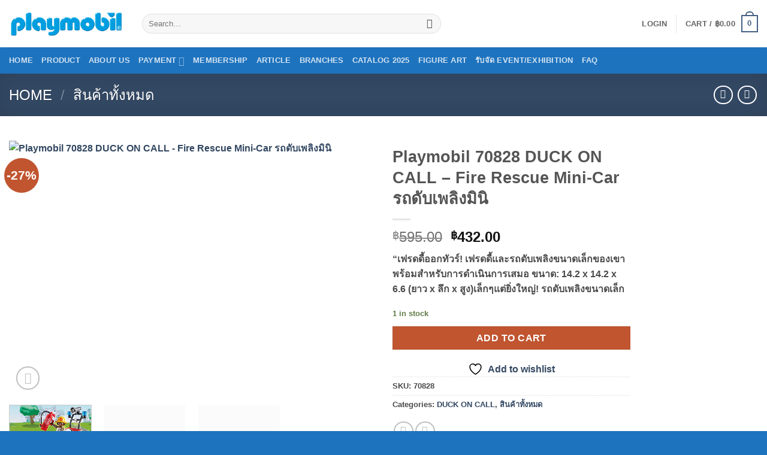

--- FILE ---
content_type: text/html; charset=UTF-8
request_url: https://playstorethailand.com/product/playmobil-70828-duck-on-call-fire-rescue-mini-car-%E0%B8%A3%E0%B8%96%E0%B8%94%E0%B8%B1%E0%B8%9A%E0%B9%80%E0%B8%9E%E0%B8%A5%E0%B8%B4%E0%B8%87%E0%B8%A1%E0%B8%B4%E0%B8%99%E0%B8%B4/
body_size: 63820
content:
<!DOCTYPE html>
<html lang="en-US" class="loading-site no-js">
<head>
	<meta charset="UTF-8" />
	<link rel="profile" href="http://gmpg.org/xfn/11" />
	<link rel="pingback" href="https://playstorethailand.com/xmlrpc.php" />

					<script>document.documentElement.className = document.documentElement.className + ' yes-js js_active js'</script>
			<script>(function(html){html.className = html.className.replace(/\bno-js\b/,'js')})(document.documentElement);</script>
<title>Playmobil 70828 DUCK ON CALL &#8211; Fire Rescue Mini-Car รถดับเพลิงมินิ &#8211; Playstorethailand</title>
<meta name='robots' content='max-image-preview:large' />
<meta name="viewport" content="width=device-width, initial-scale=1" /><script>window._wca = window._wca || [];</script>
<link rel='dns-prefetch' href='//www.googletagmanager.com' />
<link rel='dns-prefetch' href='//stats.wp.com' />
<link rel='prefetch' href='https://playstorethailand.com/wp-content/themes/flatsome/assets/js/flatsome.js?ver=e2eddd6c228105dac048' />
<link rel='prefetch' href='https://playstorethailand.com/wp-content/themes/flatsome/assets/js/chunk.slider.js?ver=3.20.4' />
<link rel='prefetch' href='https://playstorethailand.com/wp-content/themes/flatsome/assets/js/chunk.popups.js?ver=3.20.4' />
<link rel='prefetch' href='https://playstorethailand.com/wp-content/themes/flatsome/assets/js/chunk.tooltips.js?ver=3.20.4' />
<link rel='prefetch' href='https://playstorethailand.com/wp-content/themes/flatsome/assets/js/woocommerce.js?ver=1c9be63d628ff7c3ff4c' />
<link rel="alternate" type="application/rss+xml" title="Playstorethailand &raquo; Feed" href="https://playstorethailand.com/feed/" />
<link rel="alternate" type="application/rss+xml" title="Playstorethailand &raquo; Comments Feed" href="https://playstorethailand.com/comments/feed/" />
<link rel="alternate" title="oEmbed (JSON)" type="application/json+oembed" href="https://playstorethailand.com/wp-json/oembed/1.0/embed?url=https%3A%2F%2Fplaystorethailand.com%2Fproduct%2Fplaymobil-70828-duck-on-call-fire-rescue-mini-car-%25e0%25b8%25a3%25e0%25b8%2596%25e0%25b8%2594%25e0%25b8%25b1%25e0%25b8%259a%25e0%25b9%2580%25e0%25b8%259e%25e0%25b8%25a5%25e0%25b8%25b4%25e0%25b8%2587%25e0%25b8%25a1%25e0%25b8%25b4%25e0%25b8%2599%25e0%25b8%25b4%2F" />
<link rel="alternate" title="oEmbed (XML)" type="text/xml+oembed" href="https://playstorethailand.com/wp-json/oembed/1.0/embed?url=https%3A%2F%2Fplaystorethailand.com%2Fproduct%2Fplaymobil-70828-duck-on-call-fire-rescue-mini-car-%25e0%25b8%25a3%25e0%25b8%2596%25e0%25b8%2594%25e0%25b8%25b1%25e0%25b8%259a%25e0%25b9%2580%25e0%25b8%259e%25e0%25b8%25a5%25e0%25b8%25b4%25e0%25b8%2587%25e0%25b8%25a1%25e0%25b8%25b4%25e0%25b8%2599%25e0%25b8%25b4%2F&#038;format=xml" />
<style id='wp-img-auto-sizes-contain-inline-css' type='text/css'>
img:is([sizes=auto i],[sizes^="auto," i]){contain-intrinsic-size:3000px 1500px}
/*# sourceURL=wp-img-auto-sizes-contain-inline-css */
</style>

<style id='wp-emoji-styles-inline-css' type='text/css'>

	img.wp-smiley, img.emoji {
		display: inline !important;
		border: none !important;
		box-shadow: none !important;
		height: 1em !important;
		width: 1em !important;
		margin: 0 0.07em !important;
		vertical-align: -0.1em !important;
		background: none !important;
		padding: 0 !important;
	}
/*# sourceURL=wp-emoji-styles-inline-css */
</style>
<style id='wp-block-library-inline-css' type='text/css'>
:root{--wp-block-synced-color:#7a00df;--wp-block-synced-color--rgb:122,0,223;--wp-bound-block-color:var(--wp-block-synced-color);--wp-editor-canvas-background:#ddd;--wp-admin-theme-color:#007cba;--wp-admin-theme-color--rgb:0,124,186;--wp-admin-theme-color-darker-10:#006ba1;--wp-admin-theme-color-darker-10--rgb:0,107,160.5;--wp-admin-theme-color-darker-20:#005a87;--wp-admin-theme-color-darker-20--rgb:0,90,135;--wp-admin-border-width-focus:2px}@media (min-resolution:192dpi){:root{--wp-admin-border-width-focus:1.5px}}.wp-element-button{cursor:pointer}:root .has-very-light-gray-background-color{background-color:#eee}:root .has-very-dark-gray-background-color{background-color:#313131}:root .has-very-light-gray-color{color:#eee}:root .has-very-dark-gray-color{color:#313131}:root .has-vivid-green-cyan-to-vivid-cyan-blue-gradient-background{background:linear-gradient(135deg,#00d084,#0693e3)}:root .has-purple-crush-gradient-background{background:linear-gradient(135deg,#34e2e4,#4721fb 50%,#ab1dfe)}:root .has-hazy-dawn-gradient-background{background:linear-gradient(135deg,#faaca8,#dad0ec)}:root .has-subdued-olive-gradient-background{background:linear-gradient(135deg,#fafae1,#67a671)}:root .has-atomic-cream-gradient-background{background:linear-gradient(135deg,#fdd79a,#004a59)}:root .has-nightshade-gradient-background{background:linear-gradient(135deg,#330968,#31cdcf)}:root .has-midnight-gradient-background{background:linear-gradient(135deg,#020381,#2874fc)}:root{--wp--preset--font-size--normal:16px;--wp--preset--font-size--huge:42px}.has-regular-font-size{font-size:1em}.has-larger-font-size{font-size:2.625em}.has-normal-font-size{font-size:var(--wp--preset--font-size--normal)}.has-huge-font-size{font-size:var(--wp--preset--font-size--huge)}.has-text-align-center{text-align:center}.has-text-align-left{text-align:left}.has-text-align-right{text-align:right}.has-fit-text{white-space:nowrap!important}#end-resizable-editor-section{display:none}.aligncenter{clear:both}.items-justified-left{justify-content:flex-start}.items-justified-center{justify-content:center}.items-justified-right{justify-content:flex-end}.items-justified-space-between{justify-content:space-between}.screen-reader-text{border:0;clip-path:inset(50%);height:1px;margin:-1px;overflow:hidden;padding:0;position:absolute;width:1px;word-wrap:normal!important}.screen-reader-text:focus{background-color:#ddd;clip-path:none;color:#444;display:block;font-size:1em;height:auto;left:5px;line-height:normal;padding:15px 23px 14px;text-decoration:none;top:5px;width:auto;z-index:100000}html :where(.has-border-color){border-style:solid}html :where([style*=border-top-color]){border-top-style:solid}html :where([style*=border-right-color]){border-right-style:solid}html :where([style*=border-bottom-color]){border-bottom-style:solid}html :where([style*=border-left-color]){border-left-style:solid}html :where([style*=border-width]){border-style:solid}html :where([style*=border-top-width]){border-top-style:solid}html :where([style*=border-right-width]){border-right-style:solid}html :where([style*=border-bottom-width]){border-bottom-style:solid}html :where([style*=border-left-width]){border-left-style:solid}html :where(img[class*=wp-image-]){height:auto;max-width:100%}:where(figure){margin:0 0 1em}html :where(.is-position-sticky){--wp-admin--admin-bar--position-offset:var(--wp-admin--admin-bar--height,0px)}@media screen and (max-width:600px){html :where(.is-position-sticky){--wp-admin--admin-bar--position-offset:0px}}

/*# sourceURL=wp-block-library-inline-css */
</style><link rel='stylesheet' id='wc-blocks-style-css' href='https://playstorethailand.com/wp-content/plugins/woocommerce/assets/client/blocks/wc-blocks.css?ver=wc-10.4.3' type='text/css' media='all' />
<link rel='stylesheet' id='jquery-selectBox-css' href='https://playstorethailand.com/wp-content/plugins/yith-woocommerce-wishlist/assets/css/jquery.selectBox.css?ver=1.2.0' type='text/css' media='all' />
<link rel='stylesheet' id='woocommerce_prettyPhoto_css-css' href='//playstorethailand.com/wp-content/plugins/woocommerce/assets/css/prettyPhoto.css?ver=3.1.6' type='text/css' media='all' />
<link rel='stylesheet' id='yith-wcwl-main-css' href='https://playstorethailand.com/wp-content/plugins/yith-woocommerce-wishlist/assets/css/style.css?ver=4.11.0' type='text/css' media='all' />
<style id='yith-wcwl-main-inline-css' type='text/css'>
 :root { --color-add-to-wishlist-: ; --rounded-corners-radius: 16px; --add-to-cart-rounded-corners-radius: 16px; --color-headers-background: #F4F4F4; --feedback-duration: 3s } 
 :root { --color-add-to-wishlist-: ; --rounded-corners-radius: 16px; --add-to-cart-rounded-corners-radius: 16px; --color-headers-background: #F4F4F4; --feedback-duration: 3s } 
 :root { --color-add-to-wishlist-: ; --rounded-corners-radius: 16px; --add-to-cart-rounded-corners-radius: 16px; --color-headers-background: #F4F4F4; --feedback-duration: 3s } 
 :root { --color-add-to-wishlist-: ; --rounded-corners-radius: 16px; --add-to-cart-rounded-corners-radius: 16px; --color-headers-background: #F4F4F4; --feedback-duration: 3s } 
 :root { --color-add-to-wishlist-: ; --rounded-corners-radius: 16px; --add-to-cart-rounded-corners-radius: 16px; --color-headers-background: #F4F4F4; --feedback-duration: 3s } 
 :root { --color-add-to-wishlist-: ; --rounded-corners-radius: 16px; --add-to-cart-rounded-corners-radius: 16px; --color-headers-background: #F4F4F4; --feedback-duration: 3s } 
 :root { --color-add-to-wishlist-: ; --rounded-corners-radius: 16px; --add-to-cart-rounded-corners-radius: 16px; --color-headers-background: #F4F4F4; --feedback-duration: 3s } 
 :root { --color-add-to-wishlist-: ; --rounded-corners-radius: 16px; --add-to-cart-rounded-corners-radius: 16px; --color-headers-background: #F4F4F4; --feedback-duration: 3s } 
 :root { --color-add-to-wishlist-: ; --rounded-corners-radius: 16px; --add-to-cart-rounded-corners-radius: 16px; --color-headers-background: #F4F4F4; --feedback-duration: 3s } 
 :root { --color-add-to-wishlist-: ; --rounded-corners-radius: 16px; --add-to-cart-rounded-corners-radius: 16px; --color-headers-background: #F4F4F4; --feedback-duration: 3s } 
/*# sourceURL=yith-wcwl-main-inline-css */
</style>
<style id='global-styles-inline-css' type='text/css'>
:root{--wp--preset--aspect-ratio--square: 1;--wp--preset--aspect-ratio--4-3: 4/3;--wp--preset--aspect-ratio--3-4: 3/4;--wp--preset--aspect-ratio--3-2: 3/2;--wp--preset--aspect-ratio--2-3: 2/3;--wp--preset--aspect-ratio--16-9: 16/9;--wp--preset--aspect-ratio--9-16: 9/16;--wp--preset--color--black: #000000;--wp--preset--color--cyan-bluish-gray: #abb8c3;--wp--preset--color--white: #ffffff;--wp--preset--color--pale-pink: #f78da7;--wp--preset--color--vivid-red: #cf2e2e;--wp--preset--color--luminous-vivid-orange: #ff6900;--wp--preset--color--luminous-vivid-amber: #fcb900;--wp--preset--color--light-green-cyan: #7bdcb5;--wp--preset--color--vivid-green-cyan: #00d084;--wp--preset--color--pale-cyan-blue: #8ed1fc;--wp--preset--color--vivid-cyan-blue: #0693e3;--wp--preset--color--vivid-purple: #9b51e0;--wp--preset--color--primary: #446084;--wp--preset--color--secondary: #C05530;--wp--preset--color--success: #627D47;--wp--preset--color--alert: #b20000;--wp--preset--gradient--vivid-cyan-blue-to-vivid-purple: linear-gradient(135deg,rgb(6,147,227) 0%,rgb(155,81,224) 100%);--wp--preset--gradient--light-green-cyan-to-vivid-green-cyan: linear-gradient(135deg,rgb(122,220,180) 0%,rgb(0,208,130) 100%);--wp--preset--gradient--luminous-vivid-amber-to-luminous-vivid-orange: linear-gradient(135deg,rgb(252,185,0) 0%,rgb(255,105,0) 100%);--wp--preset--gradient--luminous-vivid-orange-to-vivid-red: linear-gradient(135deg,rgb(255,105,0) 0%,rgb(207,46,46) 100%);--wp--preset--gradient--very-light-gray-to-cyan-bluish-gray: linear-gradient(135deg,rgb(238,238,238) 0%,rgb(169,184,195) 100%);--wp--preset--gradient--cool-to-warm-spectrum: linear-gradient(135deg,rgb(74,234,220) 0%,rgb(151,120,209) 20%,rgb(207,42,186) 40%,rgb(238,44,130) 60%,rgb(251,105,98) 80%,rgb(254,248,76) 100%);--wp--preset--gradient--blush-light-purple: linear-gradient(135deg,rgb(255,206,236) 0%,rgb(152,150,240) 100%);--wp--preset--gradient--blush-bordeaux: linear-gradient(135deg,rgb(254,205,165) 0%,rgb(254,45,45) 50%,rgb(107,0,62) 100%);--wp--preset--gradient--luminous-dusk: linear-gradient(135deg,rgb(255,203,112) 0%,rgb(199,81,192) 50%,rgb(65,88,208) 100%);--wp--preset--gradient--pale-ocean: linear-gradient(135deg,rgb(255,245,203) 0%,rgb(182,227,212) 50%,rgb(51,167,181) 100%);--wp--preset--gradient--electric-grass: linear-gradient(135deg,rgb(202,248,128) 0%,rgb(113,206,126) 100%);--wp--preset--gradient--midnight: linear-gradient(135deg,rgb(2,3,129) 0%,rgb(40,116,252) 100%);--wp--preset--font-size--small: 13px;--wp--preset--font-size--medium: 20px;--wp--preset--font-size--large: 36px;--wp--preset--font-size--x-large: 42px;--wp--preset--spacing--20: 0.44rem;--wp--preset--spacing--30: 0.67rem;--wp--preset--spacing--40: 1rem;--wp--preset--spacing--50: 1.5rem;--wp--preset--spacing--60: 2.25rem;--wp--preset--spacing--70: 3.38rem;--wp--preset--spacing--80: 5.06rem;--wp--preset--shadow--natural: 6px 6px 9px rgba(0, 0, 0, 0.2);--wp--preset--shadow--deep: 12px 12px 50px rgba(0, 0, 0, 0.4);--wp--preset--shadow--sharp: 6px 6px 0px rgba(0, 0, 0, 0.2);--wp--preset--shadow--outlined: 6px 6px 0px -3px rgb(255, 255, 255), 6px 6px rgb(0, 0, 0);--wp--preset--shadow--crisp: 6px 6px 0px rgb(0, 0, 0);}:where(body) { margin: 0; }.wp-site-blocks > .alignleft { float: left; margin-right: 2em; }.wp-site-blocks > .alignright { float: right; margin-left: 2em; }.wp-site-blocks > .aligncenter { justify-content: center; margin-left: auto; margin-right: auto; }:where(.is-layout-flex){gap: 0.5em;}:where(.is-layout-grid){gap: 0.5em;}.is-layout-flow > .alignleft{float: left;margin-inline-start: 0;margin-inline-end: 2em;}.is-layout-flow > .alignright{float: right;margin-inline-start: 2em;margin-inline-end: 0;}.is-layout-flow > .aligncenter{margin-left: auto !important;margin-right: auto !important;}.is-layout-constrained > .alignleft{float: left;margin-inline-start: 0;margin-inline-end: 2em;}.is-layout-constrained > .alignright{float: right;margin-inline-start: 2em;margin-inline-end: 0;}.is-layout-constrained > .aligncenter{margin-left: auto !important;margin-right: auto !important;}.is-layout-constrained > :where(:not(.alignleft):not(.alignright):not(.alignfull)){margin-left: auto !important;margin-right: auto !important;}body .is-layout-flex{display: flex;}.is-layout-flex{flex-wrap: wrap;align-items: center;}.is-layout-flex > :is(*, div){margin: 0;}body .is-layout-grid{display: grid;}.is-layout-grid > :is(*, div){margin: 0;}body{padding-top: 0px;padding-right: 0px;padding-bottom: 0px;padding-left: 0px;}a:where(:not(.wp-element-button)){text-decoration: none;}:root :where(.wp-element-button, .wp-block-button__link){background-color: #32373c;border-width: 0;color: #fff;font-family: inherit;font-size: inherit;font-style: inherit;font-weight: inherit;letter-spacing: inherit;line-height: inherit;padding-top: calc(0.667em + 2px);padding-right: calc(1.333em + 2px);padding-bottom: calc(0.667em + 2px);padding-left: calc(1.333em + 2px);text-decoration: none;text-transform: inherit;}.has-black-color{color: var(--wp--preset--color--black) !important;}.has-cyan-bluish-gray-color{color: var(--wp--preset--color--cyan-bluish-gray) !important;}.has-white-color{color: var(--wp--preset--color--white) !important;}.has-pale-pink-color{color: var(--wp--preset--color--pale-pink) !important;}.has-vivid-red-color{color: var(--wp--preset--color--vivid-red) !important;}.has-luminous-vivid-orange-color{color: var(--wp--preset--color--luminous-vivid-orange) !important;}.has-luminous-vivid-amber-color{color: var(--wp--preset--color--luminous-vivid-amber) !important;}.has-light-green-cyan-color{color: var(--wp--preset--color--light-green-cyan) !important;}.has-vivid-green-cyan-color{color: var(--wp--preset--color--vivid-green-cyan) !important;}.has-pale-cyan-blue-color{color: var(--wp--preset--color--pale-cyan-blue) !important;}.has-vivid-cyan-blue-color{color: var(--wp--preset--color--vivid-cyan-blue) !important;}.has-vivid-purple-color{color: var(--wp--preset--color--vivid-purple) !important;}.has-primary-color{color: var(--wp--preset--color--primary) !important;}.has-secondary-color{color: var(--wp--preset--color--secondary) !important;}.has-success-color{color: var(--wp--preset--color--success) !important;}.has-alert-color{color: var(--wp--preset--color--alert) !important;}.has-black-background-color{background-color: var(--wp--preset--color--black) !important;}.has-cyan-bluish-gray-background-color{background-color: var(--wp--preset--color--cyan-bluish-gray) !important;}.has-white-background-color{background-color: var(--wp--preset--color--white) !important;}.has-pale-pink-background-color{background-color: var(--wp--preset--color--pale-pink) !important;}.has-vivid-red-background-color{background-color: var(--wp--preset--color--vivid-red) !important;}.has-luminous-vivid-orange-background-color{background-color: var(--wp--preset--color--luminous-vivid-orange) !important;}.has-luminous-vivid-amber-background-color{background-color: var(--wp--preset--color--luminous-vivid-amber) !important;}.has-light-green-cyan-background-color{background-color: var(--wp--preset--color--light-green-cyan) !important;}.has-vivid-green-cyan-background-color{background-color: var(--wp--preset--color--vivid-green-cyan) !important;}.has-pale-cyan-blue-background-color{background-color: var(--wp--preset--color--pale-cyan-blue) !important;}.has-vivid-cyan-blue-background-color{background-color: var(--wp--preset--color--vivid-cyan-blue) !important;}.has-vivid-purple-background-color{background-color: var(--wp--preset--color--vivid-purple) !important;}.has-primary-background-color{background-color: var(--wp--preset--color--primary) !important;}.has-secondary-background-color{background-color: var(--wp--preset--color--secondary) !important;}.has-success-background-color{background-color: var(--wp--preset--color--success) !important;}.has-alert-background-color{background-color: var(--wp--preset--color--alert) !important;}.has-black-border-color{border-color: var(--wp--preset--color--black) !important;}.has-cyan-bluish-gray-border-color{border-color: var(--wp--preset--color--cyan-bluish-gray) !important;}.has-white-border-color{border-color: var(--wp--preset--color--white) !important;}.has-pale-pink-border-color{border-color: var(--wp--preset--color--pale-pink) !important;}.has-vivid-red-border-color{border-color: var(--wp--preset--color--vivid-red) !important;}.has-luminous-vivid-orange-border-color{border-color: var(--wp--preset--color--luminous-vivid-orange) !important;}.has-luminous-vivid-amber-border-color{border-color: var(--wp--preset--color--luminous-vivid-amber) !important;}.has-light-green-cyan-border-color{border-color: var(--wp--preset--color--light-green-cyan) !important;}.has-vivid-green-cyan-border-color{border-color: var(--wp--preset--color--vivid-green-cyan) !important;}.has-pale-cyan-blue-border-color{border-color: var(--wp--preset--color--pale-cyan-blue) !important;}.has-vivid-cyan-blue-border-color{border-color: var(--wp--preset--color--vivid-cyan-blue) !important;}.has-vivid-purple-border-color{border-color: var(--wp--preset--color--vivid-purple) !important;}.has-primary-border-color{border-color: var(--wp--preset--color--primary) !important;}.has-secondary-border-color{border-color: var(--wp--preset--color--secondary) !important;}.has-success-border-color{border-color: var(--wp--preset--color--success) !important;}.has-alert-border-color{border-color: var(--wp--preset--color--alert) !important;}.has-vivid-cyan-blue-to-vivid-purple-gradient-background{background: var(--wp--preset--gradient--vivid-cyan-blue-to-vivid-purple) !important;}.has-light-green-cyan-to-vivid-green-cyan-gradient-background{background: var(--wp--preset--gradient--light-green-cyan-to-vivid-green-cyan) !important;}.has-luminous-vivid-amber-to-luminous-vivid-orange-gradient-background{background: var(--wp--preset--gradient--luminous-vivid-amber-to-luminous-vivid-orange) !important;}.has-luminous-vivid-orange-to-vivid-red-gradient-background{background: var(--wp--preset--gradient--luminous-vivid-orange-to-vivid-red) !important;}.has-very-light-gray-to-cyan-bluish-gray-gradient-background{background: var(--wp--preset--gradient--very-light-gray-to-cyan-bluish-gray) !important;}.has-cool-to-warm-spectrum-gradient-background{background: var(--wp--preset--gradient--cool-to-warm-spectrum) !important;}.has-blush-light-purple-gradient-background{background: var(--wp--preset--gradient--blush-light-purple) !important;}.has-blush-bordeaux-gradient-background{background: var(--wp--preset--gradient--blush-bordeaux) !important;}.has-luminous-dusk-gradient-background{background: var(--wp--preset--gradient--luminous-dusk) !important;}.has-pale-ocean-gradient-background{background: var(--wp--preset--gradient--pale-ocean) !important;}.has-electric-grass-gradient-background{background: var(--wp--preset--gradient--electric-grass) !important;}.has-midnight-gradient-background{background: var(--wp--preset--gradient--midnight) !important;}.has-small-font-size{font-size: var(--wp--preset--font-size--small) !important;}.has-medium-font-size{font-size: var(--wp--preset--font-size--medium) !important;}.has-large-font-size{font-size: var(--wp--preset--font-size--large) !important;}.has-x-large-font-size{font-size: var(--wp--preset--font-size--x-large) !important;}
/*# sourceURL=global-styles-inline-css */
</style>

<link rel='stylesheet' id='contact-form-7-css' href='https://playstorethailand.com/wp-content/plugins/contact-form-7/includes/css/styles.css?ver=6.1.4' type='text/css' media='all' />
<link rel='stylesheet' id='ksher-style-css' href='https://playstorethailand.com/wp-content/plugins/ksher-payment/assets/css/style.css?ver=6.9' type='text/css' media='all' />
<link rel='stylesheet' id='quiz-maker-css' href='https://playstorethailand.com/wp-content/plugins/quiz-maker/public/css/quiz-maker-public.css?ver=6.7.1.0' type='text/css' media='all' />
<link rel='stylesheet' id='photoswipe-css' href='https://playstorethailand.com/wp-content/plugins/woocommerce/assets/css/photoswipe/photoswipe.min.css?ver=10.4.3' type='text/css' media='all' />
<link rel='stylesheet' id='photoswipe-default-skin-css' href='https://playstorethailand.com/wp-content/plugins/woocommerce/assets/css/photoswipe/default-skin/default-skin.min.css?ver=10.4.3' type='text/css' media='all' />
<style id='woocommerce-inline-inline-css' type='text/css'>
.woocommerce form .form-row .required { visibility: visible; }
/*# sourceURL=woocommerce-inline-inline-css */
</style>
<link rel='stylesheet' id='it-gift-owl-carousel-style-css' href='https://playstorethailand.com/wp-content/plugins/ithemeland-free-gifts-for-woo/frontend/assets/css/owl-carousel/owl.carousel.min.css?ver=3.3.0' type='text/css' media='all' />
<link rel='stylesheet' id='it-gift-dropdown-css-css' href='https://playstorethailand.com/wp-content/plugins/ithemeland-free-gifts-for-woo/frontend/assets/css/dropdown/dropdown.css?ver=3.3.0' type='text/css' media='all' />
<link rel='stylesheet' id='it-gift-style-css' href='https://playstorethailand.com/wp-content/plugins/ithemeland-free-gifts-for-woo/frontend/assets/css/style/style.css?ver=3.3.0' type='text/css' media='all' />
<link rel='stylesheet' id='it-gift-popup-css' href='https://playstorethailand.com/wp-content/plugins/ithemeland-free-gifts-for-woo/frontend/assets/css/popup/popup.css?ver=3.3.0' type='text/css' media='all' />
<link rel='stylesheet' id='flatsome-woocommerce-wishlist-css' href='https://playstorethailand.com/wp-content/themes/flatsome/inc/integrations/wc-yith-wishlist/wishlist.css?ver=3.20.4' type='text/css' media='all' />
<link rel='stylesheet' id='dflip-style-css' href='https://playstorethailand.com/wp-content/plugins/3d-flipbook-dflip-lite/assets/css/dflip.min.css?ver=2.4.20' type='text/css' media='all' />
<link rel='stylesheet' id='flatsome-main-css' href='https://playstorethailand.com/wp-content/themes/flatsome/assets/css/flatsome.css?ver=3.20.4' type='text/css' media='all' />
<style id='flatsome-main-inline-css' type='text/css'>
@font-face {
				font-family: "fl-icons";
				font-display: block;
				src: url(https://playstorethailand.com/wp-content/themes/flatsome/assets/css/icons/fl-icons.eot?v=3.20.4);
				src:
					url(https://playstorethailand.com/wp-content/themes/flatsome/assets/css/icons/fl-icons.eot#iefix?v=3.20.4) format("embedded-opentype"),
					url(https://playstorethailand.com/wp-content/themes/flatsome/assets/css/icons/fl-icons.woff2?v=3.20.4) format("woff2"),
					url(https://playstorethailand.com/wp-content/themes/flatsome/assets/css/icons/fl-icons.ttf?v=3.20.4) format("truetype"),
					url(https://playstorethailand.com/wp-content/themes/flatsome/assets/css/icons/fl-icons.woff?v=3.20.4) format("woff"),
					url(https://playstorethailand.com/wp-content/themes/flatsome/assets/css/icons/fl-icons.svg?v=3.20.4#fl-icons) format("svg");
			}
/*# sourceURL=flatsome-main-inline-css */
</style>
<link rel='stylesheet' id='flatsome-shop-css' href='https://playstorethailand.com/wp-content/themes/flatsome/assets/css/flatsome-shop.css?ver=3.20.4' type='text/css' media='all' />
<link rel='stylesheet' id='flatsome-style-css' href='https://playstorethailand.com/wp-content/themes/flatsome-child/style.css?ver=3.0' type='text/css' media='all' />
<script type="text/javascript">
            window._nslDOMReady = (function () {
                const executedCallbacks = new Set();
            
                return function (callback) {
                    /**
                    * Third parties might dispatch DOMContentLoaded events, so we need to ensure that we only run our callback once!
                    */
                    if (executedCallbacks.has(callback)) return;
            
                    const wrappedCallback = function () {
                        if (executedCallbacks.has(callback)) return;
                        executedCallbacks.add(callback);
                        callback();
                    };
            
                    if (document.readyState === "complete" || document.readyState === "interactive") {
                        wrappedCallback();
                    } else {
                        document.addEventListener("DOMContentLoaded", wrappedCallback);
                    }
                };
            })();
        </script><script type="text/javascript" id="woocommerce-google-analytics-integration-gtag-js-after">
/* <![CDATA[ */
/* Google Analytics for WooCommerce (gtag.js) */
					window.dataLayer = window.dataLayer || [];
					function gtag(){dataLayer.push(arguments);}
					// Set up default consent state.
					for ( const mode of [{"analytics_storage":"denied","ad_storage":"denied","ad_user_data":"denied","ad_personalization":"denied","region":["AT","BE","BG","HR","CY","CZ","DK","EE","FI","FR","DE","GR","HU","IS","IE","IT","LV","LI","LT","LU","MT","NL","NO","PL","PT","RO","SK","SI","ES","SE","GB","CH"]}] || [] ) {
						gtag( "consent", "default", { "wait_for_update": 500, ...mode } );
					}
					gtag("js", new Date());
					gtag("set", "developer_id.dOGY3NW", true);
					gtag("config", "G-N4LQF26PQQ", {"track_404":true,"allow_google_signals":true,"logged_in":false,"linker":{"domains":[],"allow_incoming":false},"custom_map":{"dimension1":"logged_in"}});
//# sourceURL=woocommerce-google-analytics-integration-gtag-js-after
/* ]]> */
</script>
<script type="text/javascript" src="https://playstorethailand.com/wp-includes/js/jquery/jquery.min.js?ver=3.7.1" id="jquery-core-js"></script>
<script type="text/javascript" src="https://playstorethailand.com/wp-includes/js/jquery/jquery-migrate.min.js?ver=3.4.1" id="jquery-migrate-js"></script>
<script type="text/javascript" src="https://playstorethailand.com/wp-content/plugins/woocommerce/assets/js/jquery-blockui/jquery.blockUI.min.js?ver=2.7.0-wc.10.4.3" id="wc-jquery-blockui-js" data-wp-strategy="defer"></script>
<script type="text/javascript" id="wc-add-to-cart-js-extra">
/* <![CDATA[ */
var wc_add_to_cart_params = {"ajax_url":"/wp-admin/admin-ajax.php","wc_ajax_url":"/?wc-ajax=%%endpoint%%","i18n_view_cart":"View cart","cart_url":"https://playstorethailand.com/cart/","is_cart":"","cart_redirect_after_add":"no"};
//# sourceURL=wc-add-to-cart-js-extra
/* ]]> */
</script>
<script type="text/javascript" src="https://playstorethailand.com/wp-content/plugins/woocommerce/assets/js/frontend/add-to-cart.min.js?ver=10.4.3" id="wc-add-to-cart-js" defer="defer" data-wp-strategy="defer"></script>
<script type="text/javascript" src="https://playstorethailand.com/wp-content/plugins/woocommerce/assets/js/photoswipe/photoswipe.min.js?ver=4.1.1-wc.10.4.3" id="wc-photoswipe-js" defer="defer" data-wp-strategy="defer"></script>
<script type="text/javascript" src="https://playstorethailand.com/wp-content/plugins/woocommerce/assets/js/photoswipe/photoswipe-ui-default.min.js?ver=4.1.1-wc.10.4.3" id="wc-photoswipe-ui-default-js" defer="defer" data-wp-strategy="defer"></script>
<script type="text/javascript" id="wc-single-product-js-extra">
/* <![CDATA[ */
var wc_single_product_params = {"i18n_required_rating_text":"Please select a rating","i18n_rating_options":["1 of 5 stars","2 of 5 stars","3 of 5 stars","4 of 5 stars","5 of 5 stars"],"i18n_product_gallery_trigger_text":"View full-screen image gallery","review_rating_required":"yes","flexslider":{"rtl":false,"animation":"slide","smoothHeight":true,"directionNav":false,"controlNav":"thumbnails","slideshow":false,"animationSpeed":500,"animationLoop":false,"allowOneSlide":false},"zoom_enabled":"","zoom_options":[],"photoswipe_enabled":"1","photoswipe_options":{"shareEl":false,"closeOnScroll":false,"history":false,"hideAnimationDuration":0,"showAnimationDuration":0},"flexslider_enabled":""};
//# sourceURL=wc-single-product-js-extra
/* ]]> */
</script>
<script type="text/javascript" src="https://playstorethailand.com/wp-content/plugins/woocommerce/assets/js/frontend/single-product.min.js?ver=10.4.3" id="wc-single-product-js" defer="defer" data-wp-strategy="defer"></script>
<script type="text/javascript" src="https://playstorethailand.com/wp-content/plugins/woocommerce/assets/js/js-cookie/js.cookie.min.js?ver=2.1.4-wc.10.4.3" id="wc-js-cookie-js" data-wp-strategy="defer"></script>
<script type="text/javascript" src="https://playstorethailand.com/wp-content/plugins/ithemeland-free-gifts-for-woo/frontend/assets/js/owl-carousel/owl.carousel.min.js?ver=3.3.0" id="owl-carousel-js"></script>
<script type="text/javascript" src="https://playstorethailand.com/wp-content/plugins/ithemeland-free-gifts-for-woo/frontend/assets/js/scrollbar/jquery.scrollbar.min.js?ver=3.3.0" id="pw-gift-scrollbar-js-js"></script>
<script type="text/javascript" src="https://stats.wp.com/s-202604.js" id="woocommerce-analytics-js" defer="defer" data-wp-strategy="defer"></script>

<!-- Google tag (gtag.js) snippet added by Site Kit -->
<!-- Google Analytics snippet added by Site Kit -->
<script type="text/javascript" src="https://www.googletagmanager.com/gtag/js?id=GT-KVMW2N8" id="google_gtagjs-js" async></script>
<script type="text/javascript" id="google_gtagjs-js-after">
/* <![CDATA[ */
window.dataLayer = window.dataLayer || [];function gtag(){dataLayer.push(arguments);}
gtag("set","linker",{"domains":["playstorethailand.com"]});
gtag("js", new Date());
gtag("set", "developer_id.dZTNiMT", true);
gtag("config", "GT-KVMW2N8", {"googlesitekit_post_type":"product"});
//# sourceURL=google_gtagjs-js-after
/* ]]> */
</script>
<link rel="https://api.w.org/" href="https://playstorethailand.com/wp-json/" /><link rel="alternate" title="JSON" type="application/json" href="https://playstorethailand.com/wp-json/wp/v2/product/1154" /><link rel="EditURI" type="application/rsd+xml" title="RSD" href="https://playstorethailand.com/xmlrpc.php?rsd" />
<meta name="generator" content="WordPress 6.9" />
<meta name="generator" content="WooCommerce 10.4.3" />
<link rel="canonical" href="https://playstorethailand.com/product/playmobil-70828-duck-on-call-fire-rescue-mini-car-%e0%b8%a3%e0%b8%96%e0%b8%94%e0%b8%b1%e0%b8%9a%e0%b9%80%e0%b8%9e%e0%b8%a5%e0%b8%b4%e0%b8%87%e0%b8%a1%e0%b8%b4%e0%b8%99%e0%b8%b4/" />
<link rel='shortlink' href='https://playstorethailand.com/?p=1154' />
<script type="text/javascript">if(!window._buttonizer) { window._buttonizer = {}; };var _buttonizer_page_data = {"language":"en"};window._buttonizer.data = { ..._buttonizer_page_data, ...window._buttonizer.data };</script><meta name="generator" content="Site Kit by Google 1.170.0" /><meta name="generator" content="performance-lab 4.0.1; plugins: ">
	<style>img#wpstats{display:none}</style>
			<noscript><style>.woocommerce-product-gallery{ opacity: 1 !important; }</style></noscript>
	<link rel="icon" href="https://playstorethailand.com/wp-content/uploads/2023/05/cropped-favicon-32x32.png" sizes="32x32" />
<link rel="icon" href="https://playstorethailand.com/wp-content/uploads/2023/05/cropped-favicon-192x192.png" sizes="192x192" />
<link rel="apple-touch-icon" href="https://playstorethailand.com/wp-content/uploads/2023/05/cropped-favicon-180x180.png" />
<meta name="msapplication-TileImage" content="https://playstorethailand.com/wp-content/uploads/2023/05/cropped-favicon-270x270.png" />
<style type="text/css">div.nsl-container[data-align="left"] {
    text-align: left;
}

div.nsl-container[data-align="center"] {
    text-align: center;
}

div.nsl-container[data-align="right"] {
    text-align: right;
}


div.nsl-container div.nsl-container-buttons a[data-plugin="nsl"] {
    text-decoration: none;
    box-shadow: none;
    border: 0;
}

div.nsl-container .nsl-container-buttons {
    display: flex;
    padding: 5px 0;
}

div.nsl-container.nsl-container-block .nsl-container-buttons {
    display: inline-grid;
    grid-template-columns: minmax(145px, auto);
}

div.nsl-container-block-fullwidth .nsl-container-buttons {
    flex-flow: column;
    align-items: center;
}

div.nsl-container-block-fullwidth .nsl-container-buttons a,
div.nsl-container-block .nsl-container-buttons a {
    flex: 1 1 auto;
    display: block;
    margin: 5px 0;
    width: 100%;
}

div.nsl-container-inline {
    margin: -5px;
    text-align: left;
}

div.nsl-container-inline .nsl-container-buttons {
    justify-content: center;
    flex-wrap: wrap;
}

div.nsl-container-inline .nsl-container-buttons a {
    margin: 5px;
    display: inline-block;
}

div.nsl-container-grid .nsl-container-buttons {
    flex-flow: row;
    align-items: center;
    flex-wrap: wrap;
}

div.nsl-container-grid .nsl-container-buttons a {
    flex: 1 1 auto;
    display: block;
    margin: 5px;
    max-width: 280px;
    width: 100%;
}

@media only screen and (min-width: 650px) {
    div.nsl-container-grid .nsl-container-buttons a {
        width: auto;
    }
}

div.nsl-container .nsl-button {
    cursor: pointer;
    vertical-align: top;
    border-radius: 4px;
}

div.nsl-container .nsl-button-default {
    color: #fff;
    display: flex;
}

div.nsl-container .nsl-button-icon {
    display: inline-block;
}

div.nsl-container .nsl-button-svg-container {
    flex: 0 0 auto;
    padding: 8px;
    display: flex;
    align-items: center;
}

div.nsl-container svg {
    height: 24px;
    width: 24px;
    vertical-align: top;
}

div.nsl-container .nsl-button-default div.nsl-button-label-container {
    margin: 0 24px 0 12px;
    padding: 10px 0;
    font-family: Helvetica, Arial, sans-serif;
    font-size: 16px;
    line-height: 20px;
    letter-spacing: .25px;
    overflow: hidden;
    text-align: center;
    text-overflow: clip;
    white-space: nowrap;
    flex: 1 1 auto;
    -webkit-font-smoothing: antialiased;
    -moz-osx-font-smoothing: grayscale;
    text-transform: none;
    display: inline-block;
}

div.nsl-container .nsl-button-google[data-skin="light"] {
    box-shadow: inset 0 0 0 1px #747775;
    color: #1f1f1f;
}

div.nsl-container .nsl-button-google[data-skin="dark"] {
    box-shadow: inset 0 0 0 1px #8E918F;
    color: #E3E3E3;
}

div.nsl-container .nsl-button-google[data-skin="neutral"] {
    color: #1F1F1F;
}

div.nsl-container .nsl-button-google div.nsl-button-label-container {
    font-family: "Roboto Medium", Roboto, Helvetica, Arial, sans-serif;
}

div.nsl-container .nsl-button-apple .nsl-button-svg-container {
    padding: 0 6px;
}

div.nsl-container .nsl-button-apple .nsl-button-svg-container svg {
    height: 40px;
    width: auto;
}

div.nsl-container .nsl-button-apple[data-skin="light"] {
    color: #000;
    box-shadow: 0 0 0 1px #000;
}

div.nsl-container .nsl-button-facebook[data-skin="white"] {
    color: #000;
    box-shadow: inset 0 0 0 1px #000;
}

div.nsl-container .nsl-button-facebook[data-skin="light"] {
    color: #1877F2;
    box-shadow: inset 0 0 0 1px #1877F2;
}

div.nsl-container .nsl-button-spotify[data-skin="white"] {
    color: #191414;
    box-shadow: inset 0 0 0 1px #191414;
}

div.nsl-container .nsl-button-apple div.nsl-button-label-container {
    font-size: 17px;
    font-family: -apple-system, BlinkMacSystemFont, "Segoe UI", Roboto, Helvetica, Arial, sans-serif, "Apple Color Emoji", "Segoe UI Emoji", "Segoe UI Symbol";
}

div.nsl-container .nsl-button-slack div.nsl-button-label-container {
    font-size: 17px;
    font-family: -apple-system, BlinkMacSystemFont, "Segoe UI", Roboto, Helvetica, Arial, sans-serif, "Apple Color Emoji", "Segoe UI Emoji", "Segoe UI Symbol";
}

div.nsl-container .nsl-button-slack[data-skin="light"] {
    color: #000000;
    box-shadow: inset 0 0 0 1px #DDDDDD;
}

div.nsl-container .nsl-button-tiktok[data-skin="light"] {
    color: #161823;
    box-shadow: 0 0 0 1px rgba(22, 24, 35, 0.12);
}


div.nsl-container .nsl-button-kakao {
    color: rgba(0, 0, 0, 0.85);
}

.nsl-clear {
    clear: both;
}

.nsl-container {
    clear: both;
}

.nsl-disabled-provider .nsl-button {
    filter: grayscale(1);
    opacity: 0.8;
}

/*Button align start*/

div.nsl-container-inline[data-align="left"] .nsl-container-buttons {
    justify-content: flex-start;
}

div.nsl-container-inline[data-align="center"] .nsl-container-buttons {
    justify-content: center;
}

div.nsl-container-inline[data-align="right"] .nsl-container-buttons {
    justify-content: flex-end;
}


div.nsl-container-grid[data-align="left"] .nsl-container-buttons {
    justify-content: flex-start;
}

div.nsl-container-grid[data-align="center"] .nsl-container-buttons {
    justify-content: center;
}

div.nsl-container-grid[data-align="right"] .nsl-container-buttons {
    justify-content: flex-end;
}

div.nsl-container-grid[data-align="space-around"] .nsl-container-buttons {
    justify-content: space-around;
}

div.nsl-container-grid[data-align="space-between"] .nsl-container-buttons {
    justify-content: space-between;
}

/* Button align end*/

/* Redirect */

#nsl-redirect-overlay {
    display: flex;
    flex-direction: column;
    justify-content: center;
    align-items: center;
    position: fixed;
    z-index: 1000000;
    left: 0;
    top: 0;
    width: 100%;
    height: 100%;
    backdrop-filter: blur(1px);
    background-color: RGBA(0, 0, 0, .32);;
}

#nsl-redirect-overlay-container {
    display: flex;
    flex-direction: column;
    justify-content: center;
    align-items: center;
    background-color: white;
    padding: 30px;
    border-radius: 10px;
}

#nsl-redirect-overlay-spinner {
    content: '';
    display: block;
    margin: 20px;
    border: 9px solid RGBA(0, 0, 0, .6);
    border-top: 9px solid #fff;
    border-radius: 50%;
    box-shadow: inset 0 0 0 1px RGBA(0, 0, 0, .6), 0 0 0 1px RGBA(0, 0, 0, .6);
    width: 40px;
    height: 40px;
    animation: nsl-loader-spin 2s linear infinite;
}

@keyframes nsl-loader-spin {
    0% {
        transform: rotate(0deg)
    }
    to {
        transform: rotate(360deg)
    }
}

#nsl-redirect-overlay-title {
    font-family: -apple-system, BlinkMacSystemFont, "Segoe UI", Roboto, Oxygen-Sans, Ubuntu, Cantarell, "Helvetica Neue", sans-serif;
    font-size: 18px;
    font-weight: bold;
    color: #3C434A;
}

#nsl-redirect-overlay-text {
    font-family: -apple-system, BlinkMacSystemFont, "Segoe UI", Roboto, Oxygen-Sans, Ubuntu, Cantarell, "Helvetica Neue", sans-serif;
    text-align: center;
    font-size: 14px;
    color: #3C434A;
}

/* Redirect END*/</style><style type="text/css">/* Notice fallback */
#nsl-notices-fallback {
    position: fixed;
    right: 10px;
    top: 10px;
    z-index: 10000;
}

.admin-bar #nsl-notices-fallback {
    top: 42px;
}

#nsl-notices-fallback > div {
    position: relative;
    background: #fff;
    border-left: 4px solid #fff;
    box-shadow: 0 1px 1px 0 rgba(0, 0, 0, .1);
    margin: 5px 15px 2px;
    padding: 1px 20px;
}

#nsl-notices-fallback > div.error {
    display: block;
    border-left-color: #dc3232;
}

#nsl-notices-fallback > div.updated {
    display: block;
    border-left-color: #46b450;
}

#nsl-notices-fallback p {
    margin: .5em 0;
    padding: 2px;
}

#nsl-notices-fallback > div:after {
    position: absolute;
    right: 5px;
    top: 5px;
    content: '\00d7';
    display: block;
    height: 16px;
    width: 16px;
    line-height: 16px;
    text-align: center;
    font-size: 20px;
    cursor: pointer;
}</style><style id="custom-css" type="text/css">:root {--primary-color: #446084;--fs-color-primary: #446084;--fs-color-secondary: #C05530;--fs-color-success: #627D47;--fs-color-alert: #b20000;--fs-color-base: #4a4a4a;--fs-experimental-link-color: #334862;--fs-experimental-link-color-hover: #111;}.tooltipster-base {--tooltip-color: #fff;--tooltip-bg-color: #000;}.off-canvas-right .mfp-content, .off-canvas-left .mfp-content {--drawer-width: 300px;}.off-canvas .mfp-content.off-canvas-cart {--drawer-width: 360px;}.container-width, .full-width .ubermenu-nav, .container, .row{max-width: 1330px}.row.row-collapse{max-width: 1300px}.row.row-small{max-width: 1322.5px}.row.row-large{max-width: 1360px}.header-main{height: 79px}#logo img{max-height: 79px}#logo{width:192px;}.header-bottom{min-height: 44px}.header-top{min-height: 30px}.transparent .header-main{height: 30px}.transparent #logo img{max-height: 30px}.has-transparent + .page-title:first-of-type,.has-transparent + #main > .page-title,.has-transparent + #main > div > .page-title,.has-transparent + #main .page-header-wrapper:first-of-type .page-title{padding-top: 80px;}.header.show-on-scroll,.stuck .header-main{height:70px!important}.stuck #logo img{max-height: 70px!important}.search-form{ width: 60%;}.header-bg-color {background-color: rgba(255,255,255,0.9)}.header-bottom {background-color: #1e73be}.top-bar-nav > li > a{line-height: 20px }.header-main .nav > li > a{line-height: 16px }.header-bottom-nav > li > a{line-height: 16px }@media (max-width: 549px) {.header-main{height: 70px}#logo img{max-height: 70px}}.header-top{background-color:#1e73be!important;}body{font-size: 100%;}@media screen and (max-width: 549px){body{font-size: 100%;}}body{font-family: Prompt, sans-serif;}body {font-weight: 700;font-style: normal;}.nav > li > a {font-family: Prompt, sans-serif;}.mobile-sidebar-levels-2 .nav > li > ul > li > a {font-family: Prompt, sans-serif;}.nav > li > a,.mobile-sidebar-levels-2 .nav > li > ul > li > a {font-weight: 700;font-style: normal;}h1,h2,h3,h4,h5,h6,.heading-font, .off-canvas-center .nav-sidebar.nav-vertical > li > a{font-family: Prompt, sans-serif;}h1,h2,h3,h4,h5,h6,.heading-font,.banner h1,.banner h2 {font-weight: 700;font-style: normal;}.alt-font{font-family: Prompt, sans-serif;}.alt-font {font-weight: 400!important;font-style: normal!important;}.has-equal-box-heights .box-image {padding-top: 100%;}.shop-page-title.featured-title .title-bg{ background-image: url(https://playstorethailand.com/wp-content/uploads/2023/04/Playmobil-70828-DUCK-ON-CALL-Fire-Rescue-Mini-Car-2.jpg)!important;}@media screen and (min-width: 550px){.products .box-vertical .box-image{min-width: 1000px!important;width: 1000px!important;}}.footer-1{background-color: #ffffff}.absolute-footer, html{background-color: #1e73be}.nav-vertical-fly-out > li + li {border-top-width: 1px; border-top-style: solid;}.label-new.menu-item > a:after{content:"New";}.label-hot.menu-item > a:after{content:"Hot";}.label-sale.menu-item > a:after{content:"Sale";}.label-popular.menu-item > a:after{content:"Popular";}</style><style id="kirki-inline-styles">/* thai */
@font-face {
  font-family: 'Prompt';
  font-style: normal;
  font-weight: 400;
  font-display: swap;
  src: url(https://playstorethailand.com/wp-content/fonts/prompt/-W__XJnvUD7dzB2KdNodVkI.woff2) format('woff2');
  unicode-range: U+02D7, U+0303, U+0331, U+0E01-0E5B, U+200C-200D, U+25CC;
}
/* vietnamese */
@font-face {
  font-family: 'Prompt';
  font-style: normal;
  font-weight: 400;
  font-display: swap;
  src: url(https://playstorethailand.com/wp-content/fonts/prompt/-W__XJnvUD7dzB2Kb9odVkI.woff2) format('woff2');
  unicode-range: U+0102-0103, U+0110-0111, U+0128-0129, U+0168-0169, U+01A0-01A1, U+01AF-01B0, U+0300-0301, U+0303-0304, U+0308-0309, U+0323, U+0329, U+1EA0-1EF9, U+20AB;
}
/* latin-ext */
@font-face {
  font-family: 'Prompt';
  font-style: normal;
  font-weight: 400;
  font-display: swap;
  src: url(https://playstorethailand.com/wp-content/fonts/prompt/-W__XJnvUD7dzB2KbtodVkI.woff2) format('woff2');
  unicode-range: U+0100-02BA, U+02BD-02C5, U+02C7-02CC, U+02CE-02D7, U+02DD-02FF, U+0304, U+0308, U+0329, U+1D00-1DBF, U+1E00-1E9F, U+1EF2-1EFF, U+2020, U+20A0-20AB, U+20AD-20C0, U+2113, U+2C60-2C7F, U+A720-A7FF;
}
/* latin */
@font-face {
  font-family: 'Prompt';
  font-style: normal;
  font-weight: 400;
  font-display: swap;
  src: url(https://playstorethailand.com/wp-content/fonts/prompt/-W__XJnvUD7dzB2KYNod.woff2) format('woff2');
  unicode-range: U+0000-00FF, U+0131, U+0152-0153, U+02BB-02BC, U+02C6, U+02DA, U+02DC, U+0304, U+0308, U+0329, U+2000-206F, U+20AC, U+2122, U+2191, U+2193, U+2212, U+2215, U+FEFF, U+FFFD;
}
/* thai */
@font-face {
  font-family: 'Prompt';
  font-style: normal;
  font-weight: 700;
  font-display: swap;
  src: url(https://playstorethailand.com/wp-content/fonts/prompt/-W_8XJnvUD7dzB2C2_8IfWMuQ5Q.woff2) format('woff2');
  unicode-range: U+02D7, U+0303, U+0331, U+0E01-0E5B, U+200C-200D, U+25CC;
}
/* vietnamese */
@font-face {
  font-family: 'Prompt';
  font-style: normal;
  font-weight: 700;
  font-display: swap;
  src: url(https://playstorethailand.com/wp-content/fonts/prompt/-W_8XJnvUD7dzB2C2_8IZmMuQ5Q.woff2) format('woff2');
  unicode-range: U+0102-0103, U+0110-0111, U+0128-0129, U+0168-0169, U+01A0-01A1, U+01AF-01B0, U+0300-0301, U+0303-0304, U+0308-0309, U+0323, U+0329, U+1EA0-1EF9, U+20AB;
}
/* latin-ext */
@font-face {
  font-family: 'Prompt';
  font-style: normal;
  font-weight: 700;
  font-display: swap;
  src: url(https://playstorethailand.com/wp-content/fonts/prompt/-W_8XJnvUD7dzB2C2_8IZ2MuQ5Q.woff2) format('woff2');
  unicode-range: U+0100-02BA, U+02BD-02C5, U+02C7-02CC, U+02CE-02D7, U+02DD-02FF, U+0304, U+0308, U+0329, U+1D00-1DBF, U+1E00-1E9F, U+1EF2-1EFF, U+2020, U+20A0-20AB, U+20AD-20C0, U+2113, U+2C60-2C7F, U+A720-A7FF;
}
/* latin */
@font-face {
  font-family: 'Prompt';
  font-style: normal;
  font-weight: 700;
  font-display: swap;
  src: url(https://playstorethailand.com/wp-content/fonts/prompt/-W_8XJnvUD7dzB2C2_8IaWMu.woff2) format('woff2');
  unicode-range: U+0000-00FF, U+0131, U+0152-0153, U+02BB-02BC, U+02C6, U+02DA, U+02DC, U+0304, U+0308, U+0329, U+2000-206F, U+20AC, U+2122, U+2191, U+2193, U+2212, U+2215, U+FEFF, U+FFFD;
}</style></head>

<body class="wp-singular product-template-default single single-product postid-1154 wp-theme-flatsome wp-child-theme-flatsome-child theme-flatsome woocommerce woocommerce-page woocommerce-no-js full-width lightbox nav-dropdown-has-arrow nav-dropdown-has-shadow nav-dropdown-has-border mobile-submenu-slide mobile-submenu-slide-levels-1 mobile-submenu-toggle">


<a class="skip-link screen-reader-text" href="#main">Skip to content</a>

<div id="wrapper">

	<div class="page-loader fixed fill z-top-3 ">
	<div class="page-loader-inner x50 y50 md-y50 md-x50 lg-y50 lg-x50 absolute">
		<div class="page-loader-logo" style="padding-bottom: 30px;">
	    	
<!-- Header logo -->
<a href="https://playstorethailand.com/" title="Playstorethailand" rel="home">
		<img width="500" height="109" src="https://playstorethailand.com/wp-content/uploads/2023/04/logo.png" class="header_logo header-logo" alt="Playstorethailand"/><img  width="500" height="109" src="https://playstorethailand.com/wp-content/uploads/2023/04/logo.png" class="header-logo-dark" alt="Playstorethailand"/></a>
	    </div>
		<div class="page-loader-spin"><div class="loading-spin"></div></div>
	</div>
	<style>
		.page-loader{opacity: 0; transition: opacity .3s; transition-delay: .3s;
			background-color: #fff;
		}
		.loading-site .page-loader{opacity: .98;}
		.page-loader-logo{max-width: 192px; animation: pageLoadZoom 1.3s ease-out; -webkit-animation: pageLoadZoom 1.3s ease-out;}
		.page-loader-spin{animation: pageLoadZoomSpin 1.3s ease-out;}
		.page-loader-spin .loading-spin{width: 40px; height: 40px; }
		@keyframes pageLoadZoom {
		    0%   {opacity:0; transform: translateY(30px);}
		    100% {opacity:1; transform: translateY(0);}
		}
		@keyframes pageLoadZoomSpin {
		    0%   {opacity:0; transform: translateY(60px);}
		    100% {opacity:1; transform: translateY(0);}
		}
	</style>
</div>

	<header id="header" class="header has-sticky sticky-jump">
		<div class="header-wrapper">
			<div id="masthead" class="header-main ">
      <div class="header-inner flex-row container logo-left medium-logo-center" role="navigation">

          <!-- Logo -->
          <div id="logo" class="flex-col logo">
            
<!-- Header logo -->
<a href="https://playstorethailand.com/" title="Playstorethailand" rel="home">
		<img width="500" height="109" src="https://playstorethailand.com/wp-content/uploads/2023/04/logo.png" class="header_logo header-logo" alt="Playstorethailand"/><img  width="500" height="109" src="https://playstorethailand.com/wp-content/uploads/2023/04/logo.png" class="header-logo-dark" alt="Playstorethailand"/></a>
          </div>

          <!-- Mobile Left Elements -->
          <div class="flex-col show-for-medium flex-left">
            <ul class="mobile-nav nav nav-left ">
              <li class="nav-icon has-icon">
			<a href="#" class="is-small" data-open="#main-menu" data-pos="left" data-bg="main-menu-overlay" role="button" aria-label="Menu" aria-controls="main-menu" aria-expanded="false" aria-haspopup="dialog" data-flatsome-role-button>
			<i class="icon-menu" aria-hidden="true"></i>					</a>
	</li>
            </ul>
          </div>

          <!-- Left Elements -->
          <div class="flex-col hide-for-medium flex-left
            flex-grow">
            <ul class="header-nav header-nav-main nav nav-left  nav-uppercase nav-prompts-overlay" >
              <li class="header-search-form search-form html relative has-icon">
	<div class="header-search-form-wrapper">
		<div class="searchform-wrapper ux-search-box relative form-flat is-normal"><form role="search" method="get" class="searchform" action="https://playstorethailand.com/">
	<div class="flex-row relative">
						<div class="flex-col flex-grow">
			<label class="screen-reader-text" for="woocommerce-product-search-field-0">Search for:</label>
			<input type="search" id="woocommerce-product-search-field-0" class="search-field mb-0" placeholder="Search&hellip;" value="" name="s" />
			<input type="hidden" name="post_type" value="product" />
					</div>
		<div class="flex-col">
			<button type="submit" value="Search" class="ux-search-submit submit-button secondary button  icon mb-0" aria-label="Submit">
				<i class="icon-search" aria-hidden="true"></i>			</button>
		</div>
	</div>
	<div class="live-search-results text-left z-top"></div>
</form>
</div>	</div>
</li>
            </ul>
          </div>

          <!-- Right Elements -->
          <div class="flex-col hide-for-medium flex-right">
            <ul class="header-nav header-nav-main nav nav-right  nav-uppercase nav-prompts-overlay">
              
<li class="account-item has-icon">

	<a href="https://playstorethailand.com/my-account/" class="nav-top-link nav-top-not-logged-in is-small" title="Login" role="button" data-open="#login-form-popup" aria-controls="login-form-popup" aria-expanded="false" aria-haspopup="dialog" data-flatsome-role-button>
					<span>
			Login			</span>
				</a>




</li>
<li class="header-divider"></li><li class="cart-item has-icon has-dropdown">

<a href="https://playstorethailand.com/cart/" class="header-cart-link nav-top-link is-small" title="Cart" aria-label="View cart" aria-expanded="false" aria-haspopup="true" role="button" data-flatsome-role-button>

<span class="header-cart-title">
   Cart   /      <span class="cart-price"><span class="woocommerce-Price-amount amount"><bdi><span class="woocommerce-Price-currencySymbol">&#3647;</span>0.00</bdi></span></span>
  </span>

    <span class="cart-icon image-icon">
    <strong>0</strong>
  </span>
  </a>

 <ul class="nav-dropdown nav-dropdown-default">
    <li class="html widget_shopping_cart">
      <div class="widget_shopping_cart_content">
        

	<div class="ux-mini-cart-empty flex flex-row-col text-center pt pb">
				<div class="ux-mini-cart-empty-icon">
			<svg aria-hidden="true" xmlns="http://www.w3.org/2000/svg" viewBox="0 0 17 19" style="opacity:.1;height:80px;">
				<path d="M8.5 0C6.7 0 5.3 1.2 5.3 2.7v2H2.1c-.3 0-.6.3-.7.7L0 18.2c0 .4.2.8.6.8h15.7c.4 0 .7-.3.7-.7v-.1L15.6 5.4c0-.3-.3-.6-.7-.6h-3.2v-2c0-1.6-1.4-2.8-3.2-2.8zM6.7 2.7c0-.8.8-1.4 1.8-1.4s1.8.6 1.8 1.4v2H6.7v-2zm7.5 3.4 1.3 11.5h-14L2.8 6.1h2.5v1.4c0 .4.3.7.7.7.4 0 .7-.3.7-.7V6.1h3.5v1.4c0 .4.3.7.7.7s.7-.3.7-.7V6.1h2.6z" fill-rule="evenodd" clip-rule="evenodd" fill="currentColor"></path>
			</svg>
		</div>
				<p class="woocommerce-mini-cart__empty-message empty">No products in the cart.</p>
					<p class="return-to-shop">
				<a class="button primary wc-backward" href="https://playstorethailand.com/shop/">
					Return to shop				</a>
			</p>
				</div>


      </div>
    </li>
     </ul>

</li>
            </ul>
          </div>

          <!-- Mobile Right Elements -->
          <div class="flex-col show-for-medium flex-right">
            <ul class="mobile-nav nav nav-right ">
              <li class="cart-item has-icon">


		<a href="https://playstorethailand.com/cart/" class="header-cart-link nav-top-link is-small off-canvas-toggle" title="Cart" aria-label="View cart" aria-expanded="false" aria-haspopup="dialog" role="button" data-open="#cart-popup" data-class="off-canvas-cart" data-pos="right" aria-controls="cart-popup" data-flatsome-role-button>

    <span class="cart-icon image-icon">
    <strong>0</strong>
  </span>
  </a>


  <!-- Cart Sidebar Popup -->
  <div id="cart-popup" class="mfp-hide">
  <div class="cart-popup-inner inner-padding cart-popup-inner--sticky">
      <div class="cart-popup-title text-center">
          <span class="heading-font uppercase">Cart</span>
          <div class="is-divider"></div>
      </div>
	  <div class="widget_shopping_cart">
		  <div class="widget_shopping_cart_content">
			  

	<div class="ux-mini-cart-empty flex flex-row-col text-center pt pb">
				<div class="ux-mini-cart-empty-icon">
			<svg aria-hidden="true" xmlns="http://www.w3.org/2000/svg" viewBox="0 0 17 19" style="opacity:.1;height:80px;">
				<path d="M8.5 0C6.7 0 5.3 1.2 5.3 2.7v2H2.1c-.3 0-.6.3-.7.7L0 18.2c0 .4.2.8.6.8h15.7c.4 0 .7-.3.7-.7v-.1L15.6 5.4c0-.3-.3-.6-.7-.6h-3.2v-2c0-1.6-1.4-2.8-3.2-2.8zM6.7 2.7c0-.8.8-1.4 1.8-1.4s1.8.6 1.8 1.4v2H6.7v-2zm7.5 3.4 1.3 11.5h-14L2.8 6.1h2.5v1.4c0 .4.3.7.7.7.4 0 .7-.3.7-.7V6.1h3.5v1.4c0 .4.3.7.7.7s.7-.3.7-.7V6.1h2.6z" fill-rule="evenodd" clip-rule="evenodd" fill="currentColor"></path>
			</svg>
		</div>
				<p class="woocommerce-mini-cart__empty-message empty">No products in the cart.</p>
					<p class="return-to-shop">
				<a class="button primary wc-backward" href="https://playstorethailand.com/shop/">
					Return to shop				</a>
			</p>
				</div>


		  </div>
	  </div>
               </div>
  </div>

</li>
            </ul>
          </div>

      </div>

            <div class="container"><div class="top-divider full-width"></div></div>
      </div>
<div id="wide-nav" class="header-bottom wide-nav nav-dark hide-for-medium">
    <div class="flex-row container">

                        <div class="flex-col hide-for-medium flex-left">
                <ul class="nav header-nav header-bottom-nav nav-left  nav-uppercase">
                    <li id="menu-item-2015" class="menu-item menu-item-type-post_type menu-item-object-page menu-item-home menu-item-2015 menu-item-design-default"><a href="https://playstorethailand.com/" class="nav-top-link">Home</a></li>
<li id="menu-item-239" class="menu-item menu-item-type-post_type menu-item-object-page current_page_parent menu-item-239 menu-item-design-default"><a href="https://playstorethailand.com/shop/" class="nav-top-link">Product</a></li>
<li id="menu-item-2020" class="menu-item menu-item-type-post_type menu-item-object-page menu-item-2020 menu-item-design-default"><a href="https://playstorethailand.com/%e0%b9%80%e0%b8%81%e0%b8%b5%e0%b9%88%e0%b8%a2%e0%b8%a7%e0%b8%81%e0%b8%b1%e0%b8%9a%e0%b9%80%e0%b8%a3%e0%b8%b2/" class="nav-top-link">About us</a></li>
<li id="menu-item-2022" class="menu-item menu-item-type-custom menu-item-object-custom menu-item-has-children menu-item-2022 menu-item-design-default has-dropdown"><a href="#" class="nav-top-link" aria-expanded="false" aria-haspopup="menu">Payment<i class="icon-angle-down" aria-hidden="true"></i></a>
<ul class="sub-menu nav-dropdown nav-dropdown-default">
	<li id="menu-item-2017" class="menu-item menu-item-type-post_type menu-item-object-page menu-item-2017"><a href="https://playstorethailand.com/%e0%b8%81%e0%b8%b2%e0%b8%a3%e0%b8%8a%e0%b8%b3%e0%b8%a3%e0%b8%b0%e0%b9%80%e0%b8%87%e0%b8%b4%e0%b8%99/">How to payment?</a></li>
	<li id="menu-item-2021" class="menu-item menu-item-type-post_type menu-item-object-page menu-item-2021"><a href="https://playstorethailand.com/%e0%b9%81%e0%b8%88%e0%b9%89%e0%b8%87%e0%b8%8a%e0%b8%b3%e0%b8%a3%e0%b8%b0%e0%b9%80%e0%b8%87%e0%b8%b4%e0%b8%99/">Confirm payment</a></li>
</ul>
</li>
<li id="menu-item-2019" class="menu-item menu-item-type-post_type menu-item-object-page menu-item-2019 menu-item-design-default"><a href="https://playstorethailand.com/membership/" class="nav-top-link">Membership</a></li>
<li id="menu-item-2016" class="menu-item menu-item-type-post_type menu-item-object-page menu-item-2016 menu-item-design-default"><a href="https://playstorethailand.com/blog/" class="nav-top-link">Article</a></li>
<li id="menu-item-2018" class="menu-item menu-item-type-post_type menu-item-object-page menu-item-2018 menu-item-design-default"><a href="https://playstorethailand.com/%e0%b8%95%e0%b8%b4%e0%b8%94%e0%b8%95%e0%b9%88%e0%b8%ad%e0%b9%80%e0%b8%a3%e0%b8%b2/" class="nav-top-link">Branches</a></li>
<li id="menu-item-11692" class="menu-item menu-item-type-post_type menu-item-object-page menu-item-11692 menu-item-design-default"><a href="https://playstorethailand.com/catalog-2025/" class="nav-top-link">Catalog 2025</a></li>
<li id="menu-item-8778" class="menu-item menu-item-type-post_type menu-item-object-page menu-item-8778 menu-item-design-default"><a href="https://playstorethailand.com/figure-art/" class="nav-top-link">Figure Art</a></li>
<li id="menu-item-14838" class="menu-item menu-item-type-post_type menu-item-object-page menu-item-14838 menu-item-design-default"><a href="https://playstorethailand.com/%e0%b8%a3%e0%b8%b1%e0%b8%9a%e0%b8%88%e0%b8%b1%e0%b8%94-event-exhibition/" class="nav-top-link">รับจัด Event/Exhibition</a></li>
<li id="menu-item-9671" class="menu-item menu-item-type-post_type menu-item-object-page menu-item-9671 menu-item-design-default"><a href="https://playstorethailand.com/faq/" class="nav-top-link">FAQ</a></li>
                </ul>
            </div>
            
            
                        <div class="flex-col hide-for-medium flex-right flex-grow">
              <ul class="nav header-nav header-bottom-nav nav-right  nav-uppercase">
                                 </ul>
            </div>
            
            
    </div>
</div>

<div class="header-bg-container fill"><div class="header-bg-image fill"></div><div class="header-bg-color fill"></div></div>		</div>
	</header>

	<div class="shop-page-title product-page-title dark  page-title featured-title ">

	<div class="page-title-bg fill">
		<div class="title-bg fill bg-fill" data-parallax-fade="true" data-parallax="-2" data-parallax-background data-parallax-container=".page-title"></div>
		<div class="title-overlay fill"></div>
	</div>

	<div class="page-title-inner flex-row  medium-flex-wrap container">
	  <div class="flex-col flex-grow medium-text-center">
	  		<div class="is-xlarge">
	<nav class="woocommerce-breadcrumb breadcrumbs uppercase" aria-label="Breadcrumb"><a href="https://playstorethailand.com">Home</a> <span class="divider">&#47;</span> <a href="https://playstorethailand.com/product-category/%e0%b8%aa%e0%b8%b4%e0%b8%99%e0%b8%84%e0%b9%89%e0%b8%b2%e0%b8%97%e0%b8%b1%e0%b9%89%e0%b8%87%e0%b8%ab%e0%b8%a1%e0%b8%94/">สินค้าทั้งหมด</a></nav></div>
	  </div>

	   <div class="flex-col nav-right medium-text-center">
		   	<ul class="next-prev-thumbs is-small ">         <li class="prod-dropdown has-dropdown">
               <a href="https://playstorethailand.com/product/playmobil-70829-duck-on-call-police-mini-car-%e0%b8%a3%e0%b8%96%e0%b8%95%e0%b8%b3%e0%b8%a3%e0%b8%a7%e0%b8%88%e0%b8%a1%e0%b8%b4%e0%b8%99%e0%b8%b4/" rel="next" class="button icon is-outline circle" aria-label="Next product">
                  <i class="icon-angle-left" aria-hidden="true"></i>              </a>
              <div class="nav-dropdown">
                <a title="Playmobil 70829 DUCK ON CALL &#8211; Police Mini-Car รถตำรวจมินิ" href="https://playstorethailand.com/product/playmobil-70829-duck-on-call-police-mini-car-%e0%b8%a3%e0%b8%96%e0%b8%95%e0%b8%b3%e0%b8%a3%e0%b8%a7%e0%b8%88%e0%b8%a1%e0%b8%b4%e0%b8%99%e0%b8%b4/">
                <img width="100" height="100" src="data:image/svg+xml,%3Csvg%20viewBox%3D%220%200%20100%20100%22%20xmlns%3D%22http%3A%2F%2Fwww.w3.org%2F2000%2Fsvg%22%3E%3C%2Fsvg%3E" data-src="https://playstorethailand.com/wp-content/uploads/2023/04/Playmobil-70829-DUCK-ON-CALL-Police-Mini-Car-2-100x100.jpg" class="lazy-load attachment-woocommerce_gallery_thumbnail size-woocommerce_gallery_thumbnail wp-post-image" alt="" decoding="async" srcset="" data-srcset="https://playstorethailand.com/wp-content/uploads/2023/04/Playmobil-70829-DUCK-ON-CALL-Police-Mini-Car-2-100x100.jpg 100w, https://playstorethailand.com/wp-content/uploads/2023/04/Playmobil-70829-DUCK-ON-CALL-Police-Mini-Car-2-280x280.jpg 280w" sizes="(max-width: 100px) 100vw, 100px" /></a>
              </div>
          </li>
               <li class="prod-dropdown has-dropdown">
               <a href="https://playstorethailand.com/product/playmobil-71016-asterix-cacofonix-with-treehouse-%e0%b9%81%e0%b8%ad%e0%b8%aa%e0%b9%80%e0%b8%97%e0%b8%ad%e0%b8%a3%e0%b8%b4%e0%b8%84-cacofonix-%e0%b8%81%e0%b8%b1%e0%b8%9a%e0%b8%9a%e0%b9%89%e0%b8%b2/" rel="previous" class="button icon is-outline circle" aria-label="Previous product">
                  <i class="icon-angle-right" aria-hidden="true"></i>              </a>
              <div class="nav-dropdown">
                  <a title="Playmobil 71016 Asterix Cacofonix with treehouse แอสเทอริค Cacofonix กับบ้านต้นไม้" href="https://playstorethailand.com/product/playmobil-71016-asterix-cacofonix-with-treehouse-%e0%b9%81%e0%b8%ad%e0%b8%aa%e0%b9%80%e0%b8%97%e0%b8%ad%e0%b8%a3%e0%b8%b4%e0%b8%84-cacofonix-%e0%b8%81%e0%b8%b1%e0%b8%9a%e0%b8%9a%e0%b9%89%e0%b8%b2/">
                  <img width="100" height="100" src="data:image/svg+xml,%3Csvg%20viewBox%3D%220%200%20100%20100%22%20xmlns%3D%22http%3A%2F%2Fwww.w3.org%2F2000%2Fsvg%22%3E%3C%2Fsvg%3E" data-src="https://playstorethailand.com/wp-content/uploads/2023/04/Playmobil-71016-Asterix-Cacofonix-with-treehouse-2-100x100.jpg" class="lazy-load attachment-woocommerce_gallery_thumbnail size-woocommerce_gallery_thumbnail wp-post-image" alt="" decoding="async" srcset="" data-srcset="https://playstorethailand.com/wp-content/uploads/2023/04/Playmobil-71016-Asterix-Cacofonix-with-treehouse-2-100x100.jpg 100w, https://playstorethailand.com/wp-content/uploads/2023/04/Playmobil-71016-Asterix-Cacofonix-with-treehouse-2-280x280.jpg 280w" sizes="(max-width: 100px) 100vw, 100px" /></a>
              </div>
          </li>
      </ul>	   </div>
	</div>
</div>

	<main id="main" class="">

	<div class="shop-container">

		
			<div class="container">
	<div class="woocommerce-notices-wrapper"></div><div class="category-filtering container text-center product-filter-row show-for-medium">
	<a href="#product-sidebar" data-open="#product-sidebar" data-pos="left" class="filter-button uppercase plain" role="button" aria-expanded="false" aria-haspopup="dialog" aria-controls="product-sidebar" data-flatsome-role-button>
		<i class="icon-equalizer" aria-hidden="true"></i>		<strong>Filter</strong>
	</a>
</div>
</div>
<div id="product-1154" class="product type-product post-1154 status-publish first instock product_cat-duck-on-call product_cat-70 has-post-thumbnail sale shipping-taxable purchasable product-type-simple">
	<div class="product-container">

<div class="product-main">
	<div class="row content-row mb-0">

		<div class="product-gallery col large-6">
						
<div class="product-images relative mb-half has-hover woocommerce-product-gallery woocommerce-product-gallery--with-images woocommerce-product-gallery--columns-4 images" data-columns="4">

  <div class="badge-container is-larger absolute left top z-1">
<div class="callout badge badge-circle"><div class="badge-inner secondary on-sale"><span class="onsale">-27%</span></div></div>
</div>

  <div class="image-tools absolute top show-on-hover right z-3">
    		<div class="wishlist-icon">
			<button class="wishlist-button button is-outline circle icon" aria-label="Wishlist">
				<i class="icon-heart" aria-hidden="true"></i>			</button>
			<div class="wishlist-popup dark">
				
<div
	class="yith-wcwl-add-to-wishlist add-to-wishlist-1154 yith-wcwl-add-to-wishlist--link-style yith-wcwl-add-to-wishlist--single wishlist-fragment on-first-load"
	data-fragment-ref="1154"
	data-fragment-options="{&quot;base_url&quot;:&quot;&quot;,&quot;product_id&quot;:1154,&quot;parent_product_id&quot;:0,&quot;product_type&quot;:&quot;simple&quot;,&quot;is_single&quot;:true,&quot;in_default_wishlist&quot;:false,&quot;show_view&quot;:true,&quot;browse_wishlist_text&quot;:&quot;Browse wishlist&quot;,&quot;already_in_wishslist_text&quot;:&quot;The product is already in your wishlist!&quot;,&quot;product_added_text&quot;:&quot;Product added!&quot;,&quot;available_multi_wishlist&quot;:false,&quot;disable_wishlist&quot;:false,&quot;show_count&quot;:false,&quot;ajax_loading&quot;:false,&quot;loop_position&quot;:&quot;after_add_to_cart&quot;,&quot;item&quot;:&quot;add_to_wishlist&quot;}"
>
			
			<!-- ADD TO WISHLIST -->
			
<div class="yith-wcwl-add-button">
		<a
		href="?add_to_wishlist=1154&#038;_wpnonce=c582ef415e"
		class="add_to_wishlist single_add_to_wishlist"
		data-product-id="1154"
		data-product-type="simple"
		data-original-product-id="0"
		data-title="Add to wishlist"
		rel="nofollow"
	>
		<svg id="yith-wcwl-icon-heart-outline" class="yith-wcwl-icon-svg" fill="none" stroke-width="1.5" stroke="currentColor" viewBox="0 0 24 24" xmlns="http://www.w3.org/2000/svg">
  <path stroke-linecap="round" stroke-linejoin="round" d="M21 8.25c0-2.485-2.099-4.5-4.688-4.5-1.935 0-3.597 1.126-4.312 2.733-.715-1.607-2.377-2.733-4.313-2.733C5.1 3.75 3 5.765 3 8.25c0 7.22 9 12 9 12s9-4.78 9-12Z"></path>
</svg>		<span>Add to wishlist</span>
	</a>
</div>

			<!-- COUNT TEXT -->
			
			</div>
			</div>
		</div>
		  </div>

  <div class="woocommerce-product-gallery__wrapper product-gallery-slider slider slider-nav-small mb-half"
        data-flickity-options='{
                "cellAlign": "center",
                "wrapAround": true,
                "autoPlay": false,
                "prevNextButtons":true,
                "adaptiveHeight": true,
                "imagesLoaded": true,
                "lazyLoad": 1,
                "dragThreshold" : 15,
                "pageDots": false,
                "rightToLeft": false       }'>
    <div data-thumb="https://playstorethailand.com/wp-content/uploads/2023/04/Playmobil-70828-DUCK-ON-CALL-Fire-Rescue-Mini-Car-2-100x100.jpg" data-thumb-alt="Playmobil 70828 DUCK ON CALL - Fire Rescue Mini-Car รถดับเพลิงมินิ" data-thumb-srcset="https://playstorethailand.com/wp-content/uploads/2023/04/Playmobil-70828-DUCK-ON-CALL-Fire-Rescue-Mini-Car-2-100x100.jpg 100w, https://playstorethailand.com/wp-content/uploads/2023/04/Playmobil-70828-DUCK-ON-CALL-Fire-Rescue-Mini-Car-2-280x280.jpg 280w"  data-thumb-sizes="(max-width: 100px) 100vw, 100px" class="woocommerce-product-gallery__image slide first"><a href="https://playstorethailand.com/wp-content/uploads/2023/04/Playmobil-70828-DUCK-ON-CALL-Fire-Rescue-Mini-Car-2.jpg"><img width="1000" height="700" src="https://playstorethailand.com/wp-content/uploads/2023/04/Playmobil-70828-DUCK-ON-CALL-Fire-Rescue-Mini-Car-2-1000x700.jpg" class="wp-post-image ux-skip-lazy" alt="Playmobil 70828 DUCK ON CALL - Fire Rescue Mini-Car รถดับเพลิงมินิ" data-caption="" data-src="https://playstorethailand.com/wp-content/uploads/2023/04/Playmobil-70828-DUCK-ON-CALL-Fire-Rescue-Mini-Car-2.jpg" data-large_image="https://playstorethailand.com/wp-content/uploads/2023/04/Playmobil-70828-DUCK-ON-CALL-Fire-Rescue-Mini-Car-2.jpg" data-large_image_width="1600" data-large_image_height="1120" decoding="async" fetchpriority="high" srcset="https://playstorethailand.com/wp-content/uploads/2023/04/Playmobil-70828-DUCK-ON-CALL-Fire-Rescue-Mini-Car-2-1000x700.jpg 1000w, https://playstorethailand.com/wp-content/uploads/2023/04/Playmobil-70828-DUCK-ON-CALL-Fire-Rescue-Mini-Car-2-571x400.jpg 571w, https://playstorethailand.com/wp-content/uploads/2023/04/Playmobil-70828-DUCK-ON-CALL-Fire-Rescue-Mini-Car-2-1143x800.jpg 1143w, https://playstorethailand.com/wp-content/uploads/2023/04/Playmobil-70828-DUCK-ON-CALL-Fire-Rescue-Mini-Car-2-768x538.jpg 768w, https://playstorethailand.com/wp-content/uploads/2023/04/Playmobil-70828-DUCK-ON-CALL-Fire-Rescue-Mini-Car-2-1536x1075.jpg 1536w, https://playstorethailand.com/wp-content/uploads/2023/04/Playmobil-70828-DUCK-ON-CALL-Fire-Rescue-Mini-Car-2.jpg 1600w" sizes="(max-width: 1000px) 100vw, 1000px" /></a></div><div data-thumb="https://playstorethailand.com/wp-content/uploads/2023/04/Playmobil-70828-DUCK-ON-CALL-Fire-Rescue-Mini-Car-1-100x100.png" data-thumb-alt="Playmobil 70828 DUCK ON CALL - Fire Rescue Mini-Car รถดับเพลิงมินิ - Image 2" data-thumb-srcset="https://playstorethailand.com/wp-content/uploads/2023/04/Playmobil-70828-DUCK-ON-CALL-Fire-Rescue-Mini-Car-1-100x100.png 100w, https://playstorethailand.com/wp-content/uploads/2023/04/Playmobil-70828-DUCK-ON-CALL-Fire-Rescue-Mini-Car-1-280x280.png 280w"  data-thumb-sizes="(max-width: 100px) 100vw, 100px" class="woocommerce-product-gallery__image slide"><a href="https://playstorethailand.com/wp-content/uploads/2023/04/Playmobil-70828-DUCK-ON-CALL-Fire-Rescue-Mini-Car-1.png"><img width="1000" height="700" src="data:image/svg+xml,%3Csvg%20viewBox%3D%220%200%201600%201120%22%20xmlns%3D%22http%3A%2F%2Fwww.w3.org%2F2000%2Fsvg%22%3E%3C%2Fsvg%3E" class="lazy-load " alt="Playmobil 70828 DUCK ON CALL - Fire Rescue Mini-Car รถดับเพลิงมินิ - Image 2" data-caption="" data-src="https://playstorethailand.com/wp-content/uploads/2023/04/Playmobil-70828-DUCK-ON-CALL-Fire-Rescue-Mini-Car-1.png" data-large_image="https://playstorethailand.com/wp-content/uploads/2023/04/Playmobil-70828-DUCK-ON-CALL-Fire-Rescue-Mini-Car-1.png" data-large_image_width="1600" data-large_image_height="1120" decoding="async" srcset="" data-srcset="https://playstorethailand.com/wp-content/uploads/2023/04/Playmobil-70828-DUCK-ON-CALL-Fire-Rescue-Mini-Car-1-1000x700.png 1000w, https://playstorethailand.com/wp-content/uploads/2023/04/Playmobil-70828-DUCK-ON-CALL-Fire-Rescue-Mini-Car-1-571x400.png 571w, https://playstorethailand.com/wp-content/uploads/2023/04/Playmobil-70828-DUCK-ON-CALL-Fire-Rescue-Mini-Car-1-1143x800.png 1143w, https://playstorethailand.com/wp-content/uploads/2023/04/Playmobil-70828-DUCK-ON-CALL-Fire-Rescue-Mini-Car-1-768x538.png 768w, https://playstorethailand.com/wp-content/uploads/2023/04/Playmobil-70828-DUCK-ON-CALL-Fire-Rescue-Mini-Car-1-1536x1075.png 1536w, https://playstorethailand.com/wp-content/uploads/2023/04/Playmobil-70828-DUCK-ON-CALL-Fire-Rescue-Mini-Car-1.png 1600w" sizes="(max-width: 1000px) 100vw, 1000px" /></a></div><div data-thumb="https://playstorethailand.com/wp-content/uploads/2023/04/Playmobil-70828-DUCK-ON-CALL-Fire-Rescue-Mini-Car-3-100x100.png" data-thumb-alt="Playmobil 70828 DUCK ON CALL - Fire Rescue Mini-Car รถดับเพลิงมินิ - Image 3" data-thumb-srcset="https://playstorethailand.com/wp-content/uploads/2023/04/Playmobil-70828-DUCK-ON-CALL-Fire-Rescue-Mini-Car-3-100x100.png 100w, https://playstorethailand.com/wp-content/uploads/2023/04/Playmobil-70828-DUCK-ON-CALL-Fire-Rescue-Mini-Car-3-280x280.png 280w"  data-thumb-sizes="(max-width: 100px) 100vw, 100px" class="woocommerce-product-gallery__image slide"><a href="https://playstorethailand.com/wp-content/uploads/2023/04/Playmobil-70828-DUCK-ON-CALL-Fire-Rescue-Mini-Car-3.png"><img width="1000" height="700" src="data:image/svg+xml,%3Csvg%20viewBox%3D%220%200%201600%201120%22%20xmlns%3D%22http%3A%2F%2Fwww.w3.org%2F2000%2Fsvg%22%3E%3C%2Fsvg%3E" class="lazy-load " alt="Playmobil 70828 DUCK ON CALL - Fire Rescue Mini-Car รถดับเพลิงมินิ - Image 3" data-caption="" data-src="https://playstorethailand.com/wp-content/uploads/2023/04/Playmobil-70828-DUCK-ON-CALL-Fire-Rescue-Mini-Car-3.png" data-large_image="https://playstorethailand.com/wp-content/uploads/2023/04/Playmobil-70828-DUCK-ON-CALL-Fire-Rescue-Mini-Car-3.png" data-large_image_width="1600" data-large_image_height="1120" decoding="async" srcset="" data-srcset="https://playstorethailand.com/wp-content/uploads/2023/04/Playmobil-70828-DUCK-ON-CALL-Fire-Rescue-Mini-Car-3-1000x700.png 1000w, https://playstorethailand.com/wp-content/uploads/2023/04/Playmobil-70828-DUCK-ON-CALL-Fire-Rescue-Mini-Car-3-571x400.png 571w, https://playstorethailand.com/wp-content/uploads/2023/04/Playmobil-70828-DUCK-ON-CALL-Fire-Rescue-Mini-Car-3-1143x800.png 1143w, https://playstorethailand.com/wp-content/uploads/2023/04/Playmobil-70828-DUCK-ON-CALL-Fire-Rescue-Mini-Car-3-768x538.png 768w, https://playstorethailand.com/wp-content/uploads/2023/04/Playmobil-70828-DUCK-ON-CALL-Fire-Rescue-Mini-Car-3-1536x1075.png 1536w, https://playstorethailand.com/wp-content/uploads/2023/04/Playmobil-70828-DUCK-ON-CALL-Fire-Rescue-Mini-Car-3.png 1600w" sizes="(max-width: 1000px) 100vw, 1000px" /></a></div>  </div>

  <div class="image-tools absolute bottom left z-3">
    <a role="button" href="#product-zoom" class="zoom-button button is-outline circle icon tooltip hide-for-small" title="Zoom" aria-label="Zoom" data-flatsome-role-button><i class="icon-expand" aria-hidden="true"></i></a>  </div>
</div>

	<div class="product-thumbnails thumbnails slider-no-arrows slider row row-small row-slider slider-nav-small small-columns-4"
		data-flickity-options='{
			"cellAlign": "left",
			"wrapAround": false,
			"autoPlay": false,
			"prevNextButtons": true,
			"asNavFor": ".product-gallery-slider",
			"percentPosition": true,
			"imagesLoaded": true,
			"pageDots": false,
			"rightToLeft": false,
			"contain": true
		}'>
					<div class="col is-nav-selected first">
				<a>
					<img src="https://playstorethailand.com/wp-content/uploads/2023/04/Playmobil-70828-DUCK-ON-CALL-Fire-Rescue-Mini-Car-2-1000x700.jpg" alt="" width="1000" height="" class="attachment-woocommerce_thumbnail" />				</a>
			</div><div class="col"><a><img src="data:image/svg+xml,%3Csvg%20viewBox%3D%220%200%201000%200%22%20xmlns%3D%22http%3A%2F%2Fwww.w3.org%2F2000%2Fsvg%22%3E%3C%2Fsvg%3E" data-src="https://playstorethailand.com/wp-content/uploads/2023/04/Playmobil-70828-DUCK-ON-CALL-Fire-Rescue-Mini-Car-1-1000x700.png" alt="" width="1000" height=""  class="lazy-load attachment-woocommerce_thumbnail" /></a></div><div class="col"><a><img src="data:image/svg+xml,%3Csvg%20viewBox%3D%220%200%201000%200%22%20xmlns%3D%22http%3A%2F%2Fwww.w3.org%2F2000%2Fsvg%22%3E%3C%2Fsvg%3E" data-src="https://playstorethailand.com/wp-content/uploads/2023/04/Playmobil-70828-DUCK-ON-CALL-Fire-Rescue-Mini-Car-3-1000x700.png" alt="" width="1000" height=""  class="lazy-load attachment-woocommerce_thumbnail" /></a></div>	</div>
						</div>
		<div class="product-info summary col-fit col entry-summary product-summary">
			<h1 class="product-title product_title entry-title">
	Playmobil 70828 DUCK ON CALL &#8211; Fire Rescue Mini-Car รถดับเพลิงมินิ</h1>

	<div class="is-divider small"></div>
<div class="price-wrapper">
	<p class="price product-page-price price-on-sale">
  <del aria-hidden="true"><span class="woocommerce-Price-amount amount"><bdi><span class="woocommerce-Price-currencySymbol">&#3647;</span>595.00</bdi></span></del> <span class="screen-reader-text">Original price was: &#3647;595.00.</span><ins aria-hidden="true"><span class="woocommerce-Price-amount amount"><bdi><span class="woocommerce-Price-currencySymbol">&#3647;</span>432.00</bdi></span></ins><span class="screen-reader-text">Current price is: &#3647;432.00.</span></p>
</div>
<div class="product-short-description">
	<p>&#8220;เฟรดดี้ออกทัวร์! เฟรดดี้และรถดับเพลิงขนาดเล็กของเขาพร้อมสำหรับการดำเนินการเสมอ ขนาด: 14.2 x 14.2 x 6.6 (ยาว x ลึก x สูง)เล็กๆแต่ยิ่งใหญ่! รถดับเพลิงขนาดเล็ก</p>
</div>
 <p class="stock in-stock">1 in stock</p>

	
	<form class="cart" action="https://playstorethailand.com/product/playmobil-70828-duck-on-call-fire-rescue-mini-car-%e0%b8%a3%e0%b8%96%e0%b8%94%e0%b8%b1%e0%b8%9a%e0%b9%80%e0%b8%9e%e0%b8%a5%e0%b8%b4%e0%b8%87%e0%b8%a1%e0%b8%b4%e0%b8%99%e0%b8%b4/" method="post" enctype='multipart/form-data'>
		
			<div class="ux-quantity quantity buttons_added hidden">
		<input type="button" value="-" class="ux-quantity__button ux-quantity__button--minus button minus is-form" aria-label="Reduce quantity of Playmobil 70828 DUCK ON CALL - Fire Rescue Mini-Car รถดับเพลิงมินิ">				<label class="screen-reader-text" for="quantity_6974d731a6504">Playmobil 70828 DUCK ON CALL - Fire Rescue Mini-Car รถดับเพลิงมินิ quantity</label>
		<input
			type="hidden"
						id="quantity_6974d731a6504"
			class="input-text qty text"
			name="quantity"
			value="1"
			aria-label="Product quantity"
						min="1"
			max="1"
							step="1"
				placeholder=""
				inputmode="numeric"
				autocomplete="off"
					/>
				<input type="button" value="+" class="ux-quantity__button ux-quantity__button--plus button plus is-form" aria-label="Increase quantity of Playmobil 70828 DUCK ON CALL - Fire Rescue Mini-Car รถดับเพลิงมินิ">	</div>
	
		<button type="submit" name="add-to-cart" value="1154" class="single_add_to_cart_button button alt">Add to cart</button>

			</form>

	

<div
	class="yith-wcwl-add-to-wishlist add-to-wishlist-1154 yith-wcwl-add-to-wishlist--link-style yith-wcwl-add-to-wishlist--single wishlist-fragment on-first-load"
	data-fragment-ref="1154"
	data-fragment-options="{&quot;base_url&quot;:&quot;&quot;,&quot;product_id&quot;:1154,&quot;parent_product_id&quot;:0,&quot;product_type&quot;:&quot;simple&quot;,&quot;is_single&quot;:true,&quot;in_default_wishlist&quot;:false,&quot;show_view&quot;:true,&quot;browse_wishlist_text&quot;:&quot;Browse wishlist&quot;,&quot;already_in_wishslist_text&quot;:&quot;The product is already in your wishlist!&quot;,&quot;product_added_text&quot;:&quot;Product added!&quot;,&quot;available_multi_wishlist&quot;:false,&quot;disable_wishlist&quot;:false,&quot;show_count&quot;:false,&quot;ajax_loading&quot;:false,&quot;loop_position&quot;:&quot;after_add_to_cart&quot;,&quot;item&quot;:&quot;add_to_wishlist&quot;}"
>
			
			<!-- ADD TO WISHLIST -->
			
<div class="yith-wcwl-add-button">
		<a
		href="?add_to_wishlist=1154&#038;_wpnonce=c582ef415e"
		class="add_to_wishlist single_add_to_wishlist"
		data-product-id="1154"
		data-product-type="simple"
		data-original-product-id="0"
		data-title="Add to wishlist"
		rel="nofollow"
	>
		<svg id="yith-wcwl-icon-heart-outline" class="yith-wcwl-icon-svg" fill="none" stroke-width="1.5" stroke="currentColor" viewBox="0 0 24 24" xmlns="http://www.w3.org/2000/svg">
  <path stroke-linecap="round" stroke-linejoin="round" d="M21 8.25c0-2.485-2.099-4.5-4.688-4.5-1.935 0-3.597 1.126-4.312 2.733-.715-1.607-2.377-2.733-4.313-2.733C5.1 3.75 3 5.765 3 8.25c0 7.22 9 12 9 12s9-4.78 9-12Z"></path>
</svg>		<span>Add to wishlist</span>
	</a>
</div>

			<!-- COUNT TEXT -->
			
			</div>
<div class="product_meta">

	
	
		<span class="sku_wrapper">SKU: <span class="sku">70828</span></span>

	
	<span class="posted_in">Categories: <a href="https://playstorethailand.com/product-category/duck-on-call/" rel="tag">DUCK ON CALL</a>, <a href="https://playstorethailand.com/product-category/%e0%b8%aa%e0%b8%b4%e0%b8%99%e0%b8%84%e0%b9%89%e0%b8%b2%e0%b8%97%e0%b8%b1%e0%b9%89%e0%b8%87%e0%b8%ab%e0%b8%a1%e0%b8%94/" rel="tag">สินค้าทั้งหมด</a></span>
	
	
</div>
<div class="social-icons share-icons share-row relative icon-style-outline" ><a href="https://www.facebook.com/sharer.php?u=https://playstorethailand.com/product/playmobil-70828-duck-on-call-fire-rescue-mini-car-%e0%b8%a3%e0%b8%96%e0%b8%94%e0%b8%b1%e0%b8%9a%e0%b9%80%e0%b8%9e%e0%b8%a5%e0%b8%b4%e0%b8%87%e0%b8%a1%e0%b8%b4%e0%b8%99%e0%b8%b4/" data-label="Facebook" onclick="window.open(this.href,this.title,'width=500,height=500,top=300px,left=300px'); return false;" target="_blank" class="icon button circle is-outline tooltip facebook" title="Share on Facebook" aria-label="Share on Facebook" rel="noopener nofollow"><i class="icon-facebook" aria-hidden="true"></i></a><a href="mailto:?subject=Playmobil%2070828%20DUCK%20ON%20CALL%20%26%238211%3B%20Fire%20Rescue%20Mini-Car%20%E0%B8%A3%E0%B8%96%E0%B8%94%E0%B8%B1%E0%B8%9A%E0%B9%80%E0%B8%9E%E0%B8%A5%E0%B8%B4%E0%B8%87%E0%B8%A1%E0%B8%B4%E0%B8%99%E0%B8%B4&body=Check%20this%20out%3A%20https%3A%2F%2Fplaystorethailand.com%2Fproduct%2Fplaymobil-70828-duck-on-call-fire-rescue-mini-car-%25e0%25b8%25a3%25e0%25b8%2596%25e0%25b8%2594%25e0%25b8%25b1%25e0%25b8%259a%25e0%25b9%2580%25e0%25b8%259e%25e0%25b8%25a5%25e0%25b8%25b4%25e0%25b8%2587%25e0%25b8%25a1%25e0%25b8%25b4%25e0%25b8%2599%25e0%25b8%25b4%2F" class="icon button circle is-outline tooltip email" title="Email to a Friend" aria-label="Email to a Friend" rel="nofollow"><i class="icon-envelop" aria-hidden="true"></i></a></div>
		</div>


		<div id="product-sidebar" class="col large-2 hide-for-medium product-sidebar-small">
					</div>

	</div>
</div>

<div class="product-footer">
	<div class="container">
		
	<div class="woocommerce-tabs wc-tabs-wrapper container tabbed-content">
		<ul class="tabs wc-tabs product-tabs small-nav-collapse nav nav-uppercase nav-line nav-left" role="tablist">
							<li role="presentation" class="description_tab active" id="tab-title-description">
					<a href="#tab-description" role="tab" aria-selected="true" aria-controls="tab-description">
						Description					</a>
				</li>
											<li role="presentation" class="additional_information_tab " id="tab-title-additional_information">
					<a href="#tab-additional_information" role="tab" aria-selected="false" aria-controls="tab-additional_information" tabindex="-1">
						Additional information					</a>
				</li>
									</ul>
		<div class="tab-panels">
							<div class="woocommerce-Tabs-panel woocommerce-Tabs-panel--description panel entry-content active" id="tab-description" role="tabpanel" aria-labelledby="tab-title-description">
										

<p>เฟรดดี้ออกทัวร์! เฟรดดี้และรถดับเพลิงขนาดเล็กของเขาพร้อมสำหรับการดำเนินการเสมอ ขนาด: 14.2 x 14.2 x 6.6 (ยาว x ลึก x สูง)</p>
<p>เล็กๆแต่ยิ่งใหญ่! รถดับเพลิงขนาดเล็กของ Freddy คือเครื่องมือที่เหมาะสำหรับการปฏิบัติงานของพนักงานดับเพลิงขนาดเล็กทั้งหมด ถ้ามีไฟ เขาจะอยู่ที่นั่นทันที<br />
PLAYMOBIL ของเล่นเสริมพัฒนาการ ฟิกเกอร์หุ่นต่อ นำเข้าจากประเทศเยอรมนี เสริมสร้างจินตนาการ สร้างเรื่องราวไร้ขอบเขต กระตุ้นความคิดและสร้างแรงบันดาลใจด้วยการเล่นบทบาทสมมติ  เรียนรู้โลกกว้างอย่างสนุกสนานและยั่งยืน<br />
เพลย์โมบิลผลิตในเยอรมนีและยุโรป</p>
				</div>
											<div class="woocommerce-Tabs-panel woocommerce-Tabs-panel--additional_information panel entry-content " id="tab-additional_information" role="tabpanel" aria-labelledby="tab-title-additional_information">
										

<table class="woocommerce-product-attributes shop_attributes" aria-label="Product Details">
			<tr class="woocommerce-product-attributes-item woocommerce-product-attributes-item--weight">
			<th class="woocommerce-product-attributes-item__label" scope="row">Weight</th>
			<td class="woocommerce-product-attributes-item__value">0.06 kg</td>
		</tr>
			<tr class="woocommerce-product-attributes-item woocommerce-product-attributes-item--dimensions">
			<th class="woocommerce-product-attributes-item__label" scope="row">Dimensions</th>
			<td class="woocommerce-product-attributes-item__value">14 &times; 7 &times; 14 cm</td>
		</tr>
	</table>
				</div>
							
					</div>
	</div>


	<div class="related related-products-wrapper product-section">

					<h3 class="product-section-title container-width product-section-title-related pt-half pb-half uppercase">
				Related products			</h3>
		
		
  
    <div class="row has-equal-box-heights large-columns-6 medium-columns-3 small-columns-2 row-small slider row-slider slider-nav-reveal slider-nav-push"  data-flickity-options='{&quot;imagesLoaded&quot;: true, &quot;groupCells&quot;: &quot;100%&quot;, &quot;dragThreshold&quot; : 5, &quot;cellAlign&quot;: &quot;left&quot;,&quot;wrapAround&quot;: true,&quot;prevNextButtons&quot;: true,&quot;percentPosition&quot;: true,&quot;pageDots&quot;: false, &quot;rightToLeft&quot;: false, &quot;autoPlay&quot; : false}' >

  
		<div class="product-small col has-hover product type-product post-300 status-publish instock product_cat-everdreamerz product_cat-70 product_tag-playmobil product_tag-82 product_tag-83 product_tag-79 product_tag-84 product_tag-78 product_tag-72 product_tag-74 product_tag-75 product_tag-71 product_tag-76 product_tag-77 has-post-thumbnail sale shipping-taxable purchasable product-type-simple">
	<div class="col-inner">
	
<div class="badge-container absolute left top z-1">
<div class="callout badge badge-circle"><div class="badge-inner secondary on-sale"><span class="onsale">-67%</span></div></div>
</div>
	<div class="product-small box ">
		<div class="box-image">
			<div class="image-fade_in_back">
				<a href="https://playstorethailand.com/product/playmobil-70384-everdreamerz-viona-%e0%b9%80%e0%b8%ad%e0%b9%80%e0%b8%a7%e0%b8%ad%e0%b8%a3%e0%b9%8c%e0%b8%94%e0%b8%b5%e0%b8%a1%e0%b9%80%e0%b8%a1%e0%b8%ad%e0%b8%aa%e0%b9%8c-%e0%b8%a7%e0%b8%b5%e0%b9%82/">
					<img width="1000" height="700" src="data:image/svg+xml,%3Csvg%20viewBox%3D%220%200%201000%20700%22%20xmlns%3D%22http%3A%2F%2Fwww.w3.org%2F2000%2Fsvg%22%3E%3C%2Fsvg%3E" data-src="https://playstorethailand.com/wp-content/uploads/2023/04/Viona-Candy-World-1-1000x700.jpg" class="lazy-load attachment-woocommerce_thumbnail size-woocommerce_thumbnail" alt="Playmobil 70384 Everdreamerz Viona เอเวอร์ดีมเมอส์ วีโอน่า" decoding="async" srcset="" data-srcset="https://playstorethailand.com/wp-content/uploads/2023/04/Viona-Candy-World-1-1000x700.jpg 1000w, https://playstorethailand.com/wp-content/uploads/2023/04/Viona-Candy-World-1-571x400.jpg 571w, https://playstorethailand.com/wp-content/uploads/2023/04/Viona-Candy-World-1-1143x800.jpg 1143w, https://playstorethailand.com/wp-content/uploads/2023/04/Viona-Candy-World-1-768x538.jpg 768w, https://playstorethailand.com/wp-content/uploads/2023/04/Viona-Candy-World-1-1536x1075.jpg 1536w, https://playstorethailand.com/wp-content/uploads/2023/04/Viona-Candy-World-1.jpg 1600w" sizes="auto, (max-width: 1000px) 100vw, 1000px" /><img width="1000" height="700" src="data:image/svg+xml,%3Csvg%20viewBox%3D%220%200%201000%20700%22%20xmlns%3D%22http%3A%2F%2Fwww.w3.org%2F2000%2Fsvg%22%3E%3C%2Fsvg%3E" data-src="https://playstorethailand.com/wp-content/uploads/2023/04/70384-1-1000x700.png" class="lazy-load show-on-hover absolute fill hide-for-small back-image" alt="Alternative view of Playmobil 70384 Everdreamerz Viona เอเวอร์ดีมเมอส์ วีโอน่า" aria-hidden="true" decoding="async" srcset="" data-srcset="https://playstorethailand.com/wp-content/uploads/2023/04/70384-1-1000x700.png 1000w, https://playstorethailand.com/wp-content/uploads/2023/04/70384-1-571x400.png 571w, https://playstorethailand.com/wp-content/uploads/2023/04/70384-1-1143x800.png 1143w, https://playstorethailand.com/wp-content/uploads/2023/04/70384-1-768x538.png 768w, https://playstorethailand.com/wp-content/uploads/2023/04/70384-1-1536x1075.png 1536w, https://playstorethailand.com/wp-content/uploads/2023/04/70384-1.png 1600w" sizes="auto, (max-width: 1000px) 100vw, 1000px" />				</a>
			</div>
			<div class="image-tools is-small top right show-on-hover">
						<div class="wishlist-icon">
			<button class="wishlist-button button is-outline circle icon" aria-label="Wishlist">
				<i class="icon-heart" aria-hidden="true"></i>			</button>
			<div class="wishlist-popup dark">
				
<div
	class="yith-wcwl-add-to-wishlist add-to-wishlist-300 yith-wcwl-add-to-wishlist--link-style wishlist-fragment on-first-load"
	data-fragment-ref="300"
	data-fragment-options="{&quot;base_url&quot;:&quot;&quot;,&quot;product_id&quot;:300,&quot;parent_product_id&quot;:0,&quot;product_type&quot;:&quot;simple&quot;,&quot;is_single&quot;:false,&quot;in_default_wishlist&quot;:false,&quot;show_view&quot;:false,&quot;browse_wishlist_text&quot;:&quot;Browse wishlist&quot;,&quot;already_in_wishslist_text&quot;:&quot;The product is already in your wishlist!&quot;,&quot;product_added_text&quot;:&quot;Product added!&quot;,&quot;available_multi_wishlist&quot;:false,&quot;disable_wishlist&quot;:false,&quot;show_count&quot;:false,&quot;ajax_loading&quot;:false,&quot;loop_position&quot;:&quot;after_add_to_cart&quot;,&quot;item&quot;:&quot;add_to_wishlist&quot;}"
>
			
			<!-- ADD TO WISHLIST -->
			
<div class="yith-wcwl-add-button">
		<a
		href="?add_to_wishlist=300&#038;_wpnonce=c582ef415e"
		class="add_to_wishlist single_add_to_wishlist"
		data-product-id="300"
		data-product-type="simple"
		data-original-product-id="0"
		data-title="Add to wishlist"
		rel="nofollow"
	>
		<svg id="yith-wcwl-icon-heart-outline" class="yith-wcwl-icon-svg" fill="none" stroke-width="1.5" stroke="currentColor" viewBox="0 0 24 24" xmlns="http://www.w3.org/2000/svg">
  <path stroke-linecap="round" stroke-linejoin="round" d="M21 8.25c0-2.485-2.099-4.5-4.688-4.5-1.935 0-3.597 1.126-4.312 2.733-.715-1.607-2.377-2.733-4.313-2.733C5.1 3.75 3 5.765 3 8.25c0 7.22 9 12 9 12s9-4.78 9-12Z"></path>
</svg>		<span>Add to wishlist</span>
	</a>
</div>

			<!-- COUNT TEXT -->
			
			</div>
			</div>
		</div>
					</div>
			<div class="image-tools is-small hide-for-small bottom left show-on-hover">
							</div>
			<div class="image-tools grid-tools text-center hide-for-small bottom hover-slide-in show-on-hover">
				<a href="/product/playmobil-70828-duck-on-call-fire-rescue-mini-car-%E0%B8%A3%E0%B8%96%E0%B8%94%E0%B8%B1%E0%B8%9A%E0%B9%80%E0%B8%9E%E0%B8%A5%E0%B8%B4%E0%B8%87%E0%B8%A1%E0%B8%B4%E0%B8%99%E0%B8%B4/?add-to-cart=300" aria-describedby="woocommerce_loop_add_to_cart_link_describedby_300" data-quantity="1" class="add-to-cart-grid no-padding is-transparent product_type_simple add_to_cart_button ajax_add_to_cart" data-product_id="300" data-product_sku="70384" aria-label="Add to cart: &ldquo;Playmobil 70384 Everdreamerz Viona เอเวอร์ดีมเมอส์ วีโอน่า&rdquo;" rel="nofollow" data-success_message="&ldquo;Playmobil 70384 Everdreamerz Viona เอเวอร์ดีมเมอส์ วีโอน่า&rdquo; has been added to your cart" role="button"><div class="cart-icon tooltip is-small" title="Add to cart"><strong>+</strong></div></a>	<span id="woocommerce_loop_add_to_cart_link_describedby_300" class="screen-reader-text">
			</span>
<a href="#quick-view" class="quick-view" role="button" data-prod="300" aria-haspopup="dialog" aria-expanded="false" data-flatsome-role-button>Quick View</a>			</div>
					</div>

		<div class="box-text box-text-products">
			<div class="title-wrapper">		<p class="category uppercase is-smaller no-text-overflow product-cat op-8">
			Everdreamerz		</p>
	<p class="name product-title woocommerce-loop-product__title"><a href="https://playstorethailand.com/product/playmobil-70384-everdreamerz-viona-%e0%b9%80%e0%b8%ad%e0%b9%80%e0%b8%a7%e0%b8%ad%e0%b8%a3%e0%b9%8c%e0%b8%94%e0%b8%b5%e0%b8%a1%e0%b9%80%e0%b8%a1%e0%b8%ad%e0%b8%aa%e0%b9%8c-%e0%b8%a7%e0%b8%b5%e0%b9%82/" class="woocommerce-LoopProduct-link woocommerce-loop-product__link">Playmobil 70384 Everdreamerz Viona เอเวอร์ดีมเมอส์ วีโอน่า</a></p></div><div class="price-wrapper">
	<span class="price"><del aria-hidden="true"><span class="woocommerce-Price-amount amount"><bdi><span class="woocommerce-Price-currencySymbol">&#3647;</span>990.00</bdi></span></del> <span class="screen-reader-text">Original price was: &#3647;990.00.</span><ins aria-hidden="true"><span class="woocommerce-Price-amount amount"><bdi><span class="woocommerce-Price-currencySymbol">&#3647;</span>330.00</bdi></span></ins><span class="screen-reader-text">Current price is: &#3647;330.00.</span></span>
</div>		</div>
	</div>
		</div>
</div><div class="product-small col has-hover product type-product post-301 status-publish instock product_cat-everdreamerz product_cat-70 product_tag-playmobil product_tag-82 product_tag-83 product_tag-79 product_tag-84 product_tag-78 product_tag-74 product_tag-75 product_tag-71 product_tag-76 product_tag-77 product_tag-85 has-post-thumbnail sale shipping-taxable purchasable product-type-simple">
	<div class="col-inner">
	
<div class="badge-container absolute left top z-1">
<div class="callout badge badge-circle"><div class="badge-inner secondary on-sale"><span class="onsale">-67%</span></div></div>
</div>
	<div class="product-small box ">
		<div class="box-image">
			<div class="image-fade_in_back">
				<a href="https://playstorethailand.com/product/playmobil-70385-everdreamerz-rosalee-%e0%b9%80%e0%b8%ad%e0%b9%80%e0%b8%a7%e0%b8%ad%e0%b8%a3%e0%b9%8c%e0%b8%94%e0%b8%b5%e0%b8%a1%e0%b9%80%e0%b8%a1%e0%b8%ad%e0%b8%aa%e0%b9%8c-%e0%b9%82%e0%b8%a3%e0%b8%8b/">
					<img width="1000" height="700" src="data:image/svg+xml,%3Csvg%20viewBox%3D%220%200%201000%20700%22%20xmlns%3D%22http%3A%2F%2Fwww.w3.org%2F2000%2Fsvg%22%3E%3C%2Fsvg%3E" data-src="https://playstorethailand.com/wp-content/uploads/2023/04/70385-1000x700.png" class="lazy-load attachment-woocommerce_thumbnail size-woocommerce_thumbnail" alt="Playmobil 70385 Everdreamerz Rosalee เอเวอร์ดีมเมอส์ โรซารี" decoding="async" srcset="" data-srcset="https://playstorethailand.com/wp-content/uploads/2023/04/70385-1000x700.png 1000w, https://playstorethailand.com/wp-content/uploads/2023/04/70385-571x400.png 571w, https://playstorethailand.com/wp-content/uploads/2023/04/70385-1143x800.png 1143w, https://playstorethailand.com/wp-content/uploads/2023/04/70385-768x538.png 768w, https://playstorethailand.com/wp-content/uploads/2023/04/70385-1536x1075.png 1536w, https://playstorethailand.com/wp-content/uploads/2023/04/70385.png 1600w" sizes="auto, (max-width: 1000px) 100vw, 1000px" />				</a>
			</div>
			<div class="image-tools is-small top right show-on-hover">
						<div class="wishlist-icon">
			<button class="wishlist-button button is-outline circle icon" aria-label="Wishlist">
				<i class="icon-heart" aria-hidden="true"></i>			</button>
			<div class="wishlist-popup dark">
				
<div
	class="yith-wcwl-add-to-wishlist add-to-wishlist-301 yith-wcwl-add-to-wishlist--link-style wishlist-fragment on-first-load"
	data-fragment-ref="301"
	data-fragment-options="{&quot;base_url&quot;:&quot;&quot;,&quot;product_id&quot;:301,&quot;parent_product_id&quot;:0,&quot;product_type&quot;:&quot;simple&quot;,&quot;is_single&quot;:false,&quot;in_default_wishlist&quot;:false,&quot;show_view&quot;:false,&quot;browse_wishlist_text&quot;:&quot;Browse wishlist&quot;,&quot;already_in_wishslist_text&quot;:&quot;The product is already in your wishlist!&quot;,&quot;product_added_text&quot;:&quot;Product added!&quot;,&quot;available_multi_wishlist&quot;:false,&quot;disable_wishlist&quot;:false,&quot;show_count&quot;:false,&quot;ajax_loading&quot;:false,&quot;loop_position&quot;:&quot;after_add_to_cart&quot;,&quot;item&quot;:&quot;add_to_wishlist&quot;}"
>
			
			<!-- ADD TO WISHLIST -->
			
<div class="yith-wcwl-add-button">
		<a
		href="?add_to_wishlist=301&#038;_wpnonce=c582ef415e"
		class="add_to_wishlist single_add_to_wishlist"
		data-product-id="301"
		data-product-type="simple"
		data-original-product-id="0"
		data-title="Add to wishlist"
		rel="nofollow"
	>
		<svg id="yith-wcwl-icon-heart-outline" class="yith-wcwl-icon-svg" fill="none" stroke-width="1.5" stroke="currentColor" viewBox="0 0 24 24" xmlns="http://www.w3.org/2000/svg">
  <path stroke-linecap="round" stroke-linejoin="round" d="M21 8.25c0-2.485-2.099-4.5-4.688-4.5-1.935 0-3.597 1.126-4.312 2.733-.715-1.607-2.377-2.733-4.313-2.733C5.1 3.75 3 5.765 3 8.25c0 7.22 9 12 9 12s9-4.78 9-12Z"></path>
</svg>		<span>Add to wishlist</span>
	</a>
</div>

			<!-- COUNT TEXT -->
			
			</div>
			</div>
		</div>
					</div>
			<div class="image-tools is-small hide-for-small bottom left show-on-hover">
							</div>
			<div class="image-tools grid-tools text-center hide-for-small bottom hover-slide-in show-on-hover">
				<a href="/product/playmobil-70828-duck-on-call-fire-rescue-mini-car-%E0%B8%A3%E0%B8%96%E0%B8%94%E0%B8%B1%E0%B8%9A%E0%B9%80%E0%B8%9E%E0%B8%A5%E0%B8%B4%E0%B8%87%E0%B8%A1%E0%B8%B4%E0%B8%99%E0%B8%B4/?add-to-cart=301" aria-describedby="woocommerce_loop_add_to_cart_link_describedby_301" data-quantity="1" class="add-to-cart-grid no-padding is-transparent product_type_simple add_to_cart_button ajax_add_to_cart" data-product_id="301" data-product_sku="70385" aria-label="Add to cart: &ldquo;Playmobil 70385 Everdreamerz Rosalee เอเวอร์ดีมเมอส์ โรซารี&rdquo;" rel="nofollow" data-success_message="&ldquo;Playmobil 70385 Everdreamerz Rosalee เอเวอร์ดีมเมอส์ โรซารี&rdquo; has been added to your cart" role="button"><div class="cart-icon tooltip is-small" title="Add to cart"><strong>+</strong></div></a>	<span id="woocommerce_loop_add_to_cart_link_describedby_301" class="screen-reader-text">
			</span>
<a href="#quick-view" class="quick-view" role="button" data-prod="301" aria-haspopup="dialog" aria-expanded="false" data-flatsome-role-button>Quick View</a>			</div>
					</div>

		<div class="box-text box-text-products">
			<div class="title-wrapper">		<p class="category uppercase is-smaller no-text-overflow product-cat op-8">
			Everdreamerz		</p>
	<p class="name product-title woocommerce-loop-product__title"><a href="https://playstorethailand.com/product/playmobil-70385-everdreamerz-rosalee-%e0%b9%80%e0%b8%ad%e0%b9%80%e0%b8%a7%e0%b8%ad%e0%b8%a3%e0%b9%8c%e0%b8%94%e0%b8%b5%e0%b8%a1%e0%b9%80%e0%b8%a1%e0%b8%ad%e0%b8%aa%e0%b9%8c-%e0%b9%82%e0%b8%a3%e0%b8%8b/" class="woocommerce-LoopProduct-link woocommerce-loop-product__link">Playmobil 70385 Everdreamerz Rosalee เอเวอร์ดีมเมอส์ โรซารี</a></p></div><div class="price-wrapper">
	<span class="price"><del aria-hidden="true"><span class="woocommerce-Price-amount amount"><bdi><span class="woocommerce-Price-currencySymbol">&#3647;</span>990.00</bdi></span></del> <span class="screen-reader-text">Original price was: &#3647;990.00.</span><ins aria-hidden="true"><span class="woocommerce-Price-amount amount"><bdi><span class="woocommerce-Price-currencySymbol">&#3647;</span>330.00</bdi></span></ins><span class="screen-reader-text">Current price is: &#3647;330.00.</span></span>
</div>		</div>
	</div>
		</div>
</div><div class="product-small col has-hover product type-product post-310 status-publish last instock product_cat-junior product_cat-70 product_tag-154 product_tag-playmobil product_tag-82 product_tag-83 product_tag-79 product_tag-84 product_tag-78 product_tag-74 product_tag-75 product_tag-76 product_tag-77 has-post-thumbnail sale shipping-taxable purchasable product-type-simple">
	<div class="col-inner">
	
<div class="badge-container absolute left top z-1">
<div class="callout badge badge-circle"><div class="badge-inner secondary on-sale"><span class="onsale">-44%</span></div></div>
</div>
	<div class="product-small box ">
		<div class="box-image">
			<div class="image-fade_in_back">
				<a href="https://playstorethailand.com/product/playmobil-9384-1-2-3-police-car-123-%e0%b8%a3%e0%b8%96%e0%b8%95%e0%b8%b3%e0%b8%a3%e0%b8%a7%e0%b8%88/">
					<img width="1000" height="700" src="data:image/svg+xml,%3Csvg%20viewBox%3D%220%200%201000%20700%22%20xmlns%3D%22http%3A%2F%2Fwww.w3.org%2F2000%2Fsvg%22%3E%3C%2Fsvg%3E" data-src="https://playstorethailand.com/wp-content/uploads/2023/04/Polizeiauto-1-1000x700.jpg" class="lazy-load attachment-woocommerce_thumbnail size-woocommerce_thumbnail" alt="Playmobil 9384 1.2.3 Police Car 123 รถตำรวจ" decoding="async" srcset="" data-srcset="https://playstorethailand.com/wp-content/uploads/2023/04/Polizeiauto-1-1000x700.jpg 1000w, https://playstorethailand.com/wp-content/uploads/2023/04/Polizeiauto-1-571x400.jpg 571w, https://playstorethailand.com/wp-content/uploads/2023/04/Polizeiauto-1-1143x800.jpg 1143w, https://playstorethailand.com/wp-content/uploads/2023/04/Polizeiauto-1-768x538.jpg 768w, https://playstorethailand.com/wp-content/uploads/2023/04/Polizeiauto-1-1536x1075.jpg 1536w, https://playstorethailand.com/wp-content/uploads/2023/04/Polizeiauto-1.jpg 1600w" sizes="auto, (max-width: 1000px) 100vw, 1000px" /><img width="1000" height="700" src="data:image/svg+xml,%3Csvg%20viewBox%3D%220%200%201000%20700%22%20xmlns%3D%22http%3A%2F%2Fwww.w3.org%2F2000%2Fsvg%22%3E%3C%2Fsvg%3E" data-src="https://playstorethailand.com/wp-content/uploads/2023/04/9384-1-1000x700.png" class="lazy-load show-on-hover absolute fill hide-for-small back-image" alt="Alternative view of Playmobil 9384 1.2.3 Police Car 123 รถตำรวจ" aria-hidden="true" decoding="async" srcset="" data-srcset="https://playstorethailand.com/wp-content/uploads/2023/04/9384-1-1000x700.png 1000w, https://playstorethailand.com/wp-content/uploads/2023/04/9384-1-571x400.png 571w, https://playstorethailand.com/wp-content/uploads/2023/04/9384-1-1143x800.png 1143w, https://playstorethailand.com/wp-content/uploads/2023/04/9384-1-768x538.png 768w, https://playstorethailand.com/wp-content/uploads/2023/04/9384-1-1536x1075.png 1536w, https://playstorethailand.com/wp-content/uploads/2023/04/9384-1.png 1600w" sizes="auto, (max-width: 1000px) 100vw, 1000px" />				</a>
			</div>
			<div class="image-tools is-small top right show-on-hover">
						<div class="wishlist-icon">
			<button class="wishlist-button button is-outline circle icon" aria-label="Wishlist">
				<i class="icon-heart" aria-hidden="true"></i>			</button>
			<div class="wishlist-popup dark">
				
<div
	class="yith-wcwl-add-to-wishlist add-to-wishlist-310 yith-wcwl-add-to-wishlist--link-style wishlist-fragment on-first-load"
	data-fragment-ref="310"
	data-fragment-options="{&quot;base_url&quot;:&quot;&quot;,&quot;product_id&quot;:310,&quot;parent_product_id&quot;:0,&quot;product_type&quot;:&quot;simple&quot;,&quot;is_single&quot;:false,&quot;in_default_wishlist&quot;:false,&quot;show_view&quot;:false,&quot;browse_wishlist_text&quot;:&quot;Browse wishlist&quot;,&quot;already_in_wishslist_text&quot;:&quot;The product is already in your wishlist!&quot;,&quot;product_added_text&quot;:&quot;Product added!&quot;,&quot;available_multi_wishlist&quot;:false,&quot;disable_wishlist&quot;:false,&quot;show_count&quot;:false,&quot;ajax_loading&quot;:false,&quot;loop_position&quot;:&quot;after_add_to_cart&quot;,&quot;item&quot;:&quot;add_to_wishlist&quot;}"
>
			
			<!-- ADD TO WISHLIST -->
			
<div class="yith-wcwl-add-button">
		<a
		href="?add_to_wishlist=310&#038;_wpnonce=c582ef415e"
		class="add_to_wishlist single_add_to_wishlist"
		data-product-id="310"
		data-product-type="simple"
		data-original-product-id="0"
		data-title="Add to wishlist"
		rel="nofollow"
	>
		<svg id="yith-wcwl-icon-heart-outline" class="yith-wcwl-icon-svg" fill="none" stroke-width="1.5" stroke="currentColor" viewBox="0 0 24 24" xmlns="http://www.w3.org/2000/svg">
  <path stroke-linecap="round" stroke-linejoin="round" d="M21 8.25c0-2.485-2.099-4.5-4.688-4.5-1.935 0-3.597 1.126-4.312 2.733-.715-1.607-2.377-2.733-4.313-2.733C5.1 3.75 3 5.765 3 8.25c0 7.22 9 12 9 12s9-4.78 9-12Z"></path>
</svg>		<span>Add to wishlist</span>
	</a>
</div>

			<!-- COUNT TEXT -->
			
			</div>
			</div>
		</div>
					</div>
			<div class="image-tools is-small hide-for-small bottom left show-on-hover">
							</div>
			<div class="image-tools grid-tools text-center hide-for-small bottom hover-slide-in show-on-hover">
				<a href="/product/playmobil-70828-duck-on-call-fire-rescue-mini-car-%E0%B8%A3%E0%B8%96%E0%B8%94%E0%B8%B1%E0%B8%9A%E0%B9%80%E0%B8%9E%E0%B8%A5%E0%B8%B4%E0%B8%87%E0%B8%A1%E0%B8%B4%E0%B8%99%E0%B8%B4/?add-to-cart=310" aria-describedby="woocommerce_loop_add_to_cart_link_describedby_310" data-quantity="1" class="add-to-cart-grid no-padding is-transparent product_type_simple add_to_cart_button ajax_add_to_cart" data-product_id="310" data-product_sku="9384" aria-label="Add to cart: &ldquo;Playmobil 9384 1.2.3 Police Car 123 รถตำรวจ&rdquo;" rel="nofollow" data-success_message="&ldquo;Playmobil 9384 1.2.3 Police Car 123 รถตำรวจ&rdquo; has been added to your cart" role="button"><div class="cart-icon tooltip is-small" title="Add to cart"><strong>+</strong></div></a>	<span id="woocommerce_loop_add_to_cart_link_describedby_310" class="screen-reader-text">
			</span>
<a href="#quick-view" class="quick-view" role="button" data-prod="310" aria-haspopup="dialog" aria-expanded="false" data-flatsome-role-button>Quick View</a>			</div>
					</div>

		<div class="box-text box-text-products">
			<div class="title-wrapper">		<p class="category uppercase is-smaller no-text-overflow product-cat op-8">
			JUNIOR		</p>
	<p class="name product-title woocommerce-loop-product__title"><a href="https://playstorethailand.com/product/playmobil-9384-1-2-3-police-car-123-%e0%b8%a3%e0%b8%96%e0%b8%95%e0%b8%b3%e0%b8%a3%e0%b8%a7%e0%b8%88/" class="woocommerce-LoopProduct-link woocommerce-loop-product__link">Playmobil 9384 1.2.3 Police Car 123 รถตำรวจ</a></p></div><div class="price-wrapper">
	<span class="price"><del aria-hidden="true"><span class="woocommerce-Price-amount amount"><bdi><span class="woocommerce-Price-currencySymbol">&#3647;</span>850.00</bdi></span></del> <span class="screen-reader-text">Original price was: &#3647;850.00.</span><ins aria-hidden="true"><span class="woocommerce-Price-amount amount"><bdi><span class="woocommerce-Price-currencySymbol">&#3647;</span>477.00</bdi></span></ins><span class="screen-reader-text">Current price is: &#3647;477.00.</span></span>
</div>		</div>
	</div>
		</div>
</div><div class="product-small col has-hover out-of-stock product type-product post-321 status-publish first outofstock product_cat-action-heroes product_cat-70 product_tag-playmobil product_tag-82 product_tag-83 product_tag-79 product_tag-114 product_tag-84 product_tag-116 product_tag-78 product_tag-115 product_tag-74 product_tag-75 product_tag-76 product_tag-77 has-post-thumbnail sale shipping-taxable purchasable product-type-simple">
	<div class="col-inner">
	
<div class="badge-container absolute left top z-1">
<div class="callout badge badge-circle"><div class="badge-inner secondary on-sale"><span class="onsale">-56%</span></div></div>
</div>
	<div class="product-small box ">
		<div class="box-image">
			<div class="image-fade_in_back">
				<a href="https://playstorethailand.com/product/playmobil-5396-city-action-aircraft-tug-with-ground-crew-%e0%b8%8b%e0%b8%b4%e0%b8%95%e0%b8%b5%e0%b9%89%e0%b9%81%e0%b8%ad%e0%b8%84%e0%b8%8a%e0%b8%b1%e0%b9%88%e0%b8%99-%e0%b8%a3%e0%b8%96%e0%b8%9a/">
					<img width="1000" height="700" src="data:image/svg+xml,%3Csvg%20viewBox%3D%220%200%201000%20700%22%20xmlns%3D%22http%3A%2F%2Fwww.w3.org%2F2000%2Fsvg%22%3E%3C%2Fsvg%3E" data-src="https://playstorethailand.com/wp-content/uploads/2023/04/Aircraft20Tug20with20Ground20Crew20Figure-02-1000x700.jpg" class="lazy-load attachment-woocommerce_thumbnail size-woocommerce_thumbnail" alt="Playmobil 5396 City Action Aircraft Tug with Ground Crew ซิตี้แอคชั่น รถบรรทุกกระเป๋า และพนักงานภาคพื้นดิน" decoding="async" srcset="" data-srcset="https://playstorethailand.com/wp-content/uploads/2023/04/Aircraft20Tug20with20Ground20Crew20Figure-02-1000x700.jpg 1000w, https://playstorethailand.com/wp-content/uploads/2023/04/Aircraft20Tug20with20Ground20Crew20Figure-02-571x400.jpg 571w, https://playstorethailand.com/wp-content/uploads/2023/04/Aircraft20Tug20with20Ground20Crew20Figure-02-1143x800.jpg 1143w, https://playstorethailand.com/wp-content/uploads/2023/04/Aircraft20Tug20with20Ground20Crew20Figure-02-768x538.jpg 768w, https://playstorethailand.com/wp-content/uploads/2023/04/Aircraft20Tug20with20Ground20Crew20Figure-02-1536x1075.jpg 1536w, https://playstorethailand.com/wp-content/uploads/2023/04/Aircraft20Tug20with20Ground20Crew20Figure-02.jpg 1920w" sizes="auto, (max-width: 1000px) 100vw, 1000px" /><img width="1000" height="700" src="data:image/svg+xml,%3Csvg%20viewBox%3D%220%200%201000%20700%22%20xmlns%3D%22http%3A%2F%2Fwww.w3.org%2F2000%2Fsvg%22%3E%3C%2Fsvg%3E" data-src="https://playstorethailand.com/wp-content/uploads/2023/04/Aircraft-Tug-with-Ground-Crew-Figure-01-1000x700.jpg" class="lazy-load show-on-hover absolute fill hide-for-small back-image" alt="Alternative view of Playmobil 5396 City Action Aircraft Tug with Ground Crew ซิตี้แอคชั่น รถบรรทุกกระเป๋า และพนักงานภาคพื้นดิน" aria-hidden="true" decoding="async" srcset="" data-srcset="https://playstorethailand.com/wp-content/uploads/2023/04/Aircraft-Tug-with-Ground-Crew-Figure-01-1000x700.jpg 1000w, https://playstorethailand.com/wp-content/uploads/2023/04/Aircraft-Tug-with-Ground-Crew-Figure-01-571x400.jpg 571w, https://playstorethailand.com/wp-content/uploads/2023/04/Aircraft-Tug-with-Ground-Crew-Figure-01-1143x800.jpg 1143w, https://playstorethailand.com/wp-content/uploads/2023/04/Aircraft-Tug-with-Ground-Crew-Figure-01-768x538.jpg 768w, https://playstorethailand.com/wp-content/uploads/2023/04/Aircraft-Tug-with-Ground-Crew-Figure-01-1536x1075.jpg 1536w, https://playstorethailand.com/wp-content/uploads/2023/04/Aircraft-Tug-with-Ground-Crew-Figure-01.jpg 1920w" sizes="auto, (max-width: 1000px) 100vw, 1000px" />				</a>
			</div>
			<div class="image-tools is-small top right show-on-hover">
						<div class="wishlist-icon">
			<button class="wishlist-button button is-outline circle icon" aria-label="Wishlist">
				<i class="icon-heart" aria-hidden="true"></i>			</button>
			<div class="wishlist-popup dark">
				
<div
	class="yith-wcwl-add-to-wishlist add-to-wishlist-321 yith-wcwl-add-to-wishlist--link-style wishlist-fragment on-first-load"
	data-fragment-ref="321"
	data-fragment-options="{&quot;base_url&quot;:&quot;&quot;,&quot;product_id&quot;:321,&quot;parent_product_id&quot;:0,&quot;product_type&quot;:&quot;simple&quot;,&quot;is_single&quot;:false,&quot;in_default_wishlist&quot;:false,&quot;show_view&quot;:false,&quot;browse_wishlist_text&quot;:&quot;Browse wishlist&quot;,&quot;already_in_wishslist_text&quot;:&quot;The product is already in your wishlist!&quot;,&quot;product_added_text&quot;:&quot;Product added!&quot;,&quot;available_multi_wishlist&quot;:false,&quot;disable_wishlist&quot;:false,&quot;show_count&quot;:false,&quot;ajax_loading&quot;:false,&quot;loop_position&quot;:&quot;after_add_to_cart&quot;,&quot;item&quot;:&quot;add_to_wishlist&quot;}"
>
			
			<!-- ADD TO WISHLIST -->
			
<div class="yith-wcwl-add-button">
		<a
		href="?add_to_wishlist=321&#038;_wpnonce=c582ef415e"
		class="add_to_wishlist single_add_to_wishlist"
		data-product-id="321"
		data-product-type="simple"
		data-original-product-id="0"
		data-title="Add to wishlist"
		rel="nofollow"
	>
		<svg id="yith-wcwl-icon-heart-outline" class="yith-wcwl-icon-svg" fill="none" stroke-width="1.5" stroke="currentColor" viewBox="0 0 24 24" xmlns="http://www.w3.org/2000/svg">
  <path stroke-linecap="round" stroke-linejoin="round" d="M21 8.25c0-2.485-2.099-4.5-4.688-4.5-1.935 0-3.597 1.126-4.312 2.733-.715-1.607-2.377-2.733-4.313-2.733C5.1 3.75 3 5.765 3 8.25c0 7.22 9 12 9 12s9-4.78 9-12Z"></path>
</svg>		<span>Add to wishlist</span>
	</a>
</div>

			<!-- COUNT TEXT -->
			
			</div>
			</div>
		</div>
					</div>
			<div class="image-tools is-small hide-for-small bottom left show-on-hover">
							</div>
			<div class="image-tools grid-tools text-center hide-for-small bottom hover-slide-in show-on-hover">
				<a href="https://playstorethailand.com/product/playmobil-5396-city-action-aircraft-tug-with-ground-crew-%e0%b8%8b%e0%b8%b4%e0%b8%95%e0%b8%b5%e0%b9%89%e0%b9%81%e0%b8%ad%e0%b8%84%e0%b8%8a%e0%b8%b1%e0%b9%88%e0%b8%99-%e0%b8%a3%e0%b8%96%e0%b8%9a/" aria-describedby="woocommerce_loop_add_to_cart_link_describedby_321" data-quantity="1" class="add-to-cart-grid no-padding is-transparent product_type_simple" data-product_id="321" data-product_sku="5396" aria-label="Read more about &ldquo;Playmobil 5396 City Action Aircraft Tug with Ground Crew ซิตี้แอคชั่น รถบรรทุกกระเป๋า และพนักงานภาคพื้นดิน&rdquo;" rel="nofollow" data-success_message=""><div class="cart-icon tooltip is-small" title="Read more"><strong>+</strong></div></a>	<span id="woocommerce_loop_add_to_cart_link_describedby_321" class="screen-reader-text">
			</span>
<a href="#quick-view" class="quick-view" role="button" data-prod="321" aria-haspopup="dialog" aria-expanded="false" data-flatsome-role-button>Quick View</a>			</div>
			<div class="out-of-stock-label">Out of stock</div>		</div>

		<div class="box-text box-text-products">
			<div class="title-wrapper">		<p class="category uppercase is-smaller no-text-overflow product-cat op-8">
			Action Heroes		</p>
	<p class="name product-title woocommerce-loop-product__title"><a href="https://playstorethailand.com/product/playmobil-5396-city-action-aircraft-tug-with-ground-crew-%e0%b8%8b%e0%b8%b4%e0%b8%95%e0%b8%b5%e0%b9%89%e0%b9%81%e0%b8%ad%e0%b8%84%e0%b8%8a%e0%b8%b1%e0%b9%88%e0%b8%99-%e0%b8%a3%e0%b8%96%e0%b8%9a/" class="woocommerce-LoopProduct-link woocommerce-loop-product__link">Playmobil 5396 City Action Aircraft Tug with Ground Crew ซิตี้แอคชั่น รถบรรทุกกระเป๋า และพนักงานภาคพื้นดิน</a></p></div><div class="price-wrapper">
	<span class="price"><del aria-hidden="true"><span class="woocommerce-Price-amount amount"><bdi><span class="woocommerce-Price-currencySymbol">&#3647;</span>950.00</bdi></span></del> <span class="screen-reader-text">Original price was: &#3647;950.00.</span><ins aria-hidden="true"><span class="woocommerce-Price-amount amount"><bdi><span class="woocommerce-Price-currencySymbol">&#3647;</span>421.00</bdi></span></ins><span class="screen-reader-text">Current price is: &#3647;421.00.</span></span>
</div>		</div>
	</div>
		</div>
</div><div class="product-small col has-hover out-of-stock product type-product post-328 status-publish outofstock product_cat-wiltopia product_cat-70 product_tag-playmobil product_tag-82 product_tag-83 product_tag-79 product_tag-84 product_tag-78 product_tag-766 product_tag-74 product_tag-75 product_tag-76 product_tag-77 has-post-thumbnail sale shipping-taxable purchasable product-type-simple">
	<div class="col-inner">
	
<div class="badge-container absolute left top z-1">
<div class="callout badge badge-circle"><div class="badge-inner secondary on-sale"><span class="onsale">-12%</span></div></div>
</div>
	<div class="product-small box ">
		<div class="box-image">
			<div class="image-fade_in_back">
				<a href="https://playstorethailand.com/product/playmobil-71074-wiltopia-young-orangutan-%e0%b8%a7%e0%b8%b4%e0%b8%a5%e0%b9%82%e0%b8%97%e0%b9%80%e0%b8%9b%e0%b8%b5%e0%b8%a2-%e0%b8%a5%e0%b8%b9%e0%b8%81%e0%b8%ad%e0%b8%b8%e0%b8%a3%e0%b8%b1%e0%b8%87/">
					<img width="1000" height="700" src="data:image/svg+xml,%3Csvg%20viewBox%3D%220%200%201000%20700%22%20xmlns%3D%22http%3A%2F%2Fwww.w3.org%2F2000%2Fsvg%22%3E%3C%2Fsvg%3E" data-src="https://playstorethailand.com/wp-content/uploads/2023/04/Playmobil-71074-Wiltopia-Young-Orangutan-2-1000x700.jpg" class="lazy-load attachment-woocommerce_thumbnail size-woocommerce_thumbnail" alt="Playmobil 71074 Wiltopia Young Orangutan วิลโทเปีย ลูกอุรังอุตัง" decoding="async" srcset="" data-srcset="https://playstorethailand.com/wp-content/uploads/2023/04/Playmobil-71074-Wiltopia-Young-Orangutan-2-1000x700.jpg 1000w, https://playstorethailand.com/wp-content/uploads/2023/04/Playmobil-71074-Wiltopia-Young-Orangutan-2-571x400.jpg 571w, https://playstorethailand.com/wp-content/uploads/2023/04/Playmobil-71074-Wiltopia-Young-Orangutan-2-1143x800.jpg 1143w, https://playstorethailand.com/wp-content/uploads/2023/04/Playmobil-71074-Wiltopia-Young-Orangutan-2-768x538.jpg 768w, https://playstorethailand.com/wp-content/uploads/2023/04/Playmobil-71074-Wiltopia-Young-Orangutan-2-1536x1075.jpg 1536w, https://playstorethailand.com/wp-content/uploads/2023/04/Playmobil-71074-Wiltopia-Young-Orangutan-2.jpg 1600w" sizes="auto, (max-width: 1000px) 100vw, 1000px" /><img width="1000" height="700" src="data:image/svg+xml,%3Csvg%20viewBox%3D%220%200%201000%20700%22%20xmlns%3D%22http%3A%2F%2Fwww.w3.org%2F2000%2Fsvg%22%3E%3C%2Fsvg%3E" data-src="https://playstorethailand.com/wp-content/uploads/2023/04/Playmobil-71074-Wiltopia-Young-Orangutan-1-1000x700.png" class="lazy-load show-on-hover absolute fill hide-for-small back-image" alt="Alternative view of Playmobil 71074 Wiltopia Young Orangutan วิลโทเปีย ลูกอุรังอุตัง" aria-hidden="true" decoding="async" srcset="" data-srcset="https://playstorethailand.com/wp-content/uploads/2023/04/Playmobil-71074-Wiltopia-Young-Orangutan-1-1000x700.png 1000w, https://playstorethailand.com/wp-content/uploads/2023/04/Playmobil-71074-Wiltopia-Young-Orangutan-1-571x400.png 571w, https://playstorethailand.com/wp-content/uploads/2023/04/Playmobil-71074-Wiltopia-Young-Orangutan-1-1143x800.png 1143w, https://playstorethailand.com/wp-content/uploads/2023/04/Playmobil-71074-Wiltopia-Young-Orangutan-1-768x538.png 768w, https://playstorethailand.com/wp-content/uploads/2023/04/Playmobil-71074-Wiltopia-Young-Orangutan-1-1536x1075.png 1536w, https://playstorethailand.com/wp-content/uploads/2023/04/Playmobil-71074-Wiltopia-Young-Orangutan-1.png 1600w" sizes="auto, (max-width: 1000px) 100vw, 1000px" />				</a>
			</div>
			<div class="image-tools is-small top right show-on-hover">
						<div class="wishlist-icon">
			<button class="wishlist-button button is-outline circle icon" aria-label="Wishlist">
				<i class="icon-heart" aria-hidden="true"></i>			</button>
			<div class="wishlist-popup dark">
				
<div
	class="yith-wcwl-add-to-wishlist add-to-wishlist-328 yith-wcwl-add-to-wishlist--link-style wishlist-fragment on-first-load"
	data-fragment-ref="328"
	data-fragment-options="{&quot;base_url&quot;:&quot;&quot;,&quot;product_id&quot;:328,&quot;parent_product_id&quot;:0,&quot;product_type&quot;:&quot;simple&quot;,&quot;is_single&quot;:false,&quot;in_default_wishlist&quot;:false,&quot;show_view&quot;:false,&quot;browse_wishlist_text&quot;:&quot;Browse wishlist&quot;,&quot;already_in_wishslist_text&quot;:&quot;The product is already in your wishlist!&quot;,&quot;product_added_text&quot;:&quot;Product added!&quot;,&quot;available_multi_wishlist&quot;:false,&quot;disable_wishlist&quot;:false,&quot;show_count&quot;:false,&quot;ajax_loading&quot;:false,&quot;loop_position&quot;:&quot;after_add_to_cart&quot;,&quot;item&quot;:&quot;add_to_wishlist&quot;}"
>
			
			<!-- ADD TO WISHLIST -->
			
<div class="yith-wcwl-add-button">
		<a
		href="?add_to_wishlist=328&#038;_wpnonce=c582ef415e"
		class="add_to_wishlist single_add_to_wishlist"
		data-product-id="328"
		data-product-type="simple"
		data-original-product-id="0"
		data-title="Add to wishlist"
		rel="nofollow"
	>
		<svg id="yith-wcwl-icon-heart-outline" class="yith-wcwl-icon-svg" fill="none" stroke-width="1.5" stroke="currentColor" viewBox="0 0 24 24" xmlns="http://www.w3.org/2000/svg">
  <path stroke-linecap="round" stroke-linejoin="round" d="M21 8.25c0-2.485-2.099-4.5-4.688-4.5-1.935 0-3.597 1.126-4.312 2.733-.715-1.607-2.377-2.733-4.313-2.733C5.1 3.75 3 5.765 3 8.25c0 7.22 9 12 9 12s9-4.78 9-12Z"></path>
</svg>		<span>Add to wishlist</span>
	</a>
</div>

			<!-- COUNT TEXT -->
			
			</div>
			</div>
		</div>
					</div>
			<div class="image-tools is-small hide-for-small bottom left show-on-hover">
							</div>
			<div class="image-tools grid-tools text-center hide-for-small bottom hover-slide-in show-on-hover">
				<a href="https://playstorethailand.com/product/playmobil-71074-wiltopia-young-orangutan-%e0%b8%a7%e0%b8%b4%e0%b8%a5%e0%b9%82%e0%b8%97%e0%b9%80%e0%b8%9b%e0%b8%b5%e0%b8%a2-%e0%b8%a5%e0%b8%b9%e0%b8%81%e0%b8%ad%e0%b8%b8%e0%b8%a3%e0%b8%b1%e0%b8%87/" aria-describedby="woocommerce_loop_add_to_cart_link_describedby_328" data-quantity="1" class="add-to-cart-grid no-padding is-transparent product_type_simple" data-product_id="328" data-product_sku="71074" aria-label="Read more about &ldquo;Playmobil 71074 Wiltopia Young Orangutan วิลโทเปีย ลูกอุรังอุตัง&rdquo;" rel="nofollow" data-success_message=""><div class="cart-icon tooltip is-small" title="Read more"><strong>+</strong></div></a>	<span id="woocommerce_loop_add_to_cart_link_describedby_328" class="screen-reader-text">
			</span>
<a href="#quick-view" class="quick-view" role="button" data-prod="328" aria-haspopup="dialog" aria-expanded="false" data-flatsome-role-button>Quick View</a>			</div>
			<div class="out-of-stock-label">Out of stock</div>		</div>

		<div class="box-text box-text-products">
			<div class="title-wrapper">		<p class="category uppercase is-smaller no-text-overflow product-cat op-8">
			Wiltopia		</p>
	<p class="name product-title woocommerce-loop-product__title"><a href="https://playstorethailand.com/product/playmobil-71074-wiltopia-young-orangutan-%e0%b8%a7%e0%b8%b4%e0%b8%a5%e0%b9%82%e0%b8%97%e0%b9%80%e0%b8%9b%e0%b8%b5%e0%b8%a2-%e0%b8%a5%e0%b8%b9%e0%b8%81%e0%b8%ad%e0%b8%b8%e0%b8%a3%e0%b8%b1%e0%b8%87/" class="woocommerce-LoopProduct-link woocommerce-loop-product__link">Playmobil 71074 Wiltopia Young Orangutan วิลโทเปีย ลูกอุรังอุตัง</a></p></div><div class="price-wrapper">
	<span class="price"><del aria-hidden="true"><span class="woocommerce-Price-amount amount"><bdi><span class="woocommerce-Price-currencySymbol">&#3647;</span>250.00</bdi></span></del> <span class="screen-reader-text">Original price was: &#3647;250.00.</span><ins aria-hidden="true"><span class="woocommerce-Price-amount amount"><bdi><span class="woocommerce-Price-currencySymbol">&#3647;</span>220.00</bdi></span></ins><span class="screen-reader-text">Current price is: &#3647;220.00.</span></span>
</div>		</div>
	</div>
		</div>
</div><div class="product-small col has-hover product type-product post-319 status-publish instock product_cat-asterix product_cat-70 product_tag-asterix product_tag-playmobil product_tag-82 product_tag-83 product_tag-79 product_tag-84 product_tag-78 product_tag-74 product_tag-75 product_tag-786 product_tag-76 product_tag-77 has-post-thumbnail sale shipping-taxable purchasable product-type-simple">
	<div class="col-inner">
	
<div class="badge-container absolute left top z-1">
<div class="callout badge badge-circle"><div class="badge-inner secondary on-sale"><span class="onsale">-16%</span></div></div>
</div>
	<div class="product-small box ">
		<div class="box-image">
			<div class="image-fade_in_back">
				<a href="https://playstorethailand.com/product/playmobil-70933-asterix-getafix-with-the-caldron-of-magic-potion-%e0%b9%81%e0%b8%ad%e0%b8%aa%e0%b9%80%e0%b8%97%e0%b8%ad%e0%b8%a3%e0%b8%b4%e0%b8%84-getafix-%e0%b8%81%e0%b8%b1%e0%b8%9a%e0%b8%ab%e0%b8%a1/">
					<img width="1000" height="700" src="data:image/svg+xml,%3Csvg%20viewBox%3D%220%200%201000%20700%22%20xmlns%3D%22http%3A%2F%2Fwww.w3.org%2F2000%2Fsvg%22%3E%3C%2Fsvg%3E" data-src="https://playstorethailand.com/wp-content/uploads/2023/04/Playmobil-70933-Asterix-Getafix-with-the-caldron-of-Magic-Potion-2-1000x700.jpg" class="lazy-load attachment-woocommerce_thumbnail size-woocommerce_thumbnail" alt="Playmobil 70933 Asterix Getafix with the caldron of Magic Potion แอสเทอริค Getafix กับหม้อยาวิเศษ" decoding="async" srcset="" data-srcset="https://playstorethailand.com/wp-content/uploads/2023/04/Playmobil-70933-Asterix-Getafix-with-the-caldron-of-Magic-Potion-2-1000x700.jpg 1000w, https://playstorethailand.com/wp-content/uploads/2023/04/Playmobil-70933-Asterix-Getafix-with-the-caldron-of-Magic-Potion-2-571x400.jpg 571w, https://playstorethailand.com/wp-content/uploads/2023/04/Playmobil-70933-Asterix-Getafix-with-the-caldron-of-Magic-Potion-2-1143x800.jpg 1143w, https://playstorethailand.com/wp-content/uploads/2023/04/Playmobil-70933-Asterix-Getafix-with-the-caldron-of-Magic-Potion-2-768x538.jpg 768w, https://playstorethailand.com/wp-content/uploads/2023/04/Playmobil-70933-Asterix-Getafix-with-the-caldron-of-Magic-Potion-2-1536x1075.jpg 1536w, https://playstorethailand.com/wp-content/uploads/2023/04/Playmobil-70933-Asterix-Getafix-with-the-caldron-of-Magic-Potion-2.jpg 1600w" sizes="auto, (max-width: 1000px) 100vw, 1000px" /><img width="1000" height="700" src="data:image/svg+xml,%3Csvg%20viewBox%3D%220%200%201000%20700%22%20xmlns%3D%22http%3A%2F%2Fwww.w3.org%2F2000%2Fsvg%22%3E%3C%2Fsvg%3E" data-src="https://playstorethailand.com/wp-content/uploads/2023/04/Playmobil-70933-Asterix-Getafix-with-the-caldron-of-Magic-Potion-1-1000x700.png" class="lazy-load show-on-hover absolute fill hide-for-small back-image" alt="Alternative view of Playmobil 70933 Asterix Getafix with the caldron of Magic Potion แอสเทอริค Getafix กับหม้อยาวิเศษ" aria-hidden="true" decoding="async" srcset="" data-srcset="https://playstorethailand.com/wp-content/uploads/2023/04/Playmobil-70933-Asterix-Getafix-with-the-caldron-of-Magic-Potion-1-1000x700.png 1000w, https://playstorethailand.com/wp-content/uploads/2023/04/Playmobil-70933-Asterix-Getafix-with-the-caldron-of-Magic-Potion-1-571x400.png 571w, https://playstorethailand.com/wp-content/uploads/2023/04/Playmobil-70933-Asterix-Getafix-with-the-caldron-of-Magic-Potion-1-1143x800.png 1143w, https://playstorethailand.com/wp-content/uploads/2023/04/Playmobil-70933-Asterix-Getafix-with-the-caldron-of-Magic-Potion-1-768x538.png 768w, https://playstorethailand.com/wp-content/uploads/2023/04/Playmobil-70933-Asterix-Getafix-with-the-caldron-of-Magic-Potion-1-1536x1075.png 1536w, https://playstorethailand.com/wp-content/uploads/2023/04/Playmobil-70933-Asterix-Getafix-with-the-caldron-of-Magic-Potion-1.png 1600w" sizes="auto, (max-width: 1000px) 100vw, 1000px" />				</a>
			</div>
			<div class="image-tools is-small top right show-on-hover">
						<div class="wishlist-icon">
			<button class="wishlist-button button is-outline circle icon" aria-label="Wishlist">
				<i class="icon-heart" aria-hidden="true"></i>			</button>
			<div class="wishlist-popup dark">
				
<div
	class="yith-wcwl-add-to-wishlist add-to-wishlist-319 yith-wcwl-add-to-wishlist--link-style wishlist-fragment on-first-load"
	data-fragment-ref="319"
	data-fragment-options="{&quot;base_url&quot;:&quot;&quot;,&quot;product_id&quot;:319,&quot;parent_product_id&quot;:0,&quot;product_type&quot;:&quot;simple&quot;,&quot;is_single&quot;:false,&quot;in_default_wishlist&quot;:false,&quot;show_view&quot;:false,&quot;browse_wishlist_text&quot;:&quot;Browse wishlist&quot;,&quot;already_in_wishslist_text&quot;:&quot;The product is already in your wishlist!&quot;,&quot;product_added_text&quot;:&quot;Product added!&quot;,&quot;available_multi_wishlist&quot;:false,&quot;disable_wishlist&quot;:false,&quot;show_count&quot;:false,&quot;ajax_loading&quot;:false,&quot;loop_position&quot;:&quot;after_add_to_cart&quot;,&quot;item&quot;:&quot;add_to_wishlist&quot;}"
>
			
			<!-- ADD TO WISHLIST -->
			
<div class="yith-wcwl-add-button">
		<a
		href="?add_to_wishlist=319&#038;_wpnonce=c582ef415e"
		class="add_to_wishlist single_add_to_wishlist"
		data-product-id="319"
		data-product-type="simple"
		data-original-product-id="0"
		data-title="Add to wishlist"
		rel="nofollow"
	>
		<svg id="yith-wcwl-icon-heart-outline" class="yith-wcwl-icon-svg" fill="none" stroke-width="1.5" stroke="currentColor" viewBox="0 0 24 24" xmlns="http://www.w3.org/2000/svg">
  <path stroke-linecap="round" stroke-linejoin="round" d="M21 8.25c0-2.485-2.099-4.5-4.688-4.5-1.935 0-3.597 1.126-4.312 2.733-.715-1.607-2.377-2.733-4.313-2.733C5.1 3.75 3 5.765 3 8.25c0 7.22 9 12 9 12s9-4.78 9-12Z"></path>
</svg>		<span>Add to wishlist</span>
	</a>
</div>

			<!-- COUNT TEXT -->
			
			</div>
			</div>
		</div>
					</div>
			<div class="image-tools is-small hide-for-small bottom left show-on-hover">
							</div>
			<div class="image-tools grid-tools text-center hide-for-small bottom hover-slide-in show-on-hover">
				<a href="/product/playmobil-70828-duck-on-call-fire-rescue-mini-car-%E0%B8%A3%E0%B8%96%E0%B8%94%E0%B8%B1%E0%B8%9A%E0%B9%80%E0%B8%9E%E0%B8%A5%E0%B8%B4%E0%B8%87%E0%B8%A1%E0%B8%B4%E0%B8%99%E0%B8%B4/?add-to-cart=319" aria-describedby="woocommerce_loop_add_to_cart_link_describedby_319" data-quantity="1" class="add-to-cart-grid no-padding is-transparent product_type_simple add_to_cart_button ajax_add_to_cart" data-product_id="319" data-product_sku="70933" aria-label="Add to cart: &ldquo;Playmobil 70933 Asterix Getafix with the caldron of Magic Potion แอสเทอริค Getafix กับหม้อยาวิเศษ&rdquo;" rel="nofollow" data-success_message="&ldquo;Playmobil 70933 Asterix Getafix with the caldron of Magic Potion แอสเทอริค Getafix กับหม้อยาวิเศษ&rdquo; has been added to your cart" role="button"><div class="cart-icon tooltip is-small" title="Add to cart"><strong>+</strong></div></a>	<span id="woocommerce_loop_add_to_cart_link_describedby_319" class="screen-reader-text">
			</span>
<a href="#quick-view" class="quick-view" role="button" data-prod="319" aria-haspopup="dialog" aria-expanded="false" data-flatsome-role-button>Quick View</a>			</div>
					</div>

		<div class="box-text box-text-products">
			<div class="title-wrapper">		<p class="category uppercase is-smaller no-text-overflow product-cat op-8">
			Asterix		</p>
	<p class="name product-title woocommerce-loop-product__title"><a href="https://playstorethailand.com/product/playmobil-70933-asterix-getafix-with-the-caldron-of-magic-potion-%e0%b9%81%e0%b8%ad%e0%b8%aa%e0%b9%80%e0%b8%97%e0%b8%ad%e0%b8%a3%e0%b8%b4%e0%b8%84-getafix-%e0%b8%81%e0%b8%b1%e0%b8%9a%e0%b8%ab%e0%b8%a1/" class="woocommerce-LoopProduct-link woocommerce-loop-product__link">Playmobil 70933 Asterix Getafix with the caldron of Magic Potion แอสเทอริค Getafix กับหม้อยาวิเศษ</a></p></div><div class="price-wrapper">
	<span class="price"><del aria-hidden="true"><span class="woocommerce-Price-amount amount"><bdi><span class="woocommerce-Price-currencySymbol">&#3647;</span>1,250.00</bdi></span></del> <span class="screen-reader-text">Original price was: &#3647;1,250.00.</span><ins aria-hidden="true"><span class="woocommerce-Price-amount amount"><bdi><span class="woocommerce-Price-currencySymbol">&#3647;</span>1,056.00</bdi></span></ins><span class="screen-reader-text">Current price is: &#3647;1,056.00.</span></span>
</div>		</div>
	</div>
		</div>
</div><div class="product-small col has-hover product type-product post-327 status-publish last instock product_cat-playmobilr-plus product_cat-princess product_cat-70 product_tag-playmobil product_tag-82 product_tag-83 product_tag-79 product_tag-84 product_tag-78 product_tag-218 product_tag-74 product_tag-75 product_tag-386 product_tag-76 product_tag-77 has-post-thumbnail sale shipping-taxable purchasable product-type-simple">
	<div class="col-inner">
	
<div class="badge-container absolute left top z-1">
<div class="callout badge badge-circle"><div class="badge-inner secondary on-sale"><span class="onsale">-39%</span></div></div>
</div>
	<div class="product-small box ">
		<div class="box-image">
			<div class="image-fade_in_back">
				<a href="https://playstorethailand.com/product/9879-playmobilr-plus-dream-castle-%e0%b9%80%e0%b8%ad%e0%b9%87%e0%b8%81%e0%b8%8b%e0%b9%8c%e0%b8%84%e0%b8%a5%e0%b8%b9%e0%b8%8b%e0%b8%b5%e0%b8%9f-%e0%b8%9b%e0%b8%a3%e0%b8%b2%e0%b8%aa%e0%b8%b2%e0%b8%97/">
					<img width="1000" height="700" src="data:image/svg+xml,%3Csvg%20viewBox%3D%220%200%201000%20700%22%20xmlns%3D%22http%3A%2F%2Fwww.w3.org%2F2000%2Fsvg%22%3E%3C%2Fsvg%3E" data-src="https://playstorethailand.com/wp-content/uploads/2023/04/9879-1000x700.jpg" class="lazy-load attachment-woocommerce_thumbnail size-woocommerce_thumbnail" alt="9879 PLAYMOBIL® PLUS Dream Castle เอ็กซ์คลูซีฟ ปราสาทเทพนิยาย" decoding="async" srcset="" data-srcset="https://playstorethailand.com/wp-content/uploads/2023/04/9879-1000x700.jpg 1000w, https://playstorethailand.com/wp-content/uploads/2023/04/9879-571x400.jpg 571w, https://playstorethailand.com/wp-content/uploads/2023/04/9879-1143x800.jpg 1143w, https://playstorethailand.com/wp-content/uploads/2023/04/9879-768x538.jpg 768w, https://playstorethailand.com/wp-content/uploads/2023/04/9879-1536x1075.jpg 1536w, https://playstorethailand.com/wp-content/uploads/2023/04/9879.jpg 1600w" sizes="auto, (max-width: 1000px) 100vw, 1000px" /><img width="1000" height="700" src="data:image/svg+xml,%3Csvg%20viewBox%3D%220%200%201000%20700%22%20xmlns%3D%22http%3A%2F%2Fwww.w3.org%2F2000%2Fsvg%22%3E%3C%2Fsvg%3E" data-src="https://playstorethailand.com/wp-content/uploads/2023/04/9879-1-1000x700.png" class="lazy-load show-on-hover absolute fill hide-for-small back-image" alt="Alternative view of 9879 PLAYMOBIL® PLUS Dream Castle เอ็กซ์คลูซีฟ ปราสาทเทพนิยาย" aria-hidden="true" decoding="async" srcset="" data-srcset="https://playstorethailand.com/wp-content/uploads/2023/04/9879-1-1000x700.png 1000w, https://playstorethailand.com/wp-content/uploads/2023/04/9879-1-571x400.png 571w, https://playstorethailand.com/wp-content/uploads/2023/04/9879-1-1143x800.png 1143w, https://playstorethailand.com/wp-content/uploads/2023/04/9879-1-768x538.png 768w, https://playstorethailand.com/wp-content/uploads/2023/04/9879-1-1536x1075.png 1536w, https://playstorethailand.com/wp-content/uploads/2023/04/9879-1.png 1600w" sizes="auto, (max-width: 1000px) 100vw, 1000px" />				</a>
			</div>
			<div class="image-tools is-small top right show-on-hover">
						<div class="wishlist-icon">
			<button class="wishlist-button button is-outline circle icon" aria-label="Wishlist">
				<i class="icon-heart" aria-hidden="true"></i>			</button>
			<div class="wishlist-popup dark">
				
<div
	class="yith-wcwl-add-to-wishlist add-to-wishlist-327 yith-wcwl-add-to-wishlist--link-style wishlist-fragment on-first-load"
	data-fragment-ref="327"
	data-fragment-options="{&quot;base_url&quot;:&quot;&quot;,&quot;product_id&quot;:327,&quot;parent_product_id&quot;:0,&quot;product_type&quot;:&quot;simple&quot;,&quot;is_single&quot;:false,&quot;in_default_wishlist&quot;:false,&quot;show_view&quot;:false,&quot;browse_wishlist_text&quot;:&quot;Browse wishlist&quot;,&quot;already_in_wishslist_text&quot;:&quot;The product is already in your wishlist!&quot;,&quot;product_added_text&quot;:&quot;Product added!&quot;,&quot;available_multi_wishlist&quot;:false,&quot;disable_wishlist&quot;:false,&quot;show_count&quot;:false,&quot;ajax_loading&quot;:false,&quot;loop_position&quot;:&quot;after_add_to_cart&quot;,&quot;item&quot;:&quot;add_to_wishlist&quot;}"
>
			
			<!-- ADD TO WISHLIST -->
			
<div class="yith-wcwl-add-button">
		<a
		href="?add_to_wishlist=327&#038;_wpnonce=c582ef415e"
		class="add_to_wishlist single_add_to_wishlist"
		data-product-id="327"
		data-product-type="simple"
		data-original-product-id="0"
		data-title="Add to wishlist"
		rel="nofollow"
	>
		<svg id="yith-wcwl-icon-heart-outline" class="yith-wcwl-icon-svg" fill="none" stroke-width="1.5" stroke="currentColor" viewBox="0 0 24 24" xmlns="http://www.w3.org/2000/svg">
  <path stroke-linecap="round" stroke-linejoin="round" d="M21 8.25c0-2.485-2.099-4.5-4.688-4.5-1.935 0-3.597 1.126-4.312 2.733-.715-1.607-2.377-2.733-4.313-2.733C5.1 3.75 3 5.765 3 8.25c0 7.22 9 12 9 12s9-4.78 9-12Z"></path>
</svg>		<span>Add to wishlist</span>
	</a>
</div>

			<!-- COUNT TEXT -->
			
			</div>
			</div>
		</div>
					</div>
			<div class="image-tools is-small hide-for-small bottom left show-on-hover">
							</div>
			<div class="image-tools grid-tools text-center hide-for-small bottom hover-slide-in show-on-hover">
				<a href="/product/playmobil-70828-duck-on-call-fire-rescue-mini-car-%E0%B8%A3%E0%B8%96%E0%B8%94%E0%B8%B1%E0%B8%9A%E0%B9%80%E0%B8%9E%E0%B8%A5%E0%B8%B4%E0%B8%87%E0%B8%A1%E0%B8%B4%E0%B8%99%E0%B8%B4/?add-to-cart=327" aria-describedby="woocommerce_loop_add_to_cart_link_describedby_327" data-quantity="1" class="add-to-cart-grid no-padding is-transparent product_type_simple add_to_cart_button ajax_add_to_cart" data-product_id="327" data-product_sku="9879" aria-label="Add to cart: &ldquo;9879 PLAYMOBIL® PLUS Dream Castle เอ็กซ์คลูซีฟ ปราสาทเทพนิยาย&rdquo;" rel="nofollow" data-success_message="&ldquo;9879 PLAYMOBIL® PLUS Dream Castle เอ็กซ์คลูซีฟ ปราสาทเทพนิยาย&rdquo; has been added to your cart" role="button"><div class="cart-icon tooltip is-small" title="Add to cart"><strong>+</strong></div></a>	<span id="woocommerce_loop_add_to_cart_link_describedby_327" class="screen-reader-text">
			</span>
<a href="#quick-view" class="quick-view" role="button" data-prod="327" aria-haspopup="dialog" aria-expanded="false" data-flatsome-role-button>Quick View</a>			</div>
					</div>

		<div class="box-text box-text-products">
			<div class="title-wrapper">		<p class="category uppercase is-smaller no-text-overflow product-cat op-8">
			PLAYMOBIL(R) PLUS		</p>
	<p class="name product-title woocommerce-loop-product__title"><a href="https://playstorethailand.com/product/9879-playmobilr-plus-dream-castle-%e0%b9%80%e0%b8%ad%e0%b9%87%e0%b8%81%e0%b8%8b%e0%b9%8c%e0%b8%84%e0%b8%a5%e0%b8%b9%e0%b8%8b%e0%b8%b5%e0%b8%9f-%e0%b8%9b%e0%b8%a3%e0%b8%b2%e0%b8%aa%e0%b8%b2%e0%b8%97/" class="woocommerce-LoopProduct-link woocommerce-loop-product__link">9879 PLAYMOBIL® PLUS Dream Castle เอ็กซ์คลูซีฟ ปราสาทเทพนิยาย</a></p></div><div class="price-wrapper">
	<span class="price"><del aria-hidden="true"><span class="woocommerce-Price-amount amount"><bdi><span class="woocommerce-Price-currencySymbol">&#3647;</span>9,990.00</bdi></span></del> <span class="screen-reader-text">Original price was: &#3647;9,990.00.</span><ins aria-hidden="true"><span class="woocommerce-Price-amount amount"><bdi><span class="woocommerce-Price-currencySymbol">&#3647;</span>6,110.00</bdi></span></ins><span class="screen-reader-text">Current price is: &#3647;6,110.00.</span></span>
</div>		</div>
	</div>
		</div>
</div><div class="product-small col has-hover out-of-stock product type-product post-305 status-publish first outofstock product_cat-easter product_cat-70 product_tag-playmobil product_tag-82 product_tag-83 product_tag-79 product_tag-84 product_tag-78 product_tag-89 product_tag-88 product_tag-74 product_tag-75 product_tag-76 product_tag-77 has-post-thumbnail sale shipping-taxable purchasable product-type-simple">
	<div class="col-inner">
	
<div class="badge-container absolute left top z-1">
<div class="callout badge badge-circle"><div class="badge-inner secondary on-sale"><span class="onsale">-66%</span></div></div>
</div>
	<div class="product-small box ">
		<div class="box-image">
			<div class="image-fade_in_back">
				<a href="https://playstorethailand.com/product/playmobil-70084-easter-eggs-diner-waitress-with-counter-%e0%b8%ad%e0%b8%b5%e0%b8%aa%e0%b9%80%e0%b8%95%e0%b8%ad%e0%b8%a3%e0%b9%8c-%e0%b8%9e%e0%b8%99%e0%b8%b1%e0%b8%81%e0%b8%87%e0%b8%b2%e0%b8%99/">
					<img width="1000" height="700" src="data:image/svg+xml,%3Csvg%20viewBox%3D%220%200%201000%20700%22%20xmlns%3D%22http%3A%2F%2Fwww.w3.org%2F2000%2Fsvg%22%3E%3C%2Fsvg%3E" data-src="https://playstorethailand.com/wp-content/uploads/2023/04/Diner-Waitress-with-Counter-1-1000x700.jpg" class="lazy-load attachment-woocommerce_thumbnail size-woocommerce_thumbnail" alt="Playmobil 70084 Easter Eggs Diner Waitress with Counter อีสเตอร์ พนักงานเสิร์ฟและเคาน์เตอร์" decoding="async" srcset="" data-srcset="https://playstorethailand.com/wp-content/uploads/2023/04/Diner-Waitress-with-Counter-1-1000x700.jpg 1000w, https://playstorethailand.com/wp-content/uploads/2023/04/Diner-Waitress-with-Counter-1-571x400.jpg 571w, https://playstorethailand.com/wp-content/uploads/2023/04/Diner-Waitress-with-Counter-1-1143x800.jpg 1143w, https://playstorethailand.com/wp-content/uploads/2023/04/Diner-Waitress-with-Counter-1-768x538.jpg 768w, https://playstorethailand.com/wp-content/uploads/2023/04/Diner-Waitress-with-Counter-1-1536x1075.jpg 1536w, https://playstorethailand.com/wp-content/uploads/2023/04/Diner-Waitress-with-Counter-1.jpg 1600w" sizes="auto, (max-width: 1000px) 100vw, 1000px" /><img width="1000" height="700" src="data:image/svg+xml,%3Csvg%20viewBox%3D%220%200%201000%20700%22%20xmlns%3D%22http%3A%2F%2Fwww.w3.org%2F2000%2Fsvg%22%3E%3C%2Fsvg%3E" data-src="https://playstorethailand.com/wp-content/uploads/2023/04/70084-1-1000x700.png" class="lazy-load show-on-hover absolute fill hide-for-small back-image" alt="Alternative view of Playmobil 70084 Easter Eggs Diner Waitress with Counter อีสเตอร์ พนักงานเสิร์ฟและเคาน์เตอร์" aria-hidden="true" decoding="async" srcset="" data-srcset="https://playstorethailand.com/wp-content/uploads/2023/04/70084-1-1000x700.png 1000w, https://playstorethailand.com/wp-content/uploads/2023/04/70084-1.png 1600w" sizes="auto, (max-width: 1000px) 100vw, 1000px" />				</a>
			</div>
			<div class="image-tools is-small top right show-on-hover">
						<div class="wishlist-icon">
			<button class="wishlist-button button is-outline circle icon" aria-label="Wishlist">
				<i class="icon-heart" aria-hidden="true"></i>			</button>
			<div class="wishlist-popup dark">
				
<div
	class="yith-wcwl-add-to-wishlist add-to-wishlist-305 yith-wcwl-add-to-wishlist--link-style wishlist-fragment on-first-load"
	data-fragment-ref="305"
	data-fragment-options="{&quot;base_url&quot;:&quot;&quot;,&quot;product_id&quot;:305,&quot;parent_product_id&quot;:0,&quot;product_type&quot;:&quot;simple&quot;,&quot;is_single&quot;:false,&quot;in_default_wishlist&quot;:false,&quot;show_view&quot;:false,&quot;browse_wishlist_text&quot;:&quot;Browse wishlist&quot;,&quot;already_in_wishslist_text&quot;:&quot;The product is already in your wishlist!&quot;,&quot;product_added_text&quot;:&quot;Product added!&quot;,&quot;available_multi_wishlist&quot;:false,&quot;disable_wishlist&quot;:false,&quot;show_count&quot;:false,&quot;ajax_loading&quot;:false,&quot;loop_position&quot;:&quot;after_add_to_cart&quot;,&quot;item&quot;:&quot;add_to_wishlist&quot;}"
>
			
			<!-- ADD TO WISHLIST -->
			
<div class="yith-wcwl-add-button">
		<a
		href="?add_to_wishlist=305&#038;_wpnonce=c582ef415e"
		class="add_to_wishlist single_add_to_wishlist"
		data-product-id="305"
		data-product-type="simple"
		data-original-product-id="0"
		data-title="Add to wishlist"
		rel="nofollow"
	>
		<svg id="yith-wcwl-icon-heart-outline" class="yith-wcwl-icon-svg" fill="none" stroke-width="1.5" stroke="currentColor" viewBox="0 0 24 24" xmlns="http://www.w3.org/2000/svg">
  <path stroke-linecap="round" stroke-linejoin="round" d="M21 8.25c0-2.485-2.099-4.5-4.688-4.5-1.935 0-3.597 1.126-4.312 2.733-.715-1.607-2.377-2.733-4.313-2.733C5.1 3.75 3 5.765 3 8.25c0 7.22 9 12 9 12s9-4.78 9-12Z"></path>
</svg>		<span>Add to wishlist</span>
	</a>
</div>

			<!-- COUNT TEXT -->
			
			</div>
			</div>
		</div>
					</div>
			<div class="image-tools is-small hide-for-small bottom left show-on-hover">
							</div>
			<div class="image-tools grid-tools text-center hide-for-small bottom hover-slide-in show-on-hover">
				<a href="https://playstorethailand.com/product/playmobil-70084-easter-eggs-diner-waitress-with-counter-%e0%b8%ad%e0%b8%b5%e0%b8%aa%e0%b9%80%e0%b8%95%e0%b8%ad%e0%b8%a3%e0%b9%8c-%e0%b8%9e%e0%b8%99%e0%b8%b1%e0%b8%81%e0%b8%87%e0%b8%b2%e0%b8%99/" aria-describedby="woocommerce_loop_add_to_cart_link_describedby_305" data-quantity="1" class="add-to-cart-grid no-padding is-transparent product_type_simple" data-product_id="305" data-product_sku="70084" aria-label="Read more about &ldquo;Playmobil 70084 Easter Eggs Diner Waitress with Counter อีสเตอร์ พนักงานเสิร์ฟและเคาน์เตอร์&rdquo;" rel="nofollow" data-success_message=""><div class="cart-icon tooltip is-small" title="Read more"><strong>+</strong></div></a>	<span id="woocommerce_loop_add_to_cart_link_describedby_305" class="screen-reader-text">
			</span>
<a href="#quick-view" class="quick-view" role="button" data-prod="305" aria-haspopup="dialog" aria-expanded="false" data-flatsome-role-button>Quick View</a>			</div>
			<div class="out-of-stock-label">Out of stock</div>		</div>

		<div class="box-text box-text-products">
			<div class="title-wrapper">		<p class="category uppercase is-smaller no-text-overflow product-cat op-8">
			Easter		</p>
	<p class="name product-title woocommerce-loop-product__title"><a href="https://playstorethailand.com/product/playmobil-70084-easter-eggs-diner-waitress-with-counter-%e0%b8%ad%e0%b8%b5%e0%b8%aa%e0%b9%80%e0%b8%95%e0%b8%ad%e0%b8%a3%e0%b9%8c-%e0%b8%9e%e0%b8%99%e0%b8%b1%e0%b8%81%e0%b8%87%e0%b8%b2%e0%b8%99/" class="woocommerce-LoopProduct-link woocommerce-loop-product__link">Playmobil 70084 Easter Eggs Diner Waitress with Counter อีสเตอร์ พนักงานเสิร์ฟและเคาน์เตอร์</a></p></div><div class="price-wrapper">
	<span class="price"><del aria-hidden="true"><span class="woocommerce-Price-amount amount"><bdi><span class="woocommerce-Price-currencySymbol">&#3647;</span>525.00</bdi></span></del> <span class="screen-reader-text">Original price was: &#3647;525.00.</span><ins aria-hidden="true"><span class="woocommerce-Price-amount amount"><bdi><span class="woocommerce-Price-currencySymbol">&#3647;</span>177.00</bdi></span></ins><span class="screen-reader-text">Current price is: &#3647;177.00.</span></span>
</div>		</div>
	</div>
		</div>
</div>
		</div>
	</div>
		</div>
</div>
</div>
</div>

		
	</div><!-- shop container -->


</main>

<footer id="footer" class="footer-wrapper">

	
<!-- FOOTER 1 -->

<!-- FOOTER 2 -->
<div class="footer-widgets footer footer-2 dark">
		<div class="row dark large-columns-3 mb-0">
	   		
		<div id="block_widget-2" class="col pb-0 widget block_widget">
		<span class="widget-title">About us</span><div class="is-divider small"></div>
		Playmobil ของเล่นเสริมพัฒนาการ ฟิกเกอร์หุ่นต่อ Role-Play (บทบาทสมมติ) ผลิตและนำเข้าจากประเทศเยอรมันครั้งแรกเมือ ปี 1974 ตลอด 50 ปี Playmobil จัดจำหน่ายกว่า 100 ประเทศทั่วโลก ด้วย Playmobil System ทำให้ทุกๆเซ็ตของ Playmobil สามารถเล่นด้วยกันได้ทั้งหมดทุกตัว ด้วยอัตราส่วน 1 ต่อ 24 ฟิกเกอร์คนมีความสูง 7.5 ซม และสามารถเปลี่ยนชิ้นส่วนได้แทบทุกชิ้น ตั้งแต่หัวจรดเท้า มีอุปกรณ์ประกอบต่างๆ ให้เลือกสรรค์มากมาย ทำให้สามารถสร้างสรรค์ฟิกเกอร์ออกมาได้เป็นล้านๆแบบเลยทีเดียว Playmobil ของเล่นเสริมสร้างจินตนาการ สร้างเรื่องราวอย่างสนุกสนานในโลกเสมือนจริงกับ Playmobil เหมาะกับเด็กอายุเริ่มตั้งแต่ 1 ขวบครึ่งขึ้นไปถึง 99 ปี บริษัท โซลิด เอ็นเตอร์ไพรซ์ จำกัด ตัวแทนจำหน่ายสินค้า Playmobil อย่างเป็นทางการเจ้าเดียวในประเทศไทย ในนามของ Playstorethailand
		</div>
		<div id="block-8" class="col pb-0 widget widget_block"><span class="widget-title">ติดต่อเรา Playmobil Thailand</span><div class="is-divider small"></div>
<p class="has-block">
<i class="icon-phone"></i> 02-8883500 ต่อ 111<br>
<i class="icon-envelop" aria-hidden="true"></i> pmplaystorethailand@gmail.com<br>
<i class="icon-line" aria-hidden="true"></i> Line : @playstorethailand
</p>
</div>
		<div id="block_widget-5" class="col pb-0 widget block_widget">
		<span class="widget-title">Social Media</span><div class="is-divider small"></div>
		<div class="social-icons follow-icons full-width text-left" ><a href="https://www.facebook.com/PlaystoreThailand/" target="_blank" data-label="Facebook" class="icon primary button circle tooltip facebook" title="Follow on Facebook" aria-label="Follow on Facebook" rel="noopener nofollow"><i class="icon-facebook" aria-hidden="true"></i></a><a href="https://www.instagram.com/playmobil_th/" target="_blank" data-label="Instagram" class="icon primary button circle tooltip instagram" title="Follow on Instagram" aria-label="Follow on Instagram" rel="noopener nofollow"><i class="icon-instagram" aria-hidden="true"></i></a><a href="https://www.tiktok.com/@playmobilth" target="_blank" data-label="TikTok" class="icon primary button circle tooltip tiktok" title="Follow on TikTok" aria-label="Follow on TikTok" rel="noopener nofollow"><i class="icon-tiktok" aria-hidden="true"></i></a><a href="https://twitter.com/playmobil_th" data-label="Twitter" target="_blank" class="icon primary button circle tooltip twitter" title="Follow on Twitter" aria-label="Follow on Twitter" rel="noopener nofollow"><i class="icon-twitter" aria-hidden="true"></i></a><a href="https://www.youtube.com/@playstorethailand1416" data-label="YouTube" target="_blank" class="icon primary button circle tooltip youtube" title="Follow on YouTube" aria-label="Follow on YouTube" rel="noopener nofollow"><i class="icon-youtube" aria-hidden="true"></i></a></div>

	<div class="img has-hover x md-x lg-x y md-y lg-y" id="image_1378656530">
		<a class="" href="https://lin.ee/8KruN5U" target="_blank" rel="nofollow noopener" >						<div class="img-inner dark" >
			<img width="540" height="540" src="https://playstorethailand.com/wp-content/uploads/2016/08/QR-LINE-@Playstorethailand.png" class="attachment-original size-original" alt="" decoding="async" loading="lazy" srcset="https://playstorethailand.com/wp-content/uploads/2016/08/QR-LINE-@Playstorethailand.png 540w, https://playstorethailand.com/wp-content/uploads/2016/08/QR-LINE-@Playstorethailand-400x400.png 400w, https://playstorethailand.com/wp-content/uploads/2016/08/QR-LINE-@Playstorethailand-280x280.png 280w, https://playstorethailand.com/wp-content/uploads/2016/08/QR-LINE-@Playstorethailand-100x100.png 100w" sizes="auto, (max-width: 540px) 100vw, 540px" />						
					</div>
						</a>		
<style>
#image_1378656530 {
  width: 50%;
}
</style>
	</div>
	
		</div>
				</div>
</div>



<div class="absolute-footer dark medium-text-center text-center">
  <div class="container clearfix">

          <div class="footer-secondary pull-right">
                  <div class="footer-text inline-block small-block">
            Playstorethailand. © 2017 - 2026 Store. All Rights Reserved          </div>
                      </div>
    
    <div class="footer-primary pull-left">
              <div class="menu-secondary-container"><ul id="menu-secondary" class="links footer-nav uppercase"><li id="menu-item-262" class="menu-item menu-item-type-post_type menu-item-object-page menu-item-262"><a href="https://playstorethailand.com/blog/">บทความ</a></li>
</ul></div>            <div class="copyright-footer">
        This page is not owned, run, endorsed or authorized by PLAYMOBIL or geobra Brandstätter Stiftung & Co. KG.      </div>
          </div>
  </div>
</div>
<button type="button" id="top-link" class="back-to-top button icon invert plain fixed bottom z-1 is-outline circle hide-for-medium" aria-label="Go to top"><i class="icon-angle-up" aria-hidden="true"></i></button>
</footer>

</div>

<div id="main-menu" class="mobile-sidebar no-scrollbar mfp-hide mobile-sidebar-slide mobile-sidebar-levels-1" data-levels="1">

	
	<div class="sidebar-menu no-scrollbar ">

		
					<ul class="nav nav-sidebar nav-vertical nav-uppercase nav-slide" data-tab="1">
				<li class="header-search-form search-form html relative has-icon">
	<div class="header-search-form-wrapper">
		<div class="searchform-wrapper ux-search-box relative form-flat is-normal"><form role="search" method="get" class="searchform" action="https://playstorethailand.com/">
	<div class="flex-row relative">
						<div class="flex-col flex-grow">
			<label class="screen-reader-text" for="woocommerce-product-search-field-1">Search for:</label>
			<input type="search" id="woocommerce-product-search-field-1" class="search-field mb-0" placeholder="Search&hellip;" value="" name="s" />
			<input type="hidden" name="post_type" value="product" />
					</div>
		<div class="flex-col">
			<button type="submit" value="Search" class="ux-search-submit submit-button secondary button  icon mb-0" aria-label="Submit">
				<i class="icon-search" aria-hidden="true"></i>			</button>
		</div>
	</div>
	<div class="live-search-results text-left z-top"></div>
</form>
</div>	</div>
</li>
<li id="menu-item-9541" class="menu-item menu-item-type-post_type menu-item-object-page menu-item-home menu-item-9541"><a href="https://playstorethailand.com/">หน้าแรก/Home</a></li>
<li id="menu-item-9543" class="menu-item menu-item-type-post_type menu-item-object-page current_page_parent menu-item-9543"><a href="https://playstorethailand.com/shop/">สินค้า/Product</a></li>
<li id="menu-item-9544" class="menu-item menu-item-type-post_type menu-item-object-page menu-item-9544"><a href="https://playstorethailand.com/%e0%b9%80%e0%b8%81%e0%b8%b5%e0%b9%88%e0%b8%a2%e0%b8%a7%e0%b8%81%e0%b8%b1%e0%b8%9a%e0%b9%80%e0%b8%a3%e0%b8%b2/">เกี่ยวกับเรา/About us</a></li>
<li id="menu-item-9545" class="menu-item menu-item-type-custom menu-item-object-custom menu-item-has-children menu-item-9545"><a href="#">การชำระเงิน/Payment</a>
<ul class="sub-menu nav-sidebar-ul children">
	<li id="menu-item-9546" class="menu-item menu-item-type-post_type menu-item-object-page menu-item-9546"><a href="https://playstorethailand.com/%e0%b8%81%e0%b8%b2%e0%b8%a3%e0%b8%8a%e0%b8%b3%e0%b8%a3%e0%b8%b0%e0%b9%80%e0%b8%87%e0%b8%b4%e0%b8%99/">การชำระเงิน/How to</a></li>
	<li id="menu-item-9547" class="menu-item menu-item-type-post_type menu-item-object-page menu-item-9547"><a href="https://playstorethailand.com/%e0%b9%81%e0%b8%88%e0%b9%89%e0%b8%87%e0%b8%8a%e0%b8%b3%e0%b8%a3%e0%b8%b0%e0%b9%80%e0%b8%87%e0%b8%b4%e0%b8%99/">แจ้งชำระเงิน/Confirm Payment</a></li>
</ul>
</li>
<li id="menu-item-9548" class="menu-item menu-item-type-post_type menu-item-object-page menu-item-9548"><a href="https://playstorethailand.com/membership/">ระบบคะแนนสะสม/Membership</a></li>
<li id="menu-item-9542" class="menu-item menu-item-type-post_type menu-item-object-page menu-item-9542"><a href="https://playstorethailand.com/blog/">บทความ/Articles</a></li>
<li id="menu-item-9551" class="menu-item menu-item-type-post_type menu-item-object-page menu-item-9551"><a href="https://playstorethailand.com/%e0%b8%95%e0%b8%b4%e0%b8%94%e0%b8%95%e0%b9%88%e0%b8%ad%e0%b9%80%e0%b8%a3%e0%b8%b2/">สาขา/Branches</a></li>
<li id="menu-item-9549" class="menu-item menu-item-type-post_type menu-item-object-page menu-item-9549"><a href="https://playstorethailand.com/figure-art/">Figure Art</a></li>
<li id="menu-item-9550" class="menu-item menu-item-type-post_type menu-item-object-page menu-item-9550"><a href="https://playstorethailand.com/playmobil-catalog-2024/">Catalog 2024</a></li>
<li id="menu-item-9676" class="menu-item menu-item-type-post_type menu-item-object-page menu-item-9676"><a href="https://playstorethailand.com/playmobil-custom-made/">สั่งทำ Custom Made</a></li>
<li id="menu-item-9675" class="menu-item menu-item-type-post_type menu-item-object-page menu-item-9675"><a href="https://playstorethailand.com/playmobil-diorama/">รับจัด Diorama</a></li>
<li id="menu-item-9674" class="menu-item menu-item-type-post_type menu-item-object-page menu-item-9674"><a href="https://playstorethailand.com/faq/">FAQ</a></li>

<li class="account-item has-icon menu-item">
			<a href="https://playstorethailand.com/my-account/" class="nav-top-link nav-top-not-logged-in" title="Login">
			<span class="header-account-title">
				Login			</span>
		</a>
	
	</li>
			</ul>
		
		
	</div>

	
</div>
<script type="speculationrules">
{"prefetch":[{"source":"document","where":{"and":[{"href_matches":"/*"},{"not":{"href_matches":["/wp-*.php","/wp-admin/*","/wp-content/uploads/*","/wp-content/*","/wp-content/plugins/*","/wp-content/themes/flatsome-child/*","/wp-content/themes/flatsome/*","/*\\?(.+)"]}},{"not":{"selector_matches":"a[rel~=\"nofollow\"]"}},{"not":{"selector_matches":".no-prefetch, .no-prefetch a"}}]},"eagerness":"conservative"}]}
</script>
<div class="ux-body-overlay"></div>	<div id="login-form-popup" class="lightbox-content mfp-hide">
		
<div class="my-account-header page-title normal-title
		">

	
	<div class="page-title-inner flex-row container
	 text-left">
		<div class="flex-col flex-grow medium-text-center">
			
				<div class="text-center social-login">
					
					
					
						<a href="https://playstorethailand.com/wp-login.php?loginSocial=google" class="button social-button large google-plus circle" data-plugin="nsl" data-action="connect" data-redirect="current" data-provider="google" data-popupwidth="600" data-popupheight="600">
							<i class="icon-google-plus" aria-hidden="true"></i>							<span>Login with <strong>Google</strong></span>
						</a>
					

									</div>

					</div>
	</div>
</div>
		<div class="woocommerce">
			<div class="woocommerce-notices-wrapper"></div>
<div class="account-container lightbox-inner">

	
	<div class="col2-set row row-divided row-large" id="customer_login">

		<div class="col-1 large-6 col pb-0">

			
			<div class="account-login-inner">

				<h2 class="uppercase h3">Login</h2>

				<form class="woocommerce-form woocommerce-form-login login" method="post" novalidate>

					
					<p class="woocommerce-form-row woocommerce-form-row--wide form-row form-row-wide">
						<label for="username">Username or email address&nbsp;<span class="required" aria-hidden="true">*</span><span class="screen-reader-text">Required</span></label>
						<input type="text" class="woocommerce-Input woocommerce-Input--text input-text" name="username" id="username" autocomplete="username" value="" required aria-required="true" />					</p>
					<p class="woocommerce-form-row woocommerce-form-row--wide form-row form-row-wide">
						<label for="password">Password&nbsp;<span class="required" aria-hidden="true">*</span><span class="screen-reader-text">Required</span></label>
						<input class="woocommerce-Input woocommerce-Input--text input-text" type="password" name="password" id="password" autocomplete="current-password" required aria-required="true" />
					</p>

					
					<p class="form-row">
						<label class="woocommerce-form__label woocommerce-form__label-for-checkbox woocommerce-form-login__rememberme">
							<input class="woocommerce-form__input woocommerce-form__input-checkbox" name="rememberme" type="checkbox" id="rememberme" value="forever" /> <span>Remember me</span>
						</label>
						<input type="hidden" id="woocommerce-login-nonce" name="woocommerce-login-nonce" value="69c5c134e0" /><input type="hidden" name="_wp_http_referer" value="/product/playmobil-70828-duck-on-call-fire-rescue-mini-car-%E0%B8%A3%E0%B8%96%E0%B8%94%E0%B8%B1%E0%B8%9A%E0%B9%80%E0%B8%9E%E0%B8%A5%E0%B8%B4%E0%B8%87%E0%B8%A1%E0%B8%B4%E0%B8%99%E0%B8%B4/" />						<button type="submit" class="woocommerce-button button woocommerce-form-login__submit" name="login" value="Log in">Log in</button>
					</p>
					<p class="woocommerce-LostPassword lost_password">
						<a href="https://playstorethailand.com/my-account/lost-password/">Lost your password?</a>
					</p>

					
				</form>
			</div>

			
		</div>

		<div class="col-2 large-6 col pb-0">

			<div class="account-register-inner">

				<h2 class="uppercase h3">Register</h2>

				<form method="post" class="woocommerce-form woocommerce-form-register register"  >

					
					
					<p class="woocommerce-form-row woocommerce-form-row--wide form-row form-row-wide">
						<label for="reg_email">Email address&nbsp;<span class="required" aria-hidden="true">*</span><span class="screen-reader-text">Required</span></label>
						<input type="email" class="woocommerce-Input woocommerce-Input--text input-text" name="email" id="reg_email" autocomplete="email" value="" required aria-required="true" />					</p>

					
						<p>A link to set a new password will be sent to your email address.</p>

					
					<wc-order-attribution-inputs></wc-order-attribution-inputs><div class="woocommerce-privacy-policy-text"><p>Your personal data will be used to support your experience throughout this website, to manage access to your account, and for other purposes described in our <a href="https://playstorethailand.com/privacy-policy/" class="woocommerce-privacy-policy-link" target="_blank">privacy policy</a>.</p>
</div>
					<p class="woocommerce-form-row form-row">
						<input type="hidden" id="woocommerce-register-nonce" name="woocommerce-register-nonce" value="608bb5a662" /><input type="hidden" name="_wp_http_referer" value="/product/playmobil-70828-duck-on-call-fire-rescue-mini-car-%E0%B8%A3%E0%B8%96%E0%B8%94%E0%B8%B1%E0%B8%9A%E0%B9%80%E0%B8%9E%E0%B8%A5%E0%B8%B4%E0%B8%87%E0%B8%A1%E0%B8%B4%E0%B8%99%E0%B8%B4/" />						<button type="submit" class="woocommerce-Button woocommerce-button button woocommerce-form-register__submit" name="register" value="Register">Register</button>
					</p>

					
				</form>

			</div>

		</div>

	</div>

</div>

		</div>
			</div>
	<script type="application/ld+json">{"@context":"https://schema.org/","@graph":[{"@context":"https://schema.org/","@type":"BreadcrumbList","itemListElement":[{"@type":"ListItem","position":1,"item":{"name":"Home","@id":"https://playstorethailand.com"}},{"@type":"ListItem","position":2,"item":{"name":"\u0e2a\u0e34\u0e19\u0e04\u0e49\u0e32\u0e17\u0e31\u0e49\u0e07\u0e2b\u0e21\u0e14","@id":"https://playstorethailand.com/product-category/%e0%b8%aa%e0%b8%b4%e0%b8%99%e0%b8%84%e0%b9%89%e0%b8%b2%e0%b8%97%e0%b8%b1%e0%b9%89%e0%b8%87%e0%b8%ab%e0%b8%a1%e0%b8%94/"}},{"@type":"ListItem","position":3,"item":{"name":"Playmobil 70828 DUCK ON CALL &amp;#8211; Fire Rescue Mini-Car \u0e23\u0e16\u0e14\u0e31\u0e1a\u0e40\u0e1e\u0e25\u0e34\u0e07\u0e21\u0e34\u0e19\u0e34","@id":"https://playstorethailand.com/product/playmobil-70828-duck-on-call-fire-rescue-mini-car-%e0%b8%a3%e0%b8%96%e0%b8%94%e0%b8%b1%e0%b8%9a%e0%b9%80%e0%b8%9e%e0%b8%a5%e0%b8%b4%e0%b8%87%e0%b8%a1%e0%b8%b4%e0%b8%99%e0%b8%b4/"}}]},{"@context":"https://schema.org/","@type":"Product","@id":"https://playstorethailand.com/product/playmobil-70828-duck-on-call-fire-rescue-mini-car-%e0%b8%a3%e0%b8%96%e0%b8%94%e0%b8%b1%e0%b8%9a%e0%b9%80%e0%b8%9e%e0%b8%a5%e0%b8%b4%e0%b8%87%e0%b8%a1%e0%b8%b4%e0%b8%99%e0%b8%b4/#product","name":"Playmobil 70828 DUCK ON CALL - Fire Rescue Mini-Car \u0e23\u0e16\u0e14\u0e31\u0e1a\u0e40\u0e1e\u0e25\u0e34\u0e07\u0e21\u0e34\u0e19\u0e34","url":"https://playstorethailand.com/product/playmobil-70828-duck-on-call-fire-rescue-mini-car-%e0%b8%a3%e0%b8%96%e0%b8%94%e0%b8%b1%e0%b8%9a%e0%b9%80%e0%b8%9e%e0%b8%a5%e0%b8%b4%e0%b8%87%e0%b8%a1%e0%b8%b4%e0%b8%99%e0%b8%b4/","description":"\"\u0e40\u0e1f\u0e23\u0e14\u0e14\u0e35\u0e49\u0e2d\u0e2d\u0e01\u0e17\u0e31\u0e27\u0e23\u0e4c! \u0e40\u0e1f\u0e23\u0e14\u0e14\u0e35\u0e49\u0e41\u0e25\u0e30\u0e23\u0e16\u0e14\u0e31\u0e1a\u0e40\u0e1e\u0e25\u0e34\u0e07\u0e02\u0e19\u0e32\u0e14\u0e40\u0e25\u0e47\u0e01\u0e02\u0e2d\u0e07\u0e40\u0e02\u0e32\u0e1e\u0e23\u0e49\u0e2d\u0e21\u0e2a\u0e33\u0e2b\u0e23\u0e31\u0e1a\u0e01\u0e32\u0e23\u0e14\u0e33\u0e40\u0e19\u0e34\u0e19\u0e01\u0e32\u0e23\u0e40\u0e2a\u0e21\u0e2d \u0e02\u0e19\u0e32\u0e14: 14.2 x 14.2 x 6.6 (\u0e22\u0e32\u0e27 x \u0e25\u0e36\u0e01 x \u0e2a\u0e39\u0e07)\u0e40\u0e25\u0e47\u0e01\u0e46\u0e41\u0e15\u0e48\u0e22\u0e34\u0e48\u0e07\u0e43\u0e2b\u0e0d\u0e48! \u0e23\u0e16\u0e14\u0e31\u0e1a\u0e40\u0e1e\u0e25\u0e34\u0e07\u0e02\u0e19\u0e32\u0e14\u0e40\u0e25\u0e47\u0e01","image":"https://playstorethailand.com/wp-content/uploads/2023/04/Playmobil-70828-DUCK-ON-CALL-Fire-Rescue-Mini-Car-2.jpg","sku":"70828","offers":[{"@type":"Offer","priceSpecification":[{"@type":"UnitPriceSpecification","price":"432.00","priceCurrency":"THB","valueAddedTaxIncluded":false,"validThrough":"2027-12-31"},{"@type":"UnitPriceSpecification","price":"595.00","priceCurrency":"THB","valueAddedTaxIncluded":false,"validThrough":"2027-12-31","priceType":"https://schema.org/ListPrice"}],"priceValidUntil":"2027-12-31","availability":"https://schema.org/InStock","url":"https://playstorethailand.com/product/playmobil-70828-duck-on-call-fire-rescue-mini-car-%e0%b8%a3%e0%b8%96%e0%b8%94%e0%b8%b1%e0%b8%9a%e0%b9%80%e0%b8%9e%e0%b8%a5%e0%b8%b4%e0%b8%87%e0%b8%a1%e0%b8%b4%e0%b8%99%e0%b8%b4/","seller":{"@type":"Organization","name":"Playstorethailand","url":"https://playstorethailand.com"}}]}]}</script>
<div id="photoswipe-fullscreen-dialog" class="pswp" tabindex="-1" role="dialog" aria-modal="true" aria-hidden="true" aria-label="Full screen image">
	<div class="pswp__bg"></div>
	<div class="pswp__scroll-wrap">
		<div class="pswp__container">
			<div class="pswp__item"></div>
			<div class="pswp__item"></div>
			<div class="pswp__item"></div>
		</div>
		<div class="pswp__ui pswp__ui--hidden">
			<div class="pswp__top-bar">
				<div class="pswp__counter"></div>
				<button class="pswp__button pswp__button--zoom" aria-label="Zoom in/out"></button>
				<button class="pswp__button pswp__button--fs" aria-label="Toggle fullscreen"></button>
				<button class="pswp__button pswp__button--share" aria-label="Share"></button>
				<button class="pswp__button pswp__button--close" aria-label="Close (Esc)"></button>
				<div class="pswp__preloader">
					<div class="loading-spin"></div>
				</div>
			</div>
			<div class="pswp__share-modal pswp__share-modal--hidden pswp__single-tap">
				<div class="pswp__share-tooltip"></div>
			</div>
			<button class="pswp__button pswp__button--arrow--left" aria-label="Previous (arrow left)"></button>
			<button class="pswp__button pswp__button--arrow--right" aria-label="Next (arrow right)"></button>
			<div class="pswp__caption">
				<div class="pswp__caption__center"></div>
			</div>
		</div>
	</div>
</div>
	<script type='text/javascript'>
		(function () {
			var c = document.body.className;
			c = c.replace(/woocommerce-no-js/, 'woocommerce-js');
			document.body.className = c;
		})();
	</script>
	<script type="text/javascript">(function(n,t,c,d){if(t.getElementById(d)){return}var o=t.createElement('script');o.id=d;(o.async=!0),(o.src='https://cdn.buttonizer.io/embed.js'),(o.onload=function(){window.Buttonizer?window.Buttonizer.init(c):window.addEventListener('buttonizer_script_loaded',()=>window.Buttonizer.init(c))}),t.head.appendChild(o)})(window,document,'0ed44dc5-f6f8-499b-b481-efd06a1924f5','buttonizer_script')</script><script type="text/template" id="tmpl-variation-template">
	<div class="woocommerce-variation-description">{{{ data.variation.variation_description }}}</div>
	<div class="woocommerce-variation-price">{{{ data.variation.price_html }}}</div>
	<div class="woocommerce-variation-availability">{{{ data.variation.availability_html }}}</div>
</script>
<script type="text/template" id="tmpl-unavailable-variation-template">
	<p role="alert">Sorry, this product is unavailable. Please choose a different combination.</p>
</script>
        <script data-cfasync="false">
            window.dFlipLocation = 'https://playstorethailand.com/wp-content/plugins/3d-flipbook-dflip-lite/assets/';
            window.dFlipWPGlobal = {"text":{"toggleSound":"Turn on\/off Sound","toggleThumbnails":"Toggle Thumbnails","toggleOutline":"Toggle Outline\/Bookmark","previousPage":"Previous Page","nextPage":"Next Page","toggleFullscreen":"Toggle Fullscreen","zoomIn":"Zoom In","zoomOut":"Zoom Out","toggleHelp":"Toggle Help","singlePageMode":"Single Page Mode","doublePageMode":"Double Page Mode","downloadPDFFile":"Download PDF File","gotoFirstPage":"Goto First Page","gotoLastPage":"Goto Last Page","share":"Share","mailSubject":"I wanted you to see this FlipBook","mailBody":"Check out this site {{url}}","loading":"DearFlip: Loading "},"viewerType":"flipbook","moreControls":"download,pageMode,startPage,endPage,sound","hideControls":"","scrollWheel":"false","backgroundColor":"#777","backgroundImage":"","height":"auto","paddingLeft":"20","paddingRight":"20","controlsPosition":"bottom","duration":800,"soundEnable":"true","enableDownload":"true","showSearchControl":"false","showPrintControl":"false","enableAnnotation":false,"enableAnalytics":"false","webgl":"true","hard":"none","maxTextureSize":"1600","rangeChunkSize":"524288","zoomRatio":1.5,"stiffness":3,"pageMode":"0","singlePageMode":"0","pageSize":"0","autoPlay":"false","autoPlayDuration":5000,"autoPlayStart":"false","linkTarget":"2","sharePrefix":"flipbook-"};
        </script>
      <script type="text/javascript" src="https://www.googletagmanager.com/gtag/js?id=G-N4LQF26PQQ" id="google-tag-manager-js" data-wp-strategy="async"></script>
<script type="text/javascript" src="https://playstorethailand.com/wp-includes/js/dist/hooks.min.js?ver=dd5603f07f9220ed27f1" id="wp-hooks-js"></script>
<script type="text/javascript" src="https://playstorethailand.com/wp-includes/js/dist/i18n.min.js?ver=c26c3dc7bed366793375" id="wp-i18n-js"></script>
<script type="text/javascript" id="wp-i18n-js-after">
/* <![CDATA[ */
wp.i18n.setLocaleData( { 'text direction\u0004ltr': [ 'ltr' ] } );
//# sourceURL=wp-i18n-js-after
/* ]]> */
</script>
<script type="text/javascript" src="https://playstorethailand.com/wp-content/plugins/woocommerce-google-analytics-integration/assets/js/build/main.js?ver=51ef67570ab7d58329f5" id="woocommerce-google-analytics-integration-js"></script>
<script type="text/javascript" src="https://playstorethailand.com/wp-content/plugins/contact-form-7/includes/swv/js/index.js?ver=6.1.4" id="swv-js"></script>
<script type="text/javascript" id="contact-form-7-js-before">
/* <![CDATA[ */
var wpcf7 = {
    "api": {
        "root": "https:\/\/playstorethailand.com\/wp-json\/",
        "namespace": "contact-form-7\/v1"
    },
    "cached": 1
};
//# sourceURL=contact-form-7-js-before
/* ]]> */
</script>
<script type="text/javascript" src="https://playstorethailand.com/wp-content/plugins/contact-form-7/includes/js/index.js?ver=6.1.4" id="contact-form-7-js"></script>
<script type="text/javascript" id="woocommerce-js-extra">
/* <![CDATA[ */
var woocommerce_params = {"ajax_url":"/wp-admin/admin-ajax.php","wc_ajax_url":"/?wc-ajax=%%endpoint%%","i18n_password_show":"Show password","i18n_password_hide":"Hide password"};
//# sourceURL=woocommerce-js-extra
/* ]]> */
</script>
<script type="text/javascript" src="https://playstorethailand.com/wp-content/plugins/woocommerce/assets/js/frontend/woocommerce.min.js?ver=10.4.3" id="woocommerce-js" data-wp-strategy="defer"></script>
<script type="text/javascript" id="cart-pagination-js-extra">
/* <![CDATA[ */
var cart_ajax = {"ajax_url":"https://playstorethailand.com/wp-admin/admin-ajax.php","freeTxt":"Free","per_page":"5"};
//# sourceURL=cart-pagination-js-extra
/* ]]> */
</script>
<script type="text/javascript" src="https://playstorethailand.com/wp-content/plugins/ithemeland-free-gifts-for-woo/frontend/assets/js/pagination.js?ver=3.3.0" id="cart-pagination-js"></script>
<script type="text/javascript" src="https://playstorethailand.com/wp-content/plugins/ithemeland-free-gifts-for-woo/frontend/assets/js/dropdown/dropdown.js?ver=3.3.0" id="it-gift-dropdown-js-js"></script>
<script type="text/javascript" src="https://playstorethailand.com/wp-includes/js/dist/vendor/react.min.js?ver=18.3.1.1" id="react-js"></script>
<script type="text/javascript" src="https://playstorethailand.com/wp-includes/js/dist/vendor/wp-polyfill.min.js?ver=3.15.0" id="wp-polyfill-js"></script>
<script type="text/javascript" src="https://playstorethailand.com/wp-content/plugins/woocommerce/assets/client/blocks/wc-cart-checkout-base-frontend.js?ver=56daaae21456ba6fa364" id="wc-cart-checkout-base-js"></script>
<script type="text/javascript" src="https://playstorethailand.com/wp-content/plugins/woocommerce/assets/client/blocks/wc-cart-checkout-vendors-frontend.js?ver=d179e1f113881cf2f0a9" id="wc-cart-checkout-vendors-js"></script>
<script type="text/javascript" src="https://playstorethailand.com/wp-includes/js/dist/vendor/react-dom.min.js?ver=18.3.1.1" id="react-dom-js"></script>
<script type="text/javascript" src="https://playstorethailand.com/wp-includes/js/dist/vendor/react-jsx-runtime.min.js?ver=18.3.1" id="react-jsx-runtime-js"></script>
<script type="text/javascript" src="https://playstorethailand.com/wp-content/plugins/woocommerce/assets/client/blocks/wc-types.js?ver=de925be9bc9f555c810c" id="wc-types-js"></script>
<script type="text/javascript" src="https://playstorethailand.com/wp-content/plugins/woocommerce/assets/client/blocks/blocks-checkout-events.js?ver=2d0fd4590f6cc663947c" id="wc-blocks-checkout-events-js"></script>
<script type="text/javascript" src="https://playstorethailand.com/wp-includes/js/dist/url.min.js?ver=9e178c9516d1222dc834" id="wp-url-js"></script>
<script type="text/javascript" src="https://playstorethailand.com/wp-includes/js/dist/api-fetch.min.js?ver=3a4d9af2b423048b0dee" id="wp-api-fetch-js"></script>
<script type="text/javascript" id="wp-api-fetch-js-after">
/* <![CDATA[ */
wp.apiFetch.use( wp.apiFetch.createRootURLMiddleware( "https://playstorethailand.com/wp-json/" ) );
wp.apiFetch.nonceMiddleware = wp.apiFetch.createNonceMiddleware( "3f92e6341b" );
wp.apiFetch.use( wp.apiFetch.nonceMiddleware );
wp.apiFetch.use( wp.apiFetch.mediaUploadMiddleware );
wp.apiFetch.nonceEndpoint = "https://playstorethailand.com/wp-admin/admin-ajax.php?action=rest-nonce";
//# sourceURL=wp-api-fetch-js-after
/* ]]> */
</script>
<script type="text/javascript" id="wc-settings-js-before">
/* <![CDATA[ */
var wcSettings = JSON.parse( decodeURIComponent( '%7B%22shippingCostRequiresAddress%22%3Afalse%2C%22adminUrl%22%3A%22https%3A%5C%2F%5C%2Fplaystorethailand.com%5C%2Fwp-admin%5C%2F%22%2C%22countries%22%3A%7B%22AF%22%3A%22Afghanistan%22%2C%22AX%22%3A%22%5Cu00c5land%20Islands%22%2C%22AL%22%3A%22Albania%22%2C%22DZ%22%3A%22Algeria%22%2C%22AS%22%3A%22American%20Samoa%22%2C%22AD%22%3A%22Andorra%22%2C%22AO%22%3A%22Angola%22%2C%22AI%22%3A%22Anguilla%22%2C%22AQ%22%3A%22Antarctica%22%2C%22AG%22%3A%22Antigua%20and%20Barbuda%22%2C%22AR%22%3A%22Argentina%22%2C%22AM%22%3A%22Armenia%22%2C%22AW%22%3A%22Aruba%22%2C%22AU%22%3A%22Australia%22%2C%22AT%22%3A%22Austria%22%2C%22AZ%22%3A%22Azerbaijan%22%2C%22BS%22%3A%22Bahamas%22%2C%22BH%22%3A%22Bahrain%22%2C%22BD%22%3A%22Bangladesh%22%2C%22BB%22%3A%22Barbados%22%2C%22BY%22%3A%22Belarus%22%2C%22PW%22%3A%22Belau%22%2C%22BE%22%3A%22Belgium%22%2C%22BZ%22%3A%22Belize%22%2C%22BJ%22%3A%22Benin%22%2C%22BM%22%3A%22Bermuda%22%2C%22BT%22%3A%22Bhutan%22%2C%22BO%22%3A%22Bolivia%22%2C%22BQ%22%3A%22Bonaire%2C%20Saint%20Eustatius%20and%20Saba%22%2C%22BA%22%3A%22Bosnia%20and%20Herzegovina%22%2C%22BW%22%3A%22Botswana%22%2C%22BV%22%3A%22Bouvet%20Island%22%2C%22BR%22%3A%22Brazil%22%2C%22IO%22%3A%22British%20Indian%20Ocean%20Territory%22%2C%22BN%22%3A%22Brunei%22%2C%22BG%22%3A%22Bulgaria%22%2C%22BF%22%3A%22Burkina%20Faso%22%2C%22BI%22%3A%22Burundi%22%2C%22KH%22%3A%22Cambodia%22%2C%22CM%22%3A%22Cameroon%22%2C%22CA%22%3A%22Canada%22%2C%22CV%22%3A%22Cape%20Verde%22%2C%22KY%22%3A%22Cayman%20Islands%22%2C%22CF%22%3A%22Central%20African%20Republic%22%2C%22TD%22%3A%22Chad%22%2C%22CL%22%3A%22Chile%22%2C%22CN%22%3A%22China%22%2C%22CX%22%3A%22Christmas%20Island%22%2C%22CC%22%3A%22Cocos%20%28Keeling%29%20Islands%22%2C%22CO%22%3A%22Colombia%22%2C%22KM%22%3A%22Comoros%22%2C%22CG%22%3A%22Congo%20%28Brazzaville%29%22%2C%22CD%22%3A%22Congo%20%28Kinshasa%29%22%2C%22CK%22%3A%22Cook%20Islands%22%2C%22CR%22%3A%22Costa%20Rica%22%2C%22HR%22%3A%22Croatia%22%2C%22CU%22%3A%22Cuba%22%2C%22CW%22%3A%22Cura%26ccedil%3Bao%22%2C%22CY%22%3A%22Cyprus%22%2C%22CZ%22%3A%22Czech%20Republic%22%2C%22DK%22%3A%22Denmark%22%2C%22DJ%22%3A%22Djibouti%22%2C%22DM%22%3A%22Dominica%22%2C%22DO%22%3A%22Dominican%20Republic%22%2C%22EC%22%3A%22Ecuador%22%2C%22EG%22%3A%22Egypt%22%2C%22SV%22%3A%22El%20Salvador%22%2C%22GQ%22%3A%22Equatorial%20Guinea%22%2C%22ER%22%3A%22Eritrea%22%2C%22EE%22%3A%22Estonia%22%2C%22SZ%22%3A%22Eswatini%22%2C%22ET%22%3A%22Ethiopia%22%2C%22FK%22%3A%22Falkland%20Islands%22%2C%22FO%22%3A%22Faroe%20Islands%22%2C%22FJ%22%3A%22Fiji%22%2C%22FI%22%3A%22Finland%22%2C%22FR%22%3A%22France%22%2C%22GF%22%3A%22French%20Guiana%22%2C%22PF%22%3A%22French%20Polynesia%22%2C%22TF%22%3A%22French%20Southern%20Territories%22%2C%22GA%22%3A%22Gabon%22%2C%22GM%22%3A%22Gambia%22%2C%22GE%22%3A%22Georgia%22%2C%22DE%22%3A%22Germany%22%2C%22GH%22%3A%22Ghana%22%2C%22GI%22%3A%22Gibraltar%22%2C%22GR%22%3A%22Greece%22%2C%22GL%22%3A%22Greenland%22%2C%22GD%22%3A%22Grenada%22%2C%22GP%22%3A%22Guadeloupe%22%2C%22GU%22%3A%22Guam%22%2C%22GT%22%3A%22Guatemala%22%2C%22GG%22%3A%22Guernsey%22%2C%22GN%22%3A%22Guinea%22%2C%22GW%22%3A%22Guinea-Bissau%22%2C%22GY%22%3A%22Guyana%22%2C%22HT%22%3A%22Haiti%22%2C%22HM%22%3A%22Heard%20Island%20and%20McDonald%20Islands%22%2C%22HN%22%3A%22Honduras%22%2C%22HK%22%3A%22Hong%20Kong%22%2C%22HU%22%3A%22Hungary%22%2C%22IS%22%3A%22Iceland%22%2C%22IN%22%3A%22India%22%2C%22ID%22%3A%22Indonesia%22%2C%22IR%22%3A%22Iran%22%2C%22IQ%22%3A%22Iraq%22%2C%22IE%22%3A%22Ireland%22%2C%22IM%22%3A%22Isle%20of%20Man%22%2C%22IL%22%3A%22Israel%22%2C%22IT%22%3A%22Italy%22%2C%22CI%22%3A%22Ivory%20Coast%22%2C%22JM%22%3A%22Jamaica%22%2C%22JP%22%3A%22Japan%22%2C%22JE%22%3A%22Jersey%22%2C%22JO%22%3A%22Jordan%22%2C%22KZ%22%3A%22Kazakhstan%22%2C%22KE%22%3A%22Kenya%22%2C%22KI%22%3A%22Kiribati%22%2C%22XK%22%3A%22Kosovo%22%2C%22KW%22%3A%22Kuwait%22%2C%22KG%22%3A%22Kyrgyzstan%22%2C%22LA%22%3A%22Laos%22%2C%22LV%22%3A%22Latvia%22%2C%22LB%22%3A%22Lebanon%22%2C%22LS%22%3A%22Lesotho%22%2C%22LR%22%3A%22Liberia%22%2C%22LY%22%3A%22Libya%22%2C%22LI%22%3A%22Liechtenstein%22%2C%22LT%22%3A%22Lithuania%22%2C%22LU%22%3A%22Luxembourg%22%2C%22MO%22%3A%22Macao%22%2C%22MG%22%3A%22Madagascar%22%2C%22MW%22%3A%22Malawi%22%2C%22MY%22%3A%22Malaysia%22%2C%22MV%22%3A%22Maldives%22%2C%22ML%22%3A%22Mali%22%2C%22MT%22%3A%22Malta%22%2C%22MH%22%3A%22Marshall%20Islands%22%2C%22MQ%22%3A%22Martinique%22%2C%22MR%22%3A%22Mauritania%22%2C%22MU%22%3A%22Mauritius%22%2C%22YT%22%3A%22Mayotte%22%2C%22MX%22%3A%22Mexico%22%2C%22FM%22%3A%22Micronesia%22%2C%22MD%22%3A%22Moldova%22%2C%22MC%22%3A%22Monaco%22%2C%22MN%22%3A%22Mongolia%22%2C%22ME%22%3A%22Montenegro%22%2C%22MS%22%3A%22Montserrat%22%2C%22MA%22%3A%22Morocco%22%2C%22MZ%22%3A%22Mozambique%22%2C%22MM%22%3A%22Myanmar%22%2C%22NA%22%3A%22Namibia%22%2C%22NR%22%3A%22Nauru%22%2C%22NP%22%3A%22Nepal%22%2C%22NL%22%3A%22Netherlands%22%2C%22NC%22%3A%22New%20Caledonia%22%2C%22NZ%22%3A%22New%20Zealand%22%2C%22NI%22%3A%22Nicaragua%22%2C%22NE%22%3A%22Niger%22%2C%22NG%22%3A%22Nigeria%22%2C%22NU%22%3A%22Niue%22%2C%22NF%22%3A%22Norfolk%20Island%22%2C%22KP%22%3A%22North%20Korea%22%2C%22MK%22%3A%22North%20Macedonia%22%2C%22MP%22%3A%22Northern%20Mariana%20Islands%22%2C%22NO%22%3A%22Norway%22%2C%22OM%22%3A%22Oman%22%2C%22PK%22%3A%22Pakistan%22%2C%22PS%22%3A%22Palestinian%20Territory%22%2C%22PA%22%3A%22Panama%22%2C%22PG%22%3A%22Papua%20New%20Guinea%22%2C%22PY%22%3A%22Paraguay%22%2C%22PE%22%3A%22Peru%22%2C%22PH%22%3A%22Philippines%22%2C%22PN%22%3A%22Pitcairn%22%2C%22PL%22%3A%22Poland%22%2C%22PT%22%3A%22Portugal%22%2C%22PR%22%3A%22Puerto%20Rico%22%2C%22QA%22%3A%22Qatar%22%2C%22RE%22%3A%22Reunion%22%2C%22RO%22%3A%22Romania%22%2C%22RU%22%3A%22Russia%22%2C%22RW%22%3A%22Rwanda%22%2C%22ST%22%3A%22S%26atilde%3Bo%20Tom%26eacute%3B%20and%20Pr%26iacute%3Bncipe%22%2C%22BL%22%3A%22Saint%20Barth%26eacute%3Blemy%22%2C%22SH%22%3A%22Saint%20Helena%22%2C%22KN%22%3A%22Saint%20Kitts%20and%20Nevis%22%2C%22LC%22%3A%22Saint%20Lucia%22%2C%22SX%22%3A%22Saint%20Martin%20%28Dutch%20part%29%22%2C%22MF%22%3A%22Saint%20Martin%20%28French%20part%29%22%2C%22PM%22%3A%22Saint%20Pierre%20and%20Miquelon%22%2C%22VC%22%3A%22Saint%20Vincent%20and%20the%20Grenadines%22%2C%22WS%22%3A%22Samoa%22%2C%22SM%22%3A%22San%20Marino%22%2C%22SA%22%3A%22Saudi%20Arabia%22%2C%22SN%22%3A%22Senegal%22%2C%22RS%22%3A%22Serbia%22%2C%22SC%22%3A%22Seychelles%22%2C%22SL%22%3A%22Sierra%20Leone%22%2C%22SG%22%3A%22Singapore%22%2C%22SK%22%3A%22Slovakia%22%2C%22SI%22%3A%22Slovenia%22%2C%22SB%22%3A%22Solomon%20Islands%22%2C%22SO%22%3A%22Somalia%22%2C%22ZA%22%3A%22South%20Africa%22%2C%22GS%22%3A%22South%20Georgia%5C%2FSandwich%20Islands%22%2C%22KR%22%3A%22South%20Korea%22%2C%22SS%22%3A%22South%20Sudan%22%2C%22ES%22%3A%22Spain%22%2C%22LK%22%3A%22Sri%20Lanka%22%2C%22SD%22%3A%22Sudan%22%2C%22SR%22%3A%22Suriname%22%2C%22SJ%22%3A%22Svalbard%20and%20Jan%20Mayen%22%2C%22SE%22%3A%22Sweden%22%2C%22CH%22%3A%22Switzerland%22%2C%22SY%22%3A%22Syria%22%2C%22TW%22%3A%22Taiwan%22%2C%22TJ%22%3A%22Tajikistan%22%2C%22TZ%22%3A%22Tanzania%22%2C%22TH%22%3A%22Thailand%22%2C%22TL%22%3A%22Timor-Leste%22%2C%22TG%22%3A%22Togo%22%2C%22TK%22%3A%22Tokelau%22%2C%22TO%22%3A%22Tonga%22%2C%22TT%22%3A%22Trinidad%20and%20Tobago%22%2C%22TN%22%3A%22Tunisia%22%2C%22TR%22%3A%22T%5Cu00fcrkiye%22%2C%22TM%22%3A%22Turkmenistan%22%2C%22TC%22%3A%22Turks%20and%20Caicos%20Islands%22%2C%22TV%22%3A%22Tuvalu%22%2C%22UG%22%3A%22Uganda%22%2C%22UA%22%3A%22Ukraine%22%2C%22AE%22%3A%22United%20Arab%20Emirates%22%2C%22GB%22%3A%22United%20Kingdom%20%28UK%29%22%2C%22US%22%3A%22United%20States%20%28US%29%22%2C%22UM%22%3A%22United%20States%20%28US%29%20Minor%20Outlying%20Islands%22%2C%22UY%22%3A%22Uruguay%22%2C%22UZ%22%3A%22Uzbekistan%22%2C%22VU%22%3A%22Vanuatu%22%2C%22VA%22%3A%22Vatican%22%2C%22VE%22%3A%22Venezuela%22%2C%22VN%22%3A%22Vietnam%22%2C%22VG%22%3A%22Virgin%20Islands%20%28British%29%22%2C%22VI%22%3A%22Virgin%20Islands%20%28US%29%22%2C%22WF%22%3A%22Wallis%20and%20Futuna%22%2C%22EH%22%3A%22Western%20Sahara%22%2C%22YE%22%3A%22Yemen%22%2C%22ZM%22%3A%22Zambia%22%2C%22ZW%22%3A%22Zimbabwe%22%7D%2C%22currency%22%3A%7B%22code%22%3A%22THB%22%2C%22precision%22%3A2%2C%22symbol%22%3A%22%5Cu0e3f%22%2C%22symbolPosition%22%3A%22left%22%2C%22decimalSeparator%22%3A%22.%22%2C%22thousandSeparator%22%3A%22%2C%22%2C%22priceFormat%22%3A%22%251%24s%252%24s%22%7D%2C%22currentUserId%22%3A0%2C%22currentUserIsAdmin%22%3Afalse%2C%22currentThemeIsFSETheme%22%3Afalse%2C%22dateFormat%22%3A%22d%5C%2Fm%5C%2FY%22%2C%22homeUrl%22%3A%22https%3A%5C%2F%5C%2Fplaystorethailand.com%5C%2F%22%2C%22locale%22%3A%7B%22siteLocale%22%3A%22en_US%22%2C%22userLocale%22%3A%22en_US%22%2C%22weekdaysShort%22%3A%5B%22Sun%22%2C%22Mon%22%2C%22Tue%22%2C%22Wed%22%2C%22Thu%22%2C%22Fri%22%2C%22Sat%22%5D%7D%2C%22isRemoteLoggingEnabled%22%3Atrue%2C%22dashboardUrl%22%3A%22https%3A%5C%2F%5C%2Fplaystorethailand.com%5C%2Fmy-account%5C%2F%22%2C%22orderStatuses%22%3A%7B%22pending%22%3A%22Pending%20payment%22%2C%22processing%22%3A%22Processing%22%2C%22on-hold%22%3A%22On%20hold%22%2C%22completed%22%3A%22Completed%22%2C%22cancelled%22%3A%22Cancelled%22%2C%22refunded%22%3A%22Refunded%22%2C%22failed%22%3A%22Failed%22%2C%22checkout-draft%22%3A%22Draft%22%7D%2C%22placeholderImgSrc%22%3A%22https%3A%5C%2F%5C%2Fplaystorethailand.com%5C%2Fwp-content%5C%2Fuploads%5C%2Fwoocommerce-placeholder-1000x1000.png%22%2C%22productsSettings%22%3A%7B%22cartRedirectAfterAdd%22%3Afalse%7D%2C%22siteTitle%22%3A%22Playstorethailand%22%2C%22storePages%22%3A%7B%22myaccount%22%3A%7B%22id%22%3A17%2C%22title%22%3A%22My%20account%22%2C%22permalink%22%3A%22https%3A%5C%2F%5C%2Fplaystorethailand.com%5C%2Fmy-account%5C%2F%22%7D%2C%22shop%22%3A%7B%22id%22%3A14%2C%22title%22%3A%22Shop%22%2C%22permalink%22%3A%22https%3A%5C%2F%5C%2Fplaystorethailand.com%5C%2Fshop%5C%2F%22%7D%2C%22cart%22%3A%7B%22id%22%3A15%2C%22title%22%3A%22Cart%22%2C%22permalink%22%3A%22https%3A%5C%2F%5C%2Fplaystorethailand.com%5C%2Fcart%5C%2F%22%7D%2C%22checkout%22%3A%7B%22id%22%3A16%2C%22title%22%3A%22Checkout%22%2C%22permalink%22%3A%22https%3A%5C%2F%5C%2Fplaystorethailand.com%5C%2Fcheckout%5C%2F%22%7D%2C%22privacy%22%3A%7B%22id%22%3A2276%2C%22title%22%3A%22Privacy%20Policy%22%2C%22permalink%22%3A%22https%3A%5C%2F%5C%2Fplaystorethailand.com%5C%2Fprivacy-policy%5C%2F%22%7D%2C%22terms%22%3A%7B%22id%22%3A0%2C%22title%22%3A%22%22%2C%22permalink%22%3Afalse%7D%7D%2C%22wcAssetUrl%22%3A%22https%3A%5C%2F%5C%2Fplaystorethailand.com%5C%2Fwp-content%5C%2Fplugins%5C%2Fwoocommerce%5C%2Fassets%5C%2F%22%2C%22wcVersion%22%3A%2210.4.3%22%2C%22wpLoginUrl%22%3A%22https%3A%5C%2F%5C%2Fplaystorethailand.com%5C%2Fwp-login.php%22%2C%22wpVersion%22%3A%226.9%22%2C%22experimentalWcRestApiV4%22%3Afalse%7D' ) );
//# sourceURL=wc-settings-js-before
/* ]]> */
</script>
<script type="text/javascript" src="https://playstorethailand.com/wp-content/plugins/woocommerce/assets/client/blocks/wc-settings.js?ver=508473c3c2ece9af8f8f" id="wc-settings-js"></script>
<script type="text/javascript" src="https://playstorethailand.com/wp-includes/js/dist/deprecated.min.js?ver=e1f84915c5e8ae38964c" id="wp-deprecated-js"></script>
<script type="text/javascript" src="https://playstorethailand.com/wp-includes/js/dist/dom.min.js?ver=26edef3be6483da3de2e" id="wp-dom-js"></script>
<script type="text/javascript" src="https://playstorethailand.com/wp-includes/js/dist/escape-html.min.js?ver=6561a406d2d232a6fbd2" id="wp-escape-html-js"></script>
<script type="text/javascript" src="https://playstorethailand.com/wp-includes/js/dist/element.min.js?ver=6a582b0c827fa25df3dd" id="wp-element-js"></script>
<script type="text/javascript" src="https://playstorethailand.com/wp-includes/js/dist/is-shallow-equal.min.js?ver=e0f9f1d78d83f5196979" id="wp-is-shallow-equal-js"></script>
<script type="text/javascript" src="https://playstorethailand.com/wp-includes/js/dist/keycodes.min.js?ver=34c8fb5e7a594a1c8037" id="wp-keycodes-js"></script>
<script type="text/javascript" src="https://playstorethailand.com/wp-includes/js/dist/priority-queue.min.js?ver=2d59d091223ee9a33838" id="wp-priority-queue-js"></script>
<script type="text/javascript" src="https://playstorethailand.com/wp-includes/js/dist/compose.min.js?ver=7a9b375d8c19cf9d3d9b" id="wp-compose-js"></script>
<script type="text/javascript" src="https://playstorethailand.com/wp-includes/js/dist/private-apis.min.js?ver=4f465748bda624774139" id="wp-private-apis-js"></script>
<script type="text/javascript" src="https://playstorethailand.com/wp-includes/js/dist/redux-routine.min.js?ver=8bb92d45458b29590f53" id="wp-redux-routine-js"></script>
<script type="text/javascript" src="https://playstorethailand.com/wp-includes/js/dist/data.min.js?ver=f940198280891b0b6318" id="wp-data-js"></script>
<script type="text/javascript" id="wp-data-js-after">
/* <![CDATA[ */
( function() {
	var userId = 0;
	var storageKey = "WP_DATA_USER_" + userId;
	wp.data
		.use( wp.data.plugins.persistence, { storageKey: storageKey } );
} )();
//# sourceURL=wp-data-js-after
/* ]]> */
</script>
<script type="text/javascript" src="https://playstorethailand.com/wp-content/plugins/woocommerce/assets/client/blocks/wc-blocks-registry.js?ver=a16aa912ffa0a15063f1" id="wc-blocks-registry-js"></script>
<script type="text/javascript" src="https://playstorethailand.com/wp-includes/js/dist/data-controls.min.js?ver=49f5587e8b90f9e7cc7e" id="wp-data-controls-js"></script>
<script type="text/javascript" src="https://playstorethailand.com/wp-includes/js/dist/html-entities.min.js?ver=e8b78b18a162491d5e5f" id="wp-html-entities-js"></script>
<script type="text/javascript" src="https://playstorethailand.com/wp-includes/js/dist/notices.min.js?ver=f62fbf15dcc23301922f" id="wp-notices-js"></script>
<script type="text/javascript" id="wc-blocks-middleware-js-before">
/* <![CDATA[ */
			var wcBlocksMiddlewareConfig = {
				storeApiNonce: 'ccdfb8a3f1',
				wcStoreApiNonceTimestamp: '1769264945'
			};
			
//# sourceURL=wc-blocks-middleware-js-before
/* ]]> */
</script>
<script type="text/javascript" src="https://playstorethailand.com/wp-content/plugins/woocommerce/assets/client/blocks/wc-blocks-middleware.js?ver=d79dedade2f2e4dc9df4" id="wc-blocks-middleware-js"></script>
<script type="text/javascript" src="https://playstorethailand.com/wp-content/plugins/woocommerce/assets/client/blocks/wc-blocks-data.js?ver=d62ecc40f192d0f05f05" id="wc-blocks-data-store-js"></script>
<script type="text/javascript" src="https://playstorethailand.com/wp-content/plugins/woocommerce/assets/client/admin/sanitize/index.js?ver=c7a741f8dc5bec166999" id="wc-sanitize-js"></script>
<script type="text/javascript" src="https://playstorethailand.com/wp-includes/js/dist/dom-ready.min.js?ver=f77871ff7694fffea381" id="wp-dom-ready-js"></script>
<script type="text/javascript" src="https://playstorethailand.com/wp-includes/js/dist/a11y.min.js?ver=cb460b4676c94bd228ed" id="wp-a11y-js"></script>
<script type="text/javascript" src="https://playstorethailand.com/wp-includes/js/dist/primitives.min.js?ver=0b5dcc337aa7cbf75570" id="wp-primitives-js"></script>
<script type="text/javascript" src="https://playstorethailand.com/wp-content/plugins/woocommerce/assets/client/blocks/blocks-components.js?ver=1cecc164412419d4282d" id="wc-blocks-components-js"></script>
<script type="text/javascript" src="https://playstorethailand.com/wp-includes/js/dist/warning.min.js?ver=d69bc18c456d01c11d5a" id="wp-warning-js"></script>
<script type="text/javascript" src="https://playstorethailand.com/wp-content/plugins/woocommerce/assets/client/blocks/blocks-checkout.js?ver=c71566edd56265d976c6" id="wc-blocks-checkout-js"></script>
<script type="text/javascript" id="pw-gift-add-jquery-adv-js-extra">
/* <![CDATA[ */
var pw_wc_gift_adv_ajax = {"ajaxurl":"https://playstorethailand.com/wp-admin/admin-ajax.php","add_to_cart_link":"https://playstorethailand.com/product/playmobil-70828-duck-on-call-fire-rescue-mini-car-%e0%b8%a3%e0%b8%96%e0%b8%94%e0%b8%b1%e0%b8%9a%e0%b9%80%e0%b8%9e%e0%b8%a5%e0%b8%b4%e0%b8%87%e0%b8%a1%e0%b8%b4%e0%b8%99%e0%b8%b4/?pw_add_gift=%s&qty=%q","security":"a0c36e8f29","action_show_variation":"handel_pw_gift_show_variation","action_display_gifts_in_popup":"handel_display_gifts_in_popup","action_gift_show_popup_checkout":"handel_pw_gift_show_popup_checkout","show_quantity":"false","language_info":"Showing page _PAGE_ of _PAGES_","language_search":"search","language_first":"first","language_previous":"previous","language_next":"next","language_last":"last","language_select_gift":"Select Gift","language_select_your_gift":"Select Gift","add_gift_ajax_manual":"false","is_block_cart":"","is_block_checkout":"","loop":"false","rtl":"false","dots":"false","nav":"false","speed":"5000","mobile":"1","tablet":"3","desktop":"5"};
//# sourceURL=pw-gift-add-jquery-adv-js-extra
/* ]]> */
</script>
<script type="text/javascript" src="https://playstorethailand.com/wp-content/plugins/ithemeland-free-gifts-for-woo/frontend/assets/js/custom-jquery-gift.js?ver=3.3.0" id="pw-gift-add-jquery-adv-js"></script>
<script type="text/javascript" src="https://playstorethailand.com/wp-includes/js/hoverIntent.min.js?ver=1.10.2" id="hoverIntent-js"></script>
<script type="text/javascript" id="flatsome-js-js-extra">
/* <![CDATA[ */
var flatsomeVars = {"theme":{"version":"3.20.4"},"ajaxurl":"https://playstorethailand.com/wp-admin/admin-ajax.php","rtl":"","sticky_height":"70","stickyHeaderHeight":"0","scrollPaddingTop":"0","assets_url":"https://playstorethailand.com/wp-content/themes/flatsome/assets/","lightbox":{"close_markup":"\u003Cbutton title=\"%title%\" type=\"button\" class=\"mfp-close\"\u003E\u003Csvg xmlns=\"http://www.w3.org/2000/svg\" width=\"28\" height=\"28\" viewBox=\"0 0 24 24\" fill=\"none\" stroke=\"currentColor\" stroke-width=\"2\" stroke-linecap=\"round\" stroke-linejoin=\"round\" class=\"feather feather-x\"\u003E\u003Cline x1=\"18\" y1=\"6\" x2=\"6\" y2=\"18\"\u003E\u003C/line\u003E\u003Cline x1=\"6\" y1=\"6\" x2=\"18\" y2=\"18\"\u003E\u003C/line\u003E\u003C/svg\u003E\u003C/button\u003E","close_btn_inside":false},"user":{"can_edit_pages":false},"i18n":{"mainMenu":"Main Menu","toggleButton":"Toggle"},"options":{"cookie_notice_version":"1","swatches_layout":false,"swatches_disable_deselect":false,"swatches_box_select_event":false,"swatches_box_behavior_selected":false,"swatches_box_update_urls":"1","swatches_box_reset":false,"swatches_box_reset_limited":false,"swatches_box_reset_extent":false,"swatches_box_reset_time":300,"search_result_latency":"0","header_nav_vertical_fly_out_frontpage":1},"is_mini_cart_reveal":"1"};
//# sourceURL=flatsome-js-js-extra
/* ]]> */
</script>
<script type="text/javascript" src="https://playstorethailand.com/wp-content/themes/flatsome/assets/js/flatsome.js?ver=e2eddd6c228105dac048" id="flatsome-js-js"></script>
<script type="text/javascript" src="https://playstorethailand.com/wp-content/themes/flatsome/inc/integrations/wc-yith-wishlist/wishlist.js?ver=3.20.4" id="flatsome-woocommerce-wishlist-js"></script>
<script type="text/javascript" src="https://playstorethailand.com/wp-content/themes/flatsome/inc/extensions/flatsome-instant-page/flatsome-instant-page.js?ver=1.2.1" id="flatsome-instant-page-js"></script>
<script type="text/javascript" src="https://playstorethailand.com/wp-content/themes/flatsome/assets/js/extensions/flatsome-live-search.js?ver=3.20.4" id="flatsome-live-search-js"></script>
<script type="text/javascript" src="https://playstorethailand.com/wp-content/plugins/jetpack/jetpack_vendor/automattic/woocommerce-analytics/build/woocommerce-analytics-client.js?minify=false&amp;ver=75adc3c1e2933e2c8c6a" id="woocommerce-analytics-client-js" defer="defer" data-wp-strategy="defer"></script>
<script type="text/javascript" src="https://playstorethailand.com/wp-content/plugins/3d-flipbook-dflip-lite/assets/js/dflip.min.js?ver=2.4.20" id="dflip-script-js"></script>
<script type="text/javascript" src="https://playstorethailand.com/wp-content/plugins/woocommerce/assets/js/sourcebuster/sourcebuster.min.js?ver=10.4.3" id="sourcebuster-js-js"></script>
<script type="text/javascript" id="wc-order-attribution-js-extra">
/* <![CDATA[ */
var wc_order_attribution = {"params":{"lifetime":1.0e-5,"session":30,"base64":false,"ajaxurl":"https://playstorethailand.com/wp-admin/admin-ajax.php","prefix":"wc_order_attribution_","allowTracking":true},"fields":{"source_type":"current.typ","referrer":"current_add.rf","utm_campaign":"current.cmp","utm_source":"current.src","utm_medium":"current.mdm","utm_content":"current.cnt","utm_id":"current.id","utm_term":"current.trm","utm_source_platform":"current.plt","utm_creative_format":"current.fmt","utm_marketing_tactic":"current.tct","session_entry":"current_add.ep","session_start_time":"current_add.fd","session_pages":"session.pgs","session_count":"udata.vst","user_agent":"udata.uag"}};
//# sourceURL=wc-order-attribution-js-extra
/* ]]> */
</script>
<script type="text/javascript" src="https://playstorethailand.com/wp-content/plugins/woocommerce/assets/js/frontend/order-attribution.min.js?ver=10.4.3" id="wc-order-attribution-js"></script>
<script type="text/javascript" src="https://playstorethailand.com/wp-content/themes/flatsome/inc/extensions/flatsome-lazy-load/flatsome-lazy-load.js?ver=3.20.4" id="flatsome-lazy-js"></script>
<script type="text/javascript" src="https://playstorethailand.com/wp-content/themes/flatsome/assets/js/woocommerce.js?ver=1c9be63d628ff7c3ff4c" id="flatsome-theme-woocommerce-js-js"></script>
<script type="text/javascript" id="jetpack-stats-js-before">
/* <![CDATA[ */
_stq = window._stq || [];
_stq.push([ "view", {"v":"ext","blog":"219259223","post":"1154","tz":"7","srv":"playstorethailand.com","j":"1:15.4"} ]);
_stq.push([ "clickTrackerInit", "219259223", "1154" ]);
//# sourceURL=jetpack-stats-js-before
/* ]]> */
</script>
<script type="text/javascript" src="https://stats.wp.com/e-202604.js" id="jetpack-stats-js" defer="defer" data-wp-strategy="defer"></script>
<script type="text/javascript" id="wc-cart-fragments-js-extra">
/* <![CDATA[ */
var wc_cart_fragments_params = {"ajax_url":"/wp-admin/admin-ajax.php","wc_ajax_url":"/?wc-ajax=%%endpoint%%","cart_hash_key":"wc_cart_hash_d27492fd3bdb9e7e179bb9254bd00332","fragment_name":"wc_fragments_d27492fd3bdb9e7e179bb9254bd00332","request_timeout":"5000"};
//# sourceURL=wc-cart-fragments-js-extra
/* ]]> */
</script>
<script type="text/javascript" src="https://playstorethailand.com/wp-content/plugins/woocommerce/assets/js/frontend/cart-fragments.min.js?ver=10.4.3" id="wc-cart-fragments-js" defer="defer" data-wp-strategy="defer"></script>
<script type="text/javascript" src="https://playstorethailand.com/wp-content/plugins/yith-woocommerce-wishlist/assets/js/jquery.selectBox.min.js?ver=1.2.0" id="jquery-selectBox-js"></script>
<script type="text/javascript" src="//playstorethailand.com/wp-content/plugins/woocommerce/assets/js/prettyPhoto/jquery.prettyPhoto.min.js?ver=3.1.6" id="wc-prettyPhoto-js" data-wp-strategy="defer"></script>
<script type="text/javascript" id="jquery-yith-wcwl-js-extra">
/* <![CDATA[ */
var yith_wcwl_l10n = {"ajax_url":"/wp-admin/admin-ajax.php","redirect_to_cart":"no","yith_wcwl_button_position":"after_add_to_cart","multi_wishlist":"","hide_add_button":"1","enable_ajax_loading":"","ajax_loader_url":"https://playstorethailand.com/wp-content/plugins/yith-woocommerce-wishlist/assets/images/ajax-loader-alt.svg","remove_from_wishlist_after_add_to_cart":"1","is_wishlist_responsive":"1","time_to_close_prettyphoto":"3000","fragments_index_glue":".","reload_on_found_variation":"1","mobile_media_query":"768","labels":{"cookie_disabled":"We are sorry, but this feature is available only if cookies on your browser are enabled.","added_to_cart_message":"\u003Cdiv class=\"woocommerce-notices-wrapper\"\u003E\u003Cdiv class=\"woocommerce-message\" role=\"alert\"\u003EProduct added to cart successfully\u003C/div\u003E\u003C/div\u003E"},"actions":{"add_to_wishlist_action":"add_to_wishlist","remove_from_wishlist_action":"remove_from_wishlist","reload_wishlist_and_adding_elem_action":"reload_wishlist_and_adding_elem","load_mobile_action":"load_mobile","delete_item_action":"delete_item","save_title_action":"save_title","save_privacy_action":"save_privacy","load_fragments":"load_fragments"},"nonce":{"add_to_wishlist_nonce":"c582ef415e","remove_from_wishlist_nonce":"a8ed823eb3","reload_wishlist_and_adding_elem_nonce":"ffa3ecdf1b","load_mobile_nonce":"6d90a3e210","delete_item_nonce":"8bc52c4abd","save_title_nonce":"864c39ebd6","save_privacy_nonce":"0b607da92d","load_fragments_nonce":"6975f40f51"},"redirect_after_ask_estimate":"","ask_estimate_redirect_url":"https://playstorethailand.com"};
var yith_wcwl_l10n = {"ajax_url":"/wp-admin/admin-ajax.php","redirect_to_cart":"no","yith_wcwl_button_position":"after_add_to_cart","multi_wishlist":"","hide_add_button":"1","enable_ajax_loading":"","ajax_loader_url":"https://playstorethailand.com/wp-content/plugins/yith-woocommerce-wishlist/assets/images/ajax-loader-alt.svg","remove_from_wishlist_after_add_to_cart":"1","is_wishlist_responsive":"1","time_to_close_prettyphoto":"3000","fragments_index_glue":".","reload_on_found_variation":"1","mobile_media_query":"768","labels":{"cookie_disabled":"We are sorry, but this feature is available only if cookies on your browser are enabled.","added_to_cart_message":"\u003Cdiv class=\"woocommerce-notices-wrapper\"\u003E\u003Cdiv class=\"woocommerce-message\" role=\"alert\"\u003EProduct added to cart successfully\u003C/div\u003E\u003C/div\u003E"},"actions":{"add_to_wishlist_action":"add_to_wishlist","remove_from_wishlist_action":"remove_from_wishlist","reload_wishlist_and_adding_elem_action":"reload_wishlist_and_adding_elem","load_mobile_action":"load_mobile","delete_item_action":"delete_item","save_title_action":"save_title","save_privacy_action":"save_privacy","load_fragments":"load_fragments"},"nonce":{"add_to_wishlist_nonce":"c582ef415e","remove_from_wishlist_nonce":"a8ed823eb3","reload_wishlist_and_adding_elem_nonce":"ffa3ecdf1b","load_mobile_nonce":"6d90a3e210","delete_item_nonce":"8bc52c4abd","save_title_nonce":"864c39ebd6","save_privacy_nonce":"0b607da92d","load_fragments_nonce":"6975f40f51"},"redirect_after_ask_estimate":"","ask_estimate_redirect_url":"https://playstorethailand.com"};
var yith_wcwl_l10n = {"ajax_url":"/wp-admin/admin-ajax.php","redirect_to_cart":"no","yith_wcwl_button_position":"after_add_to_cart","multi_wishlist":"","hide_add_button":"1","enable_ajax_loading":"","ajax_loader_url":"https://playstorethailand.com/wp-content/plugins/yith-woocommerce-wishlist/assets/images/ajax-loader-alt.svg","remove_from_wishlist_after_add_to_cart":"1","is_wishlist_responsive":"1","time_to_close_prettyphoto":"3000","fragments_index_glue":".","reload_on_found_variation":"1","mobile_media_query":"768","labels":{"cookie_disabled":"We are sorry, but this feature is available only if cookies on your browser are enabled.","added_to_cart_message":"\u003Cdiv class=\"woocommerce-notices-wrapper\"\u003E\u003Cdiv class=\"woocommerce-message\" role=\"alert\"\u003EProduct added to cart successfully\u003C/div\u003E\u003C/div\u003E"},"actions":{"add_to_wishlist_action":"add_to_wishlist","remove_from_wishlist_action":"remove_from_wishlist","reload_wishlist_and_adding_elem_action":"reload_wishlist_and_adding_elem","load_mobile_action":"load_mobile","delete_item_action":"delete_item","save_title_action":"save_title","save_privacy_action":"save_privacy","load_fragments":"load_fragments"},"nonce":{"add_to_wishlist_nonce":"c582ef415e","remove_from_wishlist_nonce":"a8ed823eb3","reload_wishlist_and_adding_elem_nonce":"ffa3ecdf1b","load_mobile_nonce":"6d90a3e210","delete_item_nonce":"8bc52c4abd","save_title_nonce":"864c39ebd6","save_privacy_nonce":"0b607da92d","load_fragments_nonce":"6975f40f51"},"redirect_after_ask_estimate":"","ask_estimate_redirect_url":"https://playstorethailand.com"};
var yith_wcwl_l10n = {"ajax_url":"/wp-admin/admin-ajax.php","redirect_to_cart":"no","yith_wcwl_button_position":"after_add_to_cart","multi_wishlist":"","hide_add_button":"1","enable_ajax_loading":"","ajax_loader_url":"https://playstorethailand.com/wp-content/plugins/yith-woocommerce-wishlist/assets/images/ajax-loader-alt.svg","remove_from_wishlist_after_add_to_cart":"1","is_wishlist_responsive":"1","time_to_close_prettyphoto":"3000","fragments_index_glue":".","reload_on_found_variation":"1","mobile_media_query":"768","labels":{"cookie_disabled":"We are sorry, but this feature is available only if cookies on your browser are enabled.","added_to_cart_message":"\u003Cdiv class=\"woocommerce-notices-wrapper\"\u003E\u003Cdiv class=\"woocommerce-message\" role=\"alert\"\u003EProduct added to cart successfully\u003C/div\u003E\u003C/div\u003E"},"actions":{"add_to_wishlist_action":"add_to_wishlist","remove_from_wishlist_action":"remove_from_wishlist","reload_wishlist_and_adding_elem_action":"reload_wishlist_and_adding_elem","load_mobile_action":"load_mobile","delete_item_action":"delete_item","save_title_action":"save_title","save_privacy_action":"save_privacy","load_fragments":"load_fragments"},"nonce":{"add_to_wishlist_nonce":"c582ef415e","remove_from_wishlist_nonce":"a8ed823eb3","reload_wishlist_and_adding_elem_nonce":"ffa3ecdf1b","load_mobile_nonce":"6d90a3e210","delete_item_nonce":"8bc52c4abd","save_title_nonce":"864c39ebd6","save_privacy_nonce":"0b607da92d","load_fragments_nonce":"6975f40f51"},"redirect_after_ask_estimate":"","ask_estimate_redirect_url":"https://playstorethailand.com"};
var yith_wcwl_l10n = {"ajax_url":"/wp-admin/admin-ajax.php","redirect_to_cart":"no","yith_wcwl_button_position":"after_add_to_cart","multi_wishlist":"","hide_add_button":"1","enable_ajax_loading":"","ajax_loader_url":"https://playstorethailand.com/wp-content/plugins/yith-woocommerce-wishlist/assets/images/ajax-loader-alt.svg","remove_from_wishlist_after_add_to_cart":"1","is_wishlist_responsive":"1","time_to_close_prettyphoto":"3000","fragments_index_glue":".","reload_on_found_variation":"1","mobile_media_query":"768","labels":{"cookie_disabled":"We are sorry, but this feature is available only if cookies on your browser are enabled.","added_to_cart_message":"\u003Cdiv class=\"woocommerce-notices-wrapper\"\u003E\u003Cdiv class=\"woocommerce-message\" role=\"alert\"\u003EProduct added to cart successfully\u003C/div\u003E\u003C/div\u003E"},"actions":{"add_to_wishlist_action":"add_to_wishlist","remove_from_wishlist_action":"remove_from_wishlist","reload_wishlist_and_adding_elem_action":"reload_wishlist_and_adding_elem","load_mobile_action":"load_mobile","delete_item_action":"delete_item","save_title_action":"save_title","save_privacy_action":"save_privacy","load_fragments":"load_fragments"},"nonce":{"add_to_wishlist_nonce":"c582ef415e","remove_from_wishlist_nonce":"a8ed823eb3","reload_wishlist_and_adding_elem_nonce":"ffa3ecdf1b","load_mobile_nonce":"6d90a3e210","delete_item_nonce":"8bc52c4abd","save_title_nonce":"864c39ebd6","save_privacy_nonce":"0b607da92d","load_fragments_nonce":"6975f40f51"},"redirect_after_ask_estimate":"","ask_estimate_redirect_url":"https://playstorethailand.com"};
var yith_wcwl_l10n = {"ajax_url":"/wp-admin/admin-ajax.php","redirect_to_cart":"no","yith_wcwl_button_position":"after_add_to_cart","multi_wishlist":"","hide_add_button":"1","enable_ajax_loading":"","ajax_loader_url":"https://playstorethailand.com/wp-content/plugins/yith-woocommerce-wishlist/assets/images/ajax-loader-alt.svg","remove_from_wishlist_after_add_to_cart":"1","is_wishlist_responsive":"1","time_to_close_prettyphoto":"3000","fragments_index_glue":".","reload_on_found_variation":"1","mobile_media_query":"768","labels":{"cookie_disabled":"We are sorry, but this feature is available only if cookies on your browser are enabled.","added_to_cart_message":"\u003Cdiv class=\"woocommerce-notices-wrapper\"\u003E\u003Cdiv class=\"woocommerce-message\" role=\"alert\"\u003EProduct added to cart successfully\u003C/div\u003E\u003C/div\u003E"},"actions":{"add_to_wishlist_action":"add_to_wishlist","remove_from_wishlist_action":"remove_from_wishlist","reload_wishlist_and_adding_elem_action":"reload_wishlist_and_adding_elem","load_mobile_action":"load_mobile","delete_item_action":"delete_item","save_title_action":"save_title","save_privacy_action":"save_privacy","load_fragments":"load_fragments"},"nonce":{"add_to_wishlist_nonce":"c582ef415e","remove_from_wishlist_nonce":"a8ed823eb3","reload_wishlist_and_adding_elem_nonce":"ffa3ecdf1b","load_mobile_nonce":"6d90a3e210","delete_item_nonce":"8bc52c4abd","save_title_nonce":"864c39ebd6","save_privacy_nonce":"0b607da92d","load_fragments_nonce":"6975f40f51"},"redirect_after_ask_estimate":"","ask_estimate_redirect_url":"https://playstorethailand.com"};
var yith_wcwl_l10n = {"ajax_url":"/wp-admin/admin-ajax.php","redirect_to_cart":"no","yith_wcwl_button_position":"after_add_to_cart","multi_wishlist":"","hide_add_button":"1","enable_ajax_loading":"","ajax_loader_url":"https://playstorethailand.com/wp-content/plugins/yith-woocommerce-wishlist/assets/images/ajax-loader-alt.svg","remove_from_wishlist_after_add_to_cart":"1","is_wishlist_responsive":"1","time_to_close_prettyphoto":"3000","fragments_index_glue":".","reload_on_found_variation":"1","mobile_media_query":"768","labels":{"cookie_disabled":"We are sorry, but this feature is available only if cookies on your browser are enabled.","added_to_cart_message":"\u003Cdiv class=\"woocommerce-notices-wrapper\"\u003E\u003Cdiv class=\"woocommerce-message\" role=\"alert\"\u003EProduct added to cart successfully\u003C/div\u003E\u003C/div\u003E"},"actions":{"add_to_wishlist_action":"add_to_wishlist","remove_from_wishlist_action":"remove_from_wishlist","reload_wishlist_and_adding_elem_action":"reload_wishlist_and_adding_elem","load_mobile_action":"load_mobile","delete_item_action":"delete_item","save_title_action":"save_title","save_privacy_action":"save_privacy","load_fragments":"load_fragments"},"nonce":{"add_to_wishlist_nonce":"c582ef415e","remove_from_wishlist_nonce":"a8ed823eb3","reload_wishlist_and_adding_elem_nonce":"ffa3ecdf1b","load_mobile_nonce":"6d90a3e210","delete_item_nonce":"8bc52c4abd","save_title_nonce":"864c39ebd6","save_privacy_nonce":"0b607da92d","load_fragments_nonce":"6975f40f51"},"redirect_after_ask_estimate":"","ask_estimate_redirect_url":"https://playstorethailand.com"};
var yith_wcwl_l10n = {"ajax_url":"/wp-admin/admin-ajax.php","redirect_to_cart":"no","yith_wcwl_button_position":"after_add_to_cart","multi_wishlist":"","hide_add_button":"1","enable_ajax_loading":"","ajax_loader_url":"https://playstorethailand.com/wp-content/plugins/yith-woocommerce-wishlist/assets/images/ajax-loader-alt.svg","remove_from_wishlist_after_add_to_cart":"1","is_wishlist_responsive":"1","time_to_close_prettyphoto":"3000","fragments_index_glue":".","reload_on_found_variation":"1","mobile_media_query":"768","labels":{"cookie_disabled":"We are sorry, but this feature is available only if cookies on your browser are enabled.","added_to_cart_message":"\u003Cdiv class=\"woocommerce-notices-wrapper\"\u003E\u003Cdiv class=\"woocommerce-message\" role=\"alert\"\u003EProduct added to cart successfully\u003C/div\u003E\u003C/div\u003E"},"actions":{"add_to_wishlist_action":"add_to_wishlist","remove_from_wishlist_action":"remove_from_wishlist","reload_wishlist_and_adding_elem_action":"reload_wishlist_and_adding_elem","load_mobile_action":"load_mobile","delete_item_action":"delete_item","save_title_action":"save_title","save_privacy_action":"save_privacy","load_fragments":"load_fragments"},"nonce":{"add_to_wishlist_nonce":"c582ef415e","remove_from_wishlist_nonce":"a8ed823eb3","reload_wishlist_and_adding_elem_nonce":"ffa3ecdf1b","load_mobile_nonce":"6d90a3e210","delete_item_nonce":"8bc52c4abd","save_title_nonce":"864c39ebd6","save_privacy_nonce":"0b607da92d","load_fragments_nonce":"6975f40f51"},"redirect_after_ask_estimate":"","ask_estimate_redirect_url":"https://playstorethailand.com"};
var yith_wcwl_l10n = {"ajax_url":"/wp-admin/admin-ajax.php","redirect_to_cart":"no","yith_wcwl_button_position":"after_add_to_cart","multi_wishlist":"","hide_add_button":"1","enable_ajax_loading":"","ajax_loader_url":"https://playstorethailand.com/wp-content/plugins/yith-woocommerce-wishlist/assets/images/ajax-loader-alt.svg","remove_from_wishlist_after_add_to_cart":"1","is_wishlist_responsive":"1","time_to_close_prettyphoto":"3000","fragments_index_glue":".","reload_on_found_variation":"1","mobile_media_query":"768","labels":{"cookie_disabled":"We are sorry, but this feature is available only if cookies on your browser are enabled.","added_to_cart_message":"\u003Cdiv class=\"woocommerce-notices-wrapper\"\u003E\u003Cdiv class=\"woocommerce-message\" role=\"alert\"\u003EProduct added to cart successfully\u003C/div\u003E\u003C/div\u003E"},"actions":{"add_to_wishlist_action":"add_to_wishlist","remove_from_wishlist_action":"remove_from_wishlist","reload_wishlist_and_adding_elem_action":"reload_wishlist_and_adding_elem","load_mobile_action":"load_mobile","delete_item_action":"delete_item","save_title_action":"save_title","save_privacy_action":"save_privacy","load_fragments":"load_fragments"},"nonce":{"add_to_wishlist_nonce":"c582ef415e","remove_from_wishlist_nonce":"a8ed823eb3","reload_wishlist_and_adding_elem_nonce":"ffa3ecdf1b","load_mobile_nonce":"6d90a3e210","delete_item_nonce":"8bc52c4abd","save_title_nonce":"864c39ebd6","save_privacy_nonce":"0b607da92d","load_fragments_nonce":"6975f40f51"},"redirect_after_ask_estimate":"","ask_estimate_redirect_url":"https://playstorethailand.com"};
var yith_wcwl_l10n = {"ajax_url":"/wp-admin/admin-ajax.php","redirect_to_cart":"no","yith_wcwl_button_position":"after_add_to_cart","multi_wishlist":"","hide_add_button":"1","enable_ajax_loading":"","ajax_loader_url":"https://playstorethailand.com/wp-content/plugins/yith-woocommerce-wishlist/assets/images/ajax-loader-alt.svg","remove_from_wishlist_after_add_to_cart":"1","is_wishlist_responsive":"1","time_to_close_prettyphoto":"3000","fragments_index_glue":".","reload_on_found_variation":"1","mobile_media_query":"768","labels":{"cookie_disabled":"We are sorry, but this feature is available only if cookies on your browser are enabled.","added_to_cart_message":"\u003Cdiv class=\"woocommerce-notices-wrapper\"\u003E\u003Cdiv class=\"woocommerce-message\" role=\"alert\"\u003EProduct added to cart successfully\u003C/div\u003E\u003C/div\u003E"},"actions":{"add_to_wishlist_action":"add_to_wishlist","remove_from_wishlist_action":"remove_from_wishlist","reload_wishlist_and_adding_elem_action":"reload_wishlist_and_adding_elem","load_mobile_action":"load_mobile","delete_item_action":"delete_item","save_title_action":"save_title","save_privacy_action":"save_privacy","load_fragments":"load_fragments"},"nonce":{"add_to_wishlist_nonce":"c582ef415e","remove_from_wishlist_nonce":"a8ed823eb3","reload_wishlist_and_adding_elem_nonce":"ffa3ecdf1b","load_mobile_nonce":"6d90a3e210","delete_item_nonce":"8bc52c4abd","save_title_nonce":"864c39ebd6","save_privacy_nonce":"0b607da92d","load_fragments_nonce":"6975f40f51"},"redirect_after_ask_estimate":"","ask_estimate_redirect_url":"https://playstorethailand.com"};
var yith_wcwl_l10n = {"ajax_url":"/wp-admin/admin-ajax.php","redirect_to_cart":"no","yith_wcwl_button_position":"after_add_to_cart","multi_wishlist":"","hide_add_button":"1","enable_ajax_loading":"","ajax_loader_url":"https://playstorethailand.com/wp-content/plugins/yith-woocommerce-wishlist/assets/images/ajax-loader-alt.svg","remove_from_wishlist_after_add_to_cart":"1","is_wishlist_responsive":"1","time_to_close_prettyphoto":"3000","fragments_index_glue":".","reload_on_found_variation":"1","mobile_media_query":"768","labels":{"cookie_disabled":"We are sorry, but this feature is available only if cookies on your browser are enabled.","added_to_cart_message":"\u003Cdiv class=\"woocommerce-notices-wrapper\"\u003E\u003Cdiv class=\"woocommerce-message\" role=\"alert\"\u003EProduct added to cart successfully\u003C/div\u003E\u003C/div\u003E"},"actions":{"add_to_wishlist_action":"add_to_wishlist","remove_from_wishlist_action":"remove_from_wishlist","reload_wishlist_and_adding_elem_action":"reload_wishlist_and_adding_elem","load_mobile_action":"load_mobile","delete_item_action":"delete_item","save_title_action":"save_title","save_privacy_action":"save_privacy","load_fragments":"load_fragments"},"nonce":{"add_to_wishlist_nonce":"c582ef415e","remove_from_wishlist_nonce":"a8ed823eb3","reload_wishlist_and_adding_elem_nonce":"ffa3ecdf1b","load_mobile_nonce":"6d90a3e210","delete_item_nonce":"8bc52c4abd","save_title_nonce":"864c39ebd6","save_privacy_nonce":"0b607da92d","load_fragments_nonce":"6975f40f51"},"redirect_after_ask_estimate":"","ask_estimate_redirect_url":"https://playstorethailand.com"};
//# sourceURL=jquery-yith-wcwl-js-extra
/* ]]> */
</script>
<script type="text/javascript" src="https://playstorethailand.com/wp-content/plugins/yith-woocommerce-wishlist/assets/js/jquery.yith-wcwl.min.js?ver=4.11.0" id="jquery-yith-wcwl-js"></script>
<script type="text/javascript" src="https://playstorethailand.com/wp-includes/js/underscore.min.js?ver=1.13.7" id="underscore-js"></script>
<script type="text/javascript" id="wp-util-js-extra">
/* <![CDATA[ */
var _wpUtilSettings = {"ajax":{"url":"/wp-admin/admin-ajax.php"}};
//# sourceURL=wp-util-js-extra
/* ]]> */
</script>
<script type="text/javascript" src="https://playstorethailand.com/wp-includes/js/wp-util.min.js?ver=6.9" id="wp-util-js"></script>
<script type="text/javascript" id="wc-add-to-cart-variation-js-extra">
/* <![CDATA[ */
var wc_add_to_cart_variation_params = {"wc_ajax_url":"/?wc-ajax=%%endpoint%%","i18n_no_matching_variations_text":"Sorry, no products matched your selection. Please choose a different combination.","i18n_make_a_selection_text":"Please select some product options before adding this product to your cart.","i18n_unavailable_text":"Sorry, this product is unavailable. Please choose a different combination.","i18n_reset_alert_text":"Your selection has been reset. Please select some product options before adding this product to your cart."};
//# sourceURL=wc-add-to-cart-variation-js-extra
/* ]]> */
</script>
<script type="text/javascript" src="https://playstorethailand.com/wp-content/plugins/woocommerce/assets/js/frontend/add-to-cart-variation.min.js?ver=10.4.3" id="wc-add-to-cart-variation-js" defer="defer" data-wp-strategy="defer"></script>
<script type="text/javascript" id="woocommerce-google-analytics-integration-data-js-after">
/* <![CDATA[ */
window.ga4w = { data: {"cart":{"items":[],"coupons":[],"totals":{"currency_code":"THB","total_price":0,"currency_minor_unit":2}},"product":{"id":1154,"name":"Playmobil 70828 DUCK ON CALL - Fire Rescue Mini-Car \u0e23\u0e16\u0e14\u0e31\u0e1a\u0e40\u0e1e\u0e25\u0e34\u0e07\u0e21\u0e34\u0e19\u0e34","categories":[{"name":"DUCK ON CALL"},{"name":"\u0e2a\u0e34\u0e19\u0e04\u0e49\u0e32\u0e17\u0e31\u0e49\u0e07\u0e2b\u0e21\u0e14"}],"prices":{"price":43200,"currency_minor_unit":2},"extensions":{"woocommerce_google_analytics_integration":{"identifier":"1154"}}},"products":[{"id":300,"name":"Playmobil 70384 Everdreamerz Viona \u0e40\u0e2d\u0e40\u0e27\u0e2d\u0e23\u0e4c\u0e14\u0e35\u0e21\u0e40\u0e21\u0e2d\u0e2a\u0e4c \u0e27\u0e35\u0e42\u0e2d\u0e19\u0e48\u0e32","categories":[{"name":"Everdreamerz"},{"name":"\u0e2a\u0e34\u0e19\u0e04\u0e49\u0e32\u0e17\u0e31\u0e49\u0e07\u0e2b\u0e21\u0e14"}],"prices":{"price":33000,"currency_minor_unit":2},"extensions":{"woocommerce_google_analytics_integration":{"identifier":"300"}}},{"id":301,"name":"Playmobil 70385 Everdreamerz Rosalee \u0e40\u0e2d\u0e40\u0e27\u0e2d\u0e23\u0e4c\u0e14\u0e35\u0e21\u0e40\u0e21\u0e2d\u0e2a\u0e4c \u0e42\u0e23\u0e0b\u0e32\u0e23\u0e35","categories":[{"name":"Everdreamerz"},{"name":"\u0e2a\u0e34\u0e19\u0e04\u0e49\u0e32\u0e17\u0e31\u0e49\u0e07\u0e2b\u0e21\u0e14"}],"prices":{"price":33000,"currency_minor_unit":2},"extensions":{"woocommerce_google_analytics_integration":{"identifier":"301"}}},{"id":310,"name":"Playmobil 9384 1.2.3 Police Car 123 \u0e23\u0e16\u0e15\u0e33\u0e23\u0e27\u0e08","categories":[{"name":"JUNIOR"},{"name":"\u0e2a\u0e34\u0e19\u0e04\u0e49\u0e32\u0e17\u0e31\u0e49\u0e07\u0e2b\u0e21\u0e14"}],"prices":{"price":47700,"currency_minor_unit":2},"extensions":{"woocommerce_google_analytics_integration":{"identifier":"310"}}},{"id":321,"name":"Playmobil 5396 City Action Aircraft Tug with Ground Crew \u0e0b\u0e34\u0e15\u0e35\u0e49\u0e41\u0e2d\u0e04\u0e0a\u0e31\u0e48\u0e19 \u0e23\u0e16\u0e1a\u0e23\u0e23\u0e17\u0e38\u0e01\u0e01\u0e23\u0e30\u0e40\u0e1b\u0e4b\u0e32 \u0e41\u0e25\u0e30\u0e1e\u0e19\u0e31\u0e01\u0e07\u0e32\u0e19\u0e20\u0e32\u0e04\u0e1e\u0e37\u0e49\u0e19\u0e14\u0e34\u0e19","categories":[{"name":"Action Heroes"},{"name":"\u0e2a\u0e34\u0e19\u0e04\u0e49\u0e32\u0e17\u0e31\u0e49\u0e07\u0e2b\u0e21\u0e14"}],"prices":{"price":42100,"currency_minor_unit":2},"extensions":{"woocommerce_google_analytics_integration":{"identifier":"321"}}},{"id":328,"name":"Playmobil 71074 Wiltopia Young Orangutan \u0e27\u0e34\u0e25\u0e42\u0e17\u0e40\u0e1b\u0e35\u0e22 \u0e25\u0e39\u0e01\u0e2d\u0e38\u0e23\u0e31\u0e07\u0e2d\u0e38\u0e15\u0e31\u0e07","categories":[{"name":"Wiltopia"},{"name":"\u0e2a\u0e34\u0e19\u0e04\u0e49\u0e32\u0e17\u0e31\u0e49\u0e07\u0e2b\u0e21\u0e14"}],"prices":{"price":22000,"currency_minor_unit":2},"extensions":{"woocommerce_google_analytics_integration":{"identifier":"328"}}},{"id":319,"name":"Playmobil 70933 Asterix Getafix with the caldron of Magic Potion \u0e41\u0e2d\u0e2a\u0e40\u0e17\u0e2d\u0e23\u0e34\u0e04 Getafix \u0e01\u0e31\u0e1a\u0e2b\u0e21\u0e49\u0e2d\u0e22\u0e32\u0e27\u0e34\u0e40\u0e28\u0e29","categories":[{"name":"Asterix"},{"name":"\u0e2a\u0e34\u0e19\u0e04\u0e49\u0e32\u0e17\u0e31\u0e49\u0e07\u0e2b\u0e21\u0e14"}],"prices":{"price":105600,"currency_minor_unit":2},"extensions":{"woocommerce_google_analytics_integration":{"identifier":"319"}}},{"id":327,"name":"9879 PLAYMOBIL\u00ae PLUS Dream Castle \u0e40\u0e2d\u0e47\u0e01\u0e0b\u0e4c\u0e04\u0e25\u0e39\u0e0b\u0e35\u0e1f \u0e1b\u0e23\u0e32\u0e2a\u0e32\u0e17\u0e40\u0e17\u0e1e\u0e19\u0e34\u0e22\u0e32\u0e22","categories":[{"name":"PLAYMOBIL(R) PLUS"},{"name":"Princess"},{"name":"\u0e2a\u0e34\u0e19\u0e04\u0e49\u0e32\u0e17\u0e31\u0e49\u0e07\u0e2b\u0e21\u0e14"}],"prices":{"price":611000,"currency_minor_unit":2},"extensions":{"woocommerce_google_analytics_integration":{"identifier":"327"}}},{"id":305,"name":"Playmobil 70084 Easter Eggs Diner Waitress with Counter \u0e2d\u0e35\u0e2a\u0e40\u0e15\u0e2d\u0e23\u0e4c \u0e1e\u0e19\u0e31\u0e01\u0e07\u0e32\u0e19\u0e40\u0e2a\u0e34\u0e23\u0e4c\u0e1f\u0e41\u0e25\u0e30\u0e40\u0e04\u0e32\u0e19\u0e4c\u0e40\u0e15\u0e2d\u0e23\u0e4c","categories":[{"name":"Easter"},{"name":"\u0e2a\u0e34\u0e19\u0e04\u0e49\u0e32\u0e17\u0e31\u0e49\u0e07\u0e2b\u0e21\u0e14"}],"prices":{"price":17700,"currency_minor_unit":2},"extensions":{"woocommerce_google_analytics_integration":{"identifier":"305"}}}],"events":["view_item_list","view_item"]}, settings: {"tracker_function_name":"gtag","events":["purchase","add_to_cart","remove_from_cart","view_item_list","select_content","view_item","begin_checkout"],"identifier":"product_id","currency":{"decimalSeparator":".","thousandSeparator":",","precision":2}} }; document.dispatchEvent(new Event("ga4w:ready"));
//# sourceURL=woocommerce-google-analytics-integration-data-js-after
/* ]]> */
</script>
<script id="wp-emoji-settings" type="application/json">
{"baseUrl":"https://s.w.org/images/core/emoji/17.0.2/72x72/","ext":".png","svgUrl":"https://s.w.org/images/core/emoji/17.0.2/svg/","svgExt":".svg","source":{"concatemoji":"https://playstorethailand.com/wp-includes/js/wp-emoji-release.min.js?ver=6.9"}}
</script>
<script type="module">
/* <![CDATA[ */
/*! This file is auto-generated */
const a=JSON.parse(document.getElementById("wp-emoji-settings").textContent),o=(window._wpemojiSettings=a,"wpEmojiSettingsSupports"),s=["flag","emoji"];function i(e){try{var t={supportTests:e,timestamp:(new Date).valueOf()};sessionStorage.setItem(o,JSON.stringify(t))}catch(e){}}function c(e,t,n){e.clearRect(0,0,e.canvas.width,e.canvas.height),e.fillText(t,0,0);t=new Uint32Array(e.getImageData(0,0,e.canvas.width,e.canvas.height).data);e.clearRect(0,0,e.canvas.width,e.canvas.height),e.fillText(n,0,0);const a=new Uint32Array(e.getImageData(0,0,e.canvas.width,e.canvas.height).data);return t.every((e,t)=>e===a[t])}function p(e,t){e.clearRect(0,0,e.canvas.width,e.canvas.height),e.fillText(t,0,0);var n=e.getImageData(16,16,1,1);for(let e=0;e<n.data.length;e++)if(0!==n.data[e])return!1;return!0}function u(e,t,n,a){switch(t){case"flag":return n(e,"\ud83c\udff3\ufe0f\u200d\u26a7\ufe0f","\ud83c\udff3\ufe0f\u200b\u26a7\ufe0f")?!1:!n(e,"\ud83c\udde8\ud83c\uddf6","\ud83c\udde8\u200b\ud83c\uddf6")&&!n(e,"\ud83c\udff4\udb40\udc67\udb40\udc62\udb40\udc65\udb40\udc6e\udb40\udc67\udb40\udc7f","\ud83c\udff4\u200b\udb40\udc67\u200b\udb40\udc62\u200b\udb40\udc65\u200b\udb40\udc6e\u200b\udb40\udc67\u200b\udb40\udc7f");case"emoji":return!a(e,"\ud83e\u1fac8")}return!1}function f(e,t,n,a){let r;const o=(r="undefined"!=typeof WorkerGlobalScope&&self instanceof WorkerGlobalScope?new OffscreenCanvas(300,150):document.createElement("canvas")).getContext("2d",{willReadFrequently:!0}),s=(o.textBaseline="top",o.font="600 32px Arial",{});return e.forEach(e=>{s[e]=t(o,e,n,a)}),s}function r(e){var t=document.createElement("script");t.src=e,t.defer=!0,document.head.appendChild(t)}a.supports={everything:!0,everythingExceptFlag:!0},new Promise(t=>{let n=function(){try{var e=JSON.parse(sessionStorage.getItem(o));if("object"==typeof e&&"number"==typeof e.timestamp&&(new Date).valueOf()<e.timestamp+604800&&"object"==typeof e.supportTests)return e.supportTests}catch(e){}return null}();if(!n){if("undefined"!=typeof Worker&&"undefined"!=typeof OffscreenCanvas&&"undefined"!=typeof URL&&URL.createObjectURL&&"undefined"!=typeof Blob)try{var e="postMessage("+f.toString()+"("+[JSON.stringify(s),u.toString(),c.toString(),p.toString()].join(",")+"));",a=new Blob([e],{type:"text/javascript"});const r=new Worker(URL.createObjectURL(a),{name:"wpTestEmojiSupports"});return void(r.onmessage=e=>{i(n=e.data),r.terminate(),t(n)})}catch(e){}i(n=f(s,u,c,p))}t(n)}).then(e=>{for(const n in e)a.supports[n]=e[n],a.supports.everything=a.supports.everything&&a.supports[n],"flag"!==n&&(a.supports.everythingExceptFlag=a.supports.everythingExceptFlag&&a.supports[n]);var t;a.supports.everythingExceptFlag=a.supports.everythingExceptFlag&&!a.supports.flag,a.supports.everything||((t=a.source||{}).concatemoji?r(t.concatemoji):t.wpemoji&&t.twemoji&&(r(t.twemoji),r(t.wpemoji)))});
//# sourceURL=https://playstorethailand.com/wp-includes/js/wp-emoji-loader.min.js
/* ]]> */
</script>
<script type="text/javascript">(function (undefined) {let scriptOptions={"_localizedStrings":{"redirect_overlay_title":"Hold On","redirect_overlay_text":"You are being redirected to another page,<br>it may take a few seconds.","webview_notification_text":"The selected provider doesn't support embedded browsers!"},"_targetWindow":"prefer-popup","_redirectOverlay":"overlay-with-spinner-and-message","_unsupportedWebviewBehavior":""};
/**
 * Used when Cross-Origin-Opener-Policy blocked the access to the opener. We can't have a reference of the opened windows, so we should attempt to refresh only the windows that has opened popups.
 */
window._nslHasOpenedPopup = false;
window._nslWebViewNoticeElement = null;

window.NSLPopup = function (url, title, w, h) {

    /**
     * Cross-Origin-Opener-Policy blocked the access to the opener
     */
    if (typeof BroadcastChannel === "function") {
        const _nslLoginBroadCastChannel = new BroadcastChannel('nsl_login_broadcast_channel');
        _nslLoginBroadCastChannel.onmessage = (event) => {
            if (window?._nslHasOpenedPopup && event.data?.action === 'redirect') {
                window._nslHasOpenedPopup = false;

                const url = event.data?.href;
                _nslLoginBroadCastChannel.close();
                if (typeof window.nslRedirect === 'function') {
                    window.nslRedirect(url);
                } else {
                    window.opener.location = url;
                }
            }
        };
    }

    const userAgent = navigator.userAgent,
        mobile = function () {
            return /\b(iPhone|iP[ao]d)/.test(userAgent) ||
                /\b(iP[ao]d)/.test(userAgent) ||
                /Android/i.test(userAgent) ||
                /Mobile/i.test(userAgent);
        },
        screenX = window.screenX !== undefined ? window.screenX : window.screenLeft,
        screenY = window.screenY !== undefined ? window.screenY : window.screenTop,
        outerWidth = window.outerWidth !== undefined ? window.outerWidth : document.documentElement.clientWidth,
        outerHeight = window.outerHeight !== undefined ? window.outerHeight : document.documentElement.clientHeight - 22,
        targetWidth = mobile() ? null : w,
        targetHeight = mobile() ? null : h,
        left = parseInt(screenX + (outerWidth - targetWidth) / 2, 10),
        right = parseInt(screenY + (outerHeight - targetHeight) / 2.5, 10),
        features = [];
    if (targetWidth !== null) {
        features.push('width=' + targetWidth);
    }
    if (targetHeight !== null) {
        features.push('height=' + targetHeight);
    }
    features.push('left=' + left);
    features.push('top=' + right);
    features.push('scrollbars=1');

    const newWindow = window.open(url, title, features.join(','));

    if (window.focus) {
        newWindow.focus();
    }

    window._nslHasOpenedPopup = true;

    return newWindow;
};

let isWebView = null;

function checkWebView() {
    if (isWebView === null) {
        function _detectOS(ua) {
            if (/Android/.test(ua)) {
                return "Android";
            } else if (/iPhone|iPad|iPod/.test(ua)) {
                return "iOS";
            } else if (/Windows/.test(ua)) {
                return "Windows";
            } else if (/Mac OS X/.test(ua)) {
                return "Mac";
            } else if (/CrOS/.test(ua)) {
                return "Chrome OS";
            } else if (/Firefox/.test(ua)) {
                return "Firefox OS";
            }
            return "";
        }

        function _detectBrowser(ua) {
            let android = /Android/.test(ua);

            if (/Opera Mini/.test(ua) || / OPR/.test(ua) || / OPT/.test(ua)) {
                return "Opera";
            } else if (/CriOS/.test(ua)) {
                return "Chrome for iOS";
            } else if (/Edge/.test(ua)) {
                return "Edge";
            } else if (android && /Silk\//.test(ua)) {
                return "Silk";
            } else if (/Chrome/.test(ua)) {
                return "Chrome";
            } else if (/Firefox/.test(ua)) {
                return "Firefox";
            } else if (android) {
                return "AOSP";
            } else if (/MSIE|Trident/.test(ua)) {
                return "IE";
            } else if (/Safari\//.test(ua)) {
                return "Safari";
            } else if (/AppleWebKit/.test(ua)) {
                return "WebKit";
            }
            return "";
        }

        function _detectBrowserVersion(ua, browser) {
            if (browser === "Opera") {
                return /Opera Mini/.test(ua) ? _getVersion(ua, "Opera Mini/") :
                    / OPR/.test(ua) ? _getVersion(ua, " OPR/") :
                        _getVersion(ua, " OPT/");
            } else if (browser === "Chrome for iOS") {
                return _getVersion(ua, "CriOS/");
            } else if (browser === "Edge") {
                return _getVersion(ua, "Edge/");
            } else if (browser === "Chrome") {
                return _getVersion(ua, "Chrome/");
            } else if (browser === "Firefox") {
                return _getVersion(ua, "Firefox/");
            } else if (browser === "Silk") {
                return _getVersion(ua, "Silk/");
            } else if (browser === "AOSP") {
                return _getVersion(ua, "Version/");
            } else if (browser === "IE") {
                return /IEMobile/.test(ua) ? _getVersion(ua, "IEMobile/") :
                    /MSIE/.test(ua) ? _getVersion(ua, "MSIE ")
                        :
                        _getVersion(ua, "rv:");
            } else if (browser === "Safari") {
                return _getVersion(ua, "Version/");
            } else if (browser === "WebKit") {
                return _getVersion(ua, "WebKit/");
            }
            return "0.0.0";
        }

        function _getVersion(ua, token) {
            try {
                return _normalizeSemverString(ua.split(token)[1].trim().split(/[^\w\.]/)[0]);
            } catch (o_O) {
            }
            return "0.0.0";
        }

        function _normalizeSemverString(version) {
            const ary = version.split(/[\._]/);
            return (parseInt(ary[0], 10) || 0) + "." +
                (parseInt(ary[1], 10) || 0) + "." +
                (parseInt(ary[2], 10) || 0);
        }

        function _isWebView(ua, os, browser, version, options) {
            switch (os + browser) {
                case "iOSSafari":
                    return false;
                case "iOSWebKit":
                    return _isWebView_iOS(options);
                case "AndroidAOSP":
                    return false;
                case "AndroidChrome":
                    return parseFloat(version) >= 42 ? /; wv/.test(ua) : /\d{2}\.0\.0/.test(version) ? true : _isWebView_Android(options);
            }
            return false;
        }

        function _isWebView_iOS(options) {
            const document = (window["document"] || {});

            if ("WEB_VIEW" in options) {
                return options["WEB_VIEW"];
            }
            return !("fullscreenEnabled" in document || "webkitFullscreenEnabled" in document || false);
        }

        function _isWebView_Android(options) {
            if ("WEB_VIEW" in options) {
                return options["WEB_VIEW"];
            }
            return !("requestFileSystem" in window || "webkitRequestFileSystem" in window || false);
        }

        const options = {},
            nav = window.navigator || {},
            ua = nav.userAgent || "",
            os = _detectOS(ua),
            browser = _detectBrowser(ua),
            browserVersion = _detectBrowserVersion(ua, browser);

        isWebView = _isWebView(ua, os, browser, browserVersion, options);
    }

    return isWebView;
}

function isAllowedWebViewForUserAgent(provider) {
    const facebookAllowedWebViews = [
        'Instagram',
        'FBAV',
        'FBAN'
    ];
    let whitelist = [];

    if (provider && provider === 'facebook') {
        whitelist = facebookAllowedWebViews;
    }

    const nav = window.navigator || {},
        ua = nav.userAgent || "";

    if (whitelist.length && ua.match(new RegExp(whitelist.join('|')))) {
        return true;
    }

    return false;
}

function disableButtonInWebView(providerButtonElement) {
    if (providerButtonElement) {
        providerButtonElement.classList.add('nsl-disabled-provider');
        providerButtonElement.setAttribute('href', '#');

        providerButtonElement.addEventListener('pointerdown', (e) => {
            if (!window._nslWebViewNoticeElement) {
                window._nslWebViewNoticeElement = document.createElement('div');
                window._nslWebViewNoticeElement.id = "nsl-notices-fallback";
                window._nslWebViewNoticeElement.addEventListener('pointerdown', function (e) {
                    this.parentNode.removeChild(this);
                    window._nslWebViewNoticeElement = null;
                });
                const webviewNoticeHTML = '<div class="error"><p>' + scriptOptions._localizedStrings.webview_notification_text + '</p></div>';

                window._nslWebViewNoticeElement.insertAdjacentHTML("afterbegin", webviewNoticeHTML);
                document.body.appendChild(window._nslWebViewNoticeElement);
            }
        });
    }

}

window._nslDOMReady(function () {

    window.nslRedirect = function (url) {
        if (scriptOptions._redirectOverlay) {
            const overlay = document.createElement('div');
            overlay.id = "nsl-redirect-overlay";
            let overlayHTML = '';
            const overlayContainer = "<div id='nsl-redirect-overlay-container'>",
                overlayContainerClose = "</div>",
                overlaySpinner = "<div id='nsl-redirect-overlay-spinner'></div>",
                overlayTitle = "<p id='nsl-redirect-overlay-title'>" + scriptOptions._localizedStrings.redirect_overlay_title + "</p>",
                overlayText = "<p id='nsl-redirect-overlay-text'>" + scriptOptions._localizedStrings.redirect_overlay_text + "</p>";

            switch (scriptOptions._redirectOverlay) {
                case "overlay-only":
                    break;
                case "overlay-with-spinner":
                    overlayHTML = overlayContainer + overlaySpinner + overlayContainerClose;
                    break;
                default:
                    overlayHTML = overlayContainer + overlaySpinner + overlayTitle + overlayText + overlayContainerClose;
                    break;
            }

            overlay.insertAdjacentHTML("afterbegin", overlayHTML);
            document.body.appendChild(overlay);
        }

        window.location = url;
    };

    let targetWindow = scriptOptions._targetWindow || 'prefer-popup',
        lastPopup = false;


    document.addEventListener('click', function (e) {
        if (e.target) {
            const buttonLinkElement = e.target.closest('a[data-plugin="nsl"][data-action="connect"]') || e.target.closest('a[data-plugin="nsl"][data-action="link"]');
            if (buttonLinkElement) {
                if (lastPopup && !lastPopup.closed) {
                    e.preventDefault();
                    lastPopup.focus();
                } else {

                    let href = buttonLinkElement.href,
                        success = false;
                    if (href.indexOf('?') !== -1) {
                        href += '&';
                    } else {
                        href += '?';
                    }

                    const redirectTo = buttonLinkElement.dataset.redirect;
                    if (redirectTo === 'current') {
                        href += 'redirect=' + encodeURIComponent(window.location.href) + '&';
                    } else if (redirectTo && redirectTo !== '') {
                        href += 'redirect=' + encodeURIComponent(redirectTo) + '&';
                    }

                    if (targetWindow !== 'prefer-same-window' && checkWebView()) {
                        targetWindow = 'prefer-same-window';
                    }

                    if (targetWindow === 'prefer-popup') {
                        lastPopup = NSLPopup(href + 'display=popup', 'nsl-social-connect', buttonLinkElement.dataset.popupwidth, buttonLinkElement.dataset.popupheight);
                        if (lastPopup) {
                            success = true;
                            e.preventDefault();
                        }
                    } else if (targetWindow === 'prefer-new-tab') {
                        const newTab = window.open(href + 'display=popup', '_blank');
                        if (newTab) {
                            if (window.focus) {
                                newTab.focus();
                            }
                            success = true;
                            window._nslHasOpenedPopup = true;
                            e.preventDefault();
                        }
                    }

                    if (!success) {
                        window.location = href;
                        e.preventDefault();
                    }
                }
            }
        }
    });

    let buttonCountChanged = false;

    const googleLoginButtons = document.querySelectorAll(' a[data-plugin="nsl"][data-provider="google"]');
    if (googleLoginButtons.length && checkWebView()) {
        googleLoginButtons.forEach(function (googleLoginButton) {
            if (scriptOptions._unsupportedWebviewBehavior === 'disable-button') {
                disableButtonInWebView(googleLoginButton);
            } else {
                googleLoginButton.remove();
                buttonCountChanged = true;
            }
        });
    }

    const facebookLoginButtons = document.querySelectorAll(' a[data-plugin="nsl"][data-provider="facebook"]');
    if (facebookLoginButtons.length && checkWebView() && /Android/.test(window.navigator.userAgent) && !isAllowedWebViewForUserAgent('facebook')) {
        facebookLoginButtons.forEach(function (facebookLoginButton) {
            if (scriptOptions._unsupportedWebviewBehavior === 'disable-button') {
                disableButtonInWebView(facebookLoginButton);
            } else {
                facebookLoginButton.remove();
                buttonCountChanged = true;
            }
        });
    }

    const separators = document.querySelectorAll('div.nsl-separator');
    if (buttonCountChanged && separators.length) {
        separators.forEach(function (separator) {
            const separatorParentNode = separator.parentNode;
            if (separatorParentNode) {
                const separatorButtonContainer = separatorParentNode.querySelector('div.nsl-container-buttons');
                if (separatorButtonContainer && !separatorButtonContainer.hasChildNodes()) {
                    separator.remove();
                }
            }
        })
    }
});})();</script>		<script type="text/javascript">
			(function() {
				window.wcAnalytics = window.wcAnalytics || {};
				const wcAnalytics = window.wcAnalytics;

				// Set the assets URL for webpack to find the split assets.
				wcAnalytics.assets_url = 'https://playstorethailand.com/wp-content/plugins/jetpack/jetpack_vendor/automattic/woocommerce-analytics/src/../build/';

				// Set the REST API tracking endpoint URL.
				wcAnalytics.trackEndpoint = 'https://playstorethailand.com/wp-json/woocommerce-analytics/v1/track';

				// Set common properties for all events.
				wcAnalytics.commonProps = {"blog_id":219259223,"store_id":"77747a7f-b67f-4e43-a5ec-2773280e3b0c","ui":null,"url":"https://playstorethailand.com","woo_version":"10.4.3","wp_version":"6.9","store_admin":0,"device":"mobile","store_currency":"THB","timezone":"Asia/Bangkok","is_guest":1};

				// Set the event queue.
				wcAnalytics.eventQueue = [{"eventName":"product_view","props":{"pi":1154,"pn":"Playmobil 70828 DUCK ON CALL - Fire Rescue Mini-Car \u0e23\u0e16\u0e14\u0e31\u0e1a\u0e40\u0e1e\u0e25\u0e34\u0e07\u0e21\u0e34\u0e19\u0e34","pc":"DUCK ON CALL/\u0e2a\u0e34\u0e19\u0e04\u0e49\u0e32\u0e17\u0e31\u0e49\u0e07\u0e2b\u0e21\u0e14","pp":"432","pt":"simple"}}];

				// Features.
				wcAnalytics.features = {
					ch: false,
					sessionTracking: false,
					proxy: false,
				};

				wcAnalytics.breadcrumbs = ["Shop","\u0e2a\u0e34\u0e19\u0e04\u0e49\u0e32\u0e17\u0e31\u0e49\u0e07\u0e2b\u0e21\u0e14","Playmobil 70828 DUCK ON CALL \u0026#8211; Fire Rescue Mini-Car \u0e23\u0e16\u0e14\u0e31\u0e1a\u0e40\u0e1e\u0e25\u0e34\u0e07\u0e21\u0e34\u0e19\u0e34"];

				// Page context flags.
				wcAnalytics.pages = {
					isAccountPage: false,
					isCart: false,
				};
			})();
		</script>
		
</body>
</html>


<!-- Page cached by LiteSpeed Cache 7.7 on 2026-01-24 21:29:05 -->